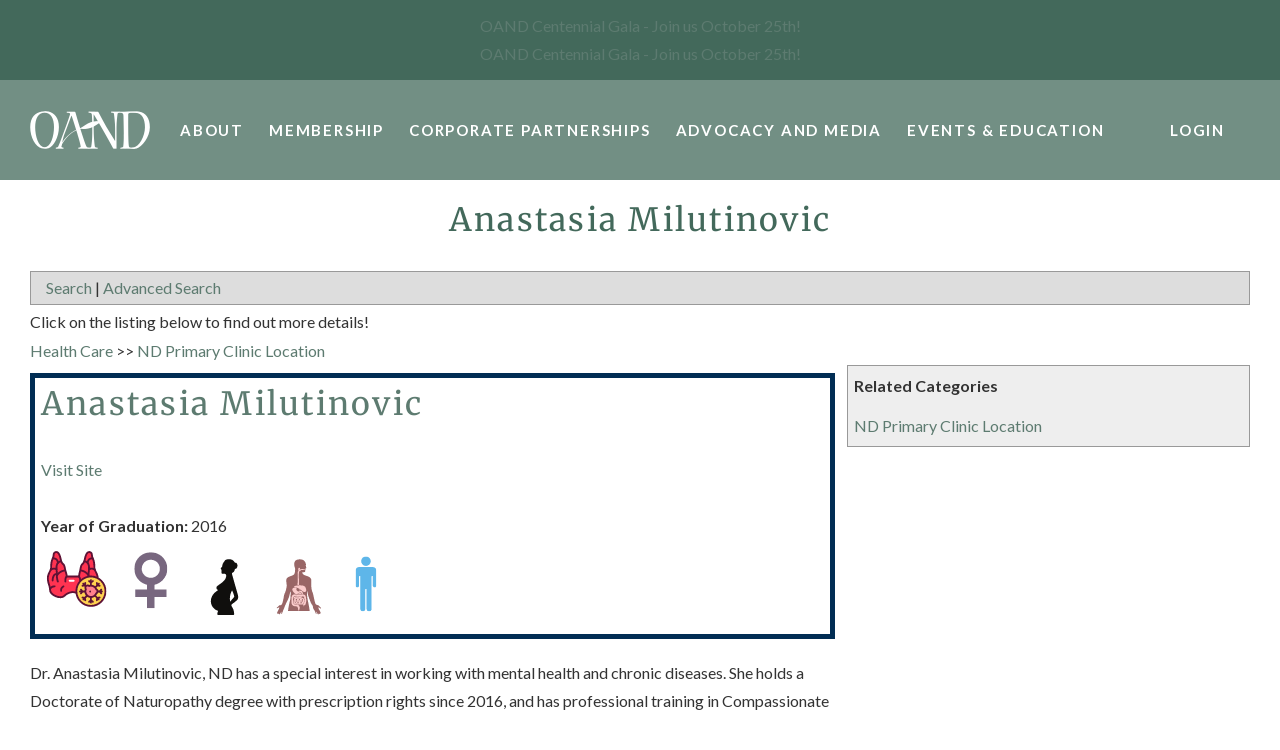

--- FILE ---
content_type: text/html; charset=utf-8
request_url: https://web.oand.org/ND-Primary-Clinic-Location-/Anastasia-Pargaru-679
body_size: 38175
content:

<!DOCTYPE html>
<html class="avada-html-layout-wide avada-html-header-position-top avada-header-color-not-opaque avada-mobile-header-color-not-opaque" lang="en-US" prefix="og: http://ogp.me/ns# fb: http://ogp.me/ns/fb#">
<head>

<!-- Begin WC Dependencies -->
<!-- Kendo -->
<script type='text/javascript' src='/external/WCControls/v12/Kendo/2013.2.918/js/kendo.all.min.js'></script>
<link href='/external/WCControls/v12/Kendo/2013.2.918/styles/kendo.common.min.css' rel='stylesheet' type='text/css' />
<link href='/external/WCControls/v12/Kendo/styles/kendo.dataviz.min.css' rel='stylesheet' type='text/css' />
<!-- JQuery UI -->
<script type='text/javascript' src='https://code.jquery.com/ui/1.12.0/jquery-ui.min.js' integrity='sha256-eGE6blurk5sHj+rmkfsGYeKyZx3M4bG+ZlFyA7Kns7E=' crossorigin='anonymous'></script>
<link href='/External/WCControls/v12/JQuery/jquery.ui/1.10.0/jquery-ui.css' rel='stylesheet' type='text/css' />
<!-- JQuery Alerts -->
<script type='text/javascript' src='/External/WCControls/v12/JQuery/jquery.alerts/1.1/jquery.alerts.js'></script>
<link href='/External/WCControls/v12/JQuery/jquery.alerts/1.1/jquery.alerts.css' rel='stylesheet' type='text/css' />
<!-- WC -->
<script type='text/javascript' src='/external/WCControls/v12/viewmodels/WC_ViewModelBase.js?v=24.20.1.27842'></script>
<script type='text/javascript' src='/external/WCControls/v12/JQuery/jquery.cookie/jquery.cookie.js'></script>
<script type='text/javascript' src='/external/WCControls/v12/JQuery/jquery.blockui/jquery.blockUI.js'></script>
<link href='/external/wcpages/v12/master/style/global.css' rel='stylesheet' type='text/css' media='all' />
<link href='/external/WCControls/v12/Kendo/2013.2.918/styles/kendo.silver.min.css' rel='stylesheet' type='text/css' />
<script type="text/javascript">jQuery.browser = {msie : 0};var wc$ = jQuery.noConflict();var $ = wc$;</script>
<!-- End WC Dependencies -->



<!-- Temp -->






<meta http-equiv="X-UA-Compatible" content="IE=edge" /><meta http-equiv="Content-Type" content="text/html; charset=utf-8" /><script type="text/javascript">window.NREUM||(NREUM={});NREUM.info = {"beacon":"bam.nr-data.net","errorBeacon":"bam.nr-data.net","licenseKey":"NRJS-525c57b9b98a04c8d2b","applicationID":"483312939,1196457782","transactionName":"MV0AMURVWUJSVkAKWggXAQRVXFJVQ1RTBhoCURAAVUBYQ0o=","queueTime":0,"applicationTime":2299,"agent":"","atts":""}</script><script type="text/javascript">(window.NREUM||(NREUM={})).init={ajax:{deny_list:["bam.nr-data.net"]},feature_flags:["soft_nav"]};(window.NREUM||(NREUM={})).loader_config={licenseKey:"NRJS-525c57b9b98a04c8d2b",applicationID:"483312939",browserID:"483347049"};;/*! For license information please see nr-loader-rum-1.308.0.min.js.LICENSE.txt */
(()=>{var e,t,r={163:(e,t,r)=>{"use strict";r.d(t,{j:()=>E});var n=r(384),i=r(1741);var a=r(2555);r(860).K7.genericEvents;const s="experimental.resources",o="register",c=e=>{if(!e||"string"!=typeof e)return!1;try{document.createDocumentFragment().querySelector(e)}catch{return!1}return!0};var d=r(2614),u=r(944),l=r(8122);const f="[data-nr-mask]",g=e=>(0,l.a)(e,(()=>{const e={feature_flags:[],experimental:{allow_registered_children:!1,resources:!1},mask_selector:"*",block_selector:"[data-nr-block]",mask_input_options:{color:!1,date:!1,"datetime-local":!1,email:!1,month:!1,number:!1,range:!1,search:!1,tel:!1,text:!1,time:!1,url:!1,week:!1,textarea:!1,select:!1,password:!0}};return{ajax:{deny_list:void 0,block_internal:!0,enabled:!0,autoStart:!0},api:{get allow_registered_children(){return e.feature_flags.includes(o)||e.experimental.allow_registered_children},set allow_registered_children(t){e.experimental.allow_registered_children=t},duplicate_registered_data:!1},browser_consent_mode:{enabled:!1},distributed_tracing:{enabled:void 0,exclude_newrelic_header:void 0,cors_use_newrelic_header:void 0,cors_use_tracecontext_headers:void 0,allowed_origins:void 0},get feature_flags(){return e.feature_flags},set feature_flags(t){e.feature_flags=t},generic_events:{enabled:!0,autoStart:!0},harvest:{interval:30},jserrors:{enabled:!0,autoStart:!0},logging:{enabled:!0,autoStart:!0},metrics:{enabled:!0,autoStart:!0},obfuscate:void 0,page_action:{enabled:!0},page_view_event:{enabled:!0,autoStart:!0},page_view_timing:{enabled:!0,autoStart:!0},performance:{capture_marks:!1,capture_measures:!1,capture_detail:!0,resources:{get enabled(){return e.feature_flags.includes(s)||e.experimental.resources},set enabled(t){e.experimental.resources=t},asset_types:[],first_party_domains:[],ignore_newrelic:!0}},privacy:{cookies_enabled:!0},proxy:{assets:void 0,beacon:void 0},session:{expiresMs:d.wk,inactiveMs:d.BB},session_replay:{autoStart:!0,enabled:!1,preload:!1,sampling_rate:10,error_sampling_rate:100,collect_fonts:!1,inline_images:!1,fix_stylesheets:!0,mask_all_inputs:!0,get mask_text_selector(){return e.mask_selector},set mask_text_selector(t){c(t)?e.mask_selector="".concat(t,",").concat(f):""===t||null===t?e.mask_selector=f:(0,u.R)(5,t)},get block_class(){return"nr-block"},get ignore_class(){return"nr-ignore"},get mask_text_class(){return"nr-mask"},get block_selector(){return e.block_selector},set block_selector(t){c(t)?e.block_selector+=",".concat(t):""!==t&&(0,u.R)(6,t)},get mask_input_options(){return e.mask_input_options},set mask_input_options(t){t&&"object"==typeof t?e.mask_input_options={...t,password:!0}:(0,u.R)(7,t)}},session_trace:{enabled:!0,autoStart:!0},soft_navigations:{enabled:!0,autoStart:!0},spa:{enabled:!0,autoStart:!0},ssl:void 0,user_actions:{enabled:!0,elementAttributes:["id","className","tagName","type"]}}})());var p=r(6154),m=r(9324);let h=0;const v={buildEnv:m.F3,distMethod:m.Xs,version:m.xv,originTime:p.WN},b={consented:!1},y={appMetadata:{},get consented(){return this.session?.state?.consent||b.consented},set consented(e){b.consented=e},customTransaction:void 0,denyList:void 0,disabled:!1,harvester:void 0,isolatedBacklog:!1,isRecording:!1,loaderType:void 0,maxBytes:3e4,obfuscator:void 0,onerror:void 0,ptid:void 0,releaseIds:{},session:void 0,timeKeeper:void 0,registeredEntities:[],jsAttributesMetadata:{bytes:0},get harvestCount(){return++h}},_=e=>{const t=(0,l.a)(e,y),r=Object.keys(v).reduce((e,t)=>(e[t]={value:v[t],writable:!1,configurable:!0,enumerable:!0},e),{});return Object.defineProperties(t,r)};var w=r(5701);const x=e=>{const t=e.startsWith("http");e+="/",r.p=t?e:"https://"+e};var R=r(7836),k=r(3241);const A={accountID:void 0,trustKey:void 0,agentID:void 0,licenseKey:void 0,applicationID:void 0,xpid:void 0},S=e=>(0,l.a)(e,A),T=new Set;function E(e,t={},r,s){let{init:o,info:c,loader_config:d,runtime:u={},exposed:l=!0}=t;if(!c){const e=(0,n.pV)();o=e.init,c=e.info,d=e.loader_config}e.init=g(o||{}),e.loader_config=S(d||{}),c.jsAttributes??={},p.bv&&(c.jsAttributes.isWorker=!0),e.info=(0,a.D)(c);const f=e.init,m=[c.beacon,c.errorBeacon];T.has(e.agentIdentifier)||(f.proxy.assets&&(x(f.proxy.assets),m.push(f.proxy.assets)),f.proxy.beacon&&m.push(f.proxy.beacon),e.beacons=[...m],function(e){const t=(0,n.pV)();Object.getOwnPropertyNames(i.W.prototype).forEach(r=>{const n=i.W.prototype[r];if("function"!=typeof n||"constructor"===n)return;let a=t[r];e[r]&&!1!==e.exposed&&"micro-agent"!==e.runtime?.loaderType&&(t[r]=(...t)=>{const n=e[r](...t);return a?a(...t):n})})}(e),(0,n.US)("activatedFeatures",w.B)),u.denyList=[...f.ajax.deny_list||[],...f.ajax.block_internal?m:[]],u.ptid=e.agentIdentifier,u.loaderType=r,e.runtime=_(u),T.has(e.agentIdentifier)||(e.ee=R.ee.get(e.agentIdentifier),e.exposed=l,(0,k.W)({agentIdentifier:e.agentIdentifier,drained:!!w.B?.[e.agentIdentifier],type:"lifecycle",name:"initialize",feature:void 0,data:e.config})),T.add(e.agentIdentifier)}},384:(e,t,r)=>{"use strict";r.d(t,{NT:()=>s,US:()=>u,Zm:()=>o,bQ:()=>d,dV:()=>c,pV:()=>l});var n=r(6154),i=r(1863),a=r(1910);const s={beacon:"bam.nr-data.net",errorBeacon:"bam.nr-data.net"};function o(){return n.gm.NREUM||(n.gm.NREUM={}),void 0===n.gm.newrelic&&(n.gm.newrelic=n.gm.NREUM),n.gm.NREUM}function c(){let e=o();return e.o||(e.o={ST:n.gm.setTimeout,SI:n.gm.setImmediate||n.gm.setInterval,CT:n.gm.clearTimeout,XHR:n.gm.XMLHttpRequest,REQ:n.gm.Request,EV:n.gm.Event,PR:n.gm.Promise,MO:n.gm.MutationObserver,FETCH:n.gm.fetch,WS:n.gm.WebSocket},(0,a.i)(...Object.values(e.o))),e}function d(e,t){let r=o();r.initializedAgents??={},t.initializedAt={ms:(0,i.t)(),date:new Date},r.initializedAgents[e]=t}function u(e,t){o()[e]=t}function l(){return function(){let e=o();const t=e.info||{};e.info={beacon:s.beacon,errorBeacon:s.errorBeacon,...t}}(),function(){let e=o();const t=e.init||{};e.init={...t}}(),c(),function(){let e=o();const t=e.loader_config||{};e.loader_config={...t}}(),o()}},782:(e,t,r)=>{"use strict";r.d(t,{T:()=>n});const n=r(860).K7.pageViewTiming},860:(e,t,r)=>{"use strict";r.d(t,{$J:()=>u,K7:()=>c,P3:()=>d,XX:()=>i,Yy:()=>o,df:()=>a,qY:()=>n,v4:()=>s});const n="events",i="jserrors",a="browser/blobs",s="rum",o="browser/logs",c={ajax:"ajax",genericEvents:"generic_events",jserrors:i,logging:"logging",metrics:"metrics",pageAction:"page_action",pageViewEvent:"page_view_event",pageViewTiming:"page_view_timing",sessionReplay:"session_replay",sessionTrace:"session_trace",softNav:"soft_navigations",spa:"spa"},d={[c.pageViewEvent]:1,[c.pageViewTiming]:2,[c.metrics]:3,[c.jserrors]:4,[c.spa]:5,[c.ajax]:6,[c.sessionTrace]:7,[c.softNav]:8,[c.sessionReplay]:9,[c.logging]:10,[c.genericEvents]:11},u={[c.pageViewEvent]:s,[c.pageViewTiming]:n,[c.ajax]:n,[c.spa]:n,[c.softNav]:n,[c.metrics]:i,[c.jserrors]:i,[c.sessionTrace]:a,[c.sessionReplay]:a,[c.logging]:o,[c.genericEvents]:"ins"}},944:(e,t,r)=>{"use strict";r.d(t,{R:()=>i});var n=r(3241);function i(e,t){"function"==typeof console.debug&&(console.debug("New Relic Warning: https://github.com/newrelic/newrelic-browser-agent/blob/main/docs/warning-codes.md#".concat(e),t),(0,n.W)({agentIdentifier:null,drained:null,type:"data",name:"warn",feature:"warn",data:{code:e,secondary:t}}))}},1687:(e,t,r)=>{"use strict";r.d(t,{Ak:()=>d,Ze:()=>f,x3:()=>u});var n=r(3241),i=r(7836),a=r(3606),s=r(860),o=r(2646);const c={};function d(e,t){const r={staged:!1,priority:s.P3[t]||0};l(e),c[e].get(t)||c[e].set(t,r)}function u(e,t){e&&c[e]&&(c[e].get(t)&&c[e].delete(t),p(e,t,!1),c[e].size&&g(e))}function l(e){if(!e)throw new Error("agentIdentifier required");c[e]||(c[e]=new Map)}function f(e="",t="feature",r=!1){if(l(e),!e||!c[e].get(t)||r)return p(e,t);c[e].get(t).staged=!0,g(e)}function g(e){const t=Array.from(c[e]);t.every(([e,t])=>t.staged)&&(t.sort((e,t)=>e[1].priority-t[1].priority),t.forEach(([t])=>{c[e].delete(t),p(e,t)}))}function p(e,t,r=!0){const s=e?i.ee.get(e):i.ee,c=a.i.handlers;if(!s.aborted&&s.backlog&&c){if((0,n.W)({agentIdentifier:e,type:"lifecycle",name:"drain",feature:t}),r){const e=s.backlog[t],r=c[t];if(r){for(let t=0;e&&t<e.length;++t)m(e[t],r);Object.entries(r).forEach(([e,t])=>{Object.values(t||{}).forEach(t=>{t[0]?.on&&t[0]?.context()instanceof o.y&&t[0].on(e,t[1])})})}}s.isolatedBacklog||delete c[t],s.backlog[t]=null,s.emit("drain-"+t,[])}}function m(e,t){var r=e[1];Object.values(t[r]||{}).forEach(t=>{var r=e[0];if(t[0]===r){var n=t[1],i=e[3],a=e[2];n.apply(i,a)}})}},1738:(e,t,r)=>{"use strict";r.d(t,{U:()=>g,Y:()=>f});var n=r(3241),i=r(9908),a=r(1863),s=r(944),o=r(5701),c=r(3969),d=r(8362),u=r(860),l=r(4261);function f(e,t,r,a){const f=a||r;!f||f[e]&&f[e]!==d.d.prototype[e]||(f[e]=function(){(0,i.p)(c.xV,["API/"+e+"/called"],void 0,u.K7.metrics,r.ee),(0,n.W)({agentIdentifier:r.agentIdentifier,drained:!!o.B?.[r.agentIdentifier],type:"data",name:"api",feature:l.Pl+e,data:{}});try{return t.apply(this,arguments)}catch(e){(0,s.R)(23,e)}})}function g(e,t,r,n,s){const o=e.info;null===r?delete o.jsAttributes[t]:o.jsAttributes[t]=r,(s||null===r)&&(0,i.p)(l.Pl+n,[(0,a.t)(),t,r],void 0,"session",e.ee)}},1741:(e,t,r)=>{"use strict";r.d(t,{W:()=>a});var n=r(944),i=r(4261);class a{#e(e,...t){if(this[e]!==a.prototype[e])return this[e](...t);(0,n.R)(35,e)}addPageAction(e,t){return this.#e(i.hG,e,t)}register(e){return this.#e(i.eY,e)}recordCustomEvent(e,t){return this.#e(i.fF,e,t)}setPageViewName(e,t){return this.#e(i.Fw,e,t)}setCustomAttribute(e,t,r){return this.#e(i.cD,e,t,r)}noticeError(e,t){return this.#e(i.o5,e,t)}setUserId(e,t=!1){return this.#e(i.Dl,e,t)}setApplicationVersion(e){return this.#e(i.nb,e)}setErrorHandler(e){return this.#e(i.bt,e)}addRelease(e,t){return this.#e(i.k6,e,t)}log(e,t){return this.#e(i.$9,e,t)}start(){return this.#e(i.d3)}finished(e){return this.#e(i.BL,e)}recordReplay(){return this.#e(i.CH)}pauseReplay(){return this.#e(i.Tb)}addToTrace(e){return this.#e(i.U2,e)}setCurrentRouteName(e){return this.#e(i.PA,e)}interaction(e){return this.#e(i.dT,e)}wrapLogger(e,t,r){return this.#e(i.Wb,e,t,r)}measure(e,t){return this.#e(i.V1,e,t)}consent(e){return this.#e(i.Pv,e)}}},1863:(e,t,r)=>{"use strict";function n(){return Math.floor(performance.now())}r.d(t,{t:()=>n})},1910:(e,t,r)=>{"use strict";r.d(t,{i:()=>a});var n=r(944);const i=new Map;function a(...e){return e.every(e=>{if(i.has(e))return i.get(e);const t="function"==typeof e?e.toString():"",r=t.includes("[native code]"),a=t.includes("nrWrapper");return r||a||(0,n.R)(64,e?.name||t),i.set(e,r),r})}},2555:(e,t,r)=>{"use strict";r.d(t,{D:()=>o,f:()=>s});var n=r(384),i=r(8122);const a={beacon:n.NT.beacon,errorBeacon:n.NT.errorBeacon,licenseKey:void 0,applicationID:void 0,sa:void 0,queueTime:void 0,applicationTime:void 0,ttGuid:void 0,user:void 0,account:void 0,product:void 0,extra:void 0,jsAttributes:{},userAttributes:void 0,atts:void 0,transactionName:void 0,tNamePlain:void 0};function s(e){try{return!!e.licenseKey&&!!e.errorBeacon&&!!e.applicationID}catch(e){return!1}}const o=e=>(0,i.a)(e,a)},2614:(e,t,r)=>{"use strict";r.d(t,{BB:()=>s,H3:()=>n,g:()=>d,iL:()=>c,tS:()=>o,uh:()=>i,wk:()=>a});const n="NRBA",i="SESSION",a=144e5,s=18e5,o={STARTED:"session-started",PAUSE:"session-pause",RESET:"session-reset",RESUME:"session-resume",UPDATE:"session-update"},c={SAME_TAB:"same-tab",CROSS_TAB:"cross-tab"},d={OFF:0,FULL:1,ERROR:2}},2646:(e,t,r)=>{"use strict";r.d(t,{y:()=>n});class n{constructor(e){this.contextId=e}}},2843:(e,t,r)=>{"use strict";r.d(t,{G:()=>a,u:()=>i});var n=r(3878);function i(e,t=!1,r,i){(0,n.DD)("visibilitychange",function(){if(t)return void("hidden"===document.visibilityState&&e());e(document.visibilityState)},r,i)}function a(e,t,r){(0,n.sp)("pagehide",e,t,r)}},3241:(e,t,r)=>{"use strict";r.d(t,{W:()=>a});var n=r(6154);const i="newrelic";function a(e={}){try{n.gm.dispatchEvent(new CustomEvent(i,{detail:e}))}catch(e){}}},3606:(e,t,r)=>{"use strict";r.d(t,{i:()=>a});var n=r(9908);a.on=s;var i=a.handlers={};function a(e,t,r,a){s(a||n.d,i,e,t,r)}function s(e,t,r,i,a){a||(a="feature"),e||(e=n.d);var s=t[a]=t[a]||{};(s[r]=s[r]||[]).push([e,i])}},3878:(e,t,r)=>{"use strict";function n(e,t){return{capture:e,passive:!1,signal:t}}function i(e,t,r=!1,i){window.addEventListener(e,t,n(r,i))}function a(e,t,r=!1,i){document.addEventListener(e,t,n(r,i))}r.d(t,{DD:()=>a,jT:()=>n,sp:()=>i})},3969:(e,t,r)=>{"use strict";r.d(t,{TZ:()=>n,XG:()=>o,rs:()=>i,xV:()=>s,z_:()=>a});const n=r(860).K7.metrics,i="sm",a="cm",s="storeSupportabilityMetrics",o="storeEventMetrics"},4234:(e,t,r)=>{"use strict";r.d(t,{W:()=>a});var n=r(7836),i=r(1687);class a{constructor(e,t){this.agentIdentifier=e,this.ee=n.ee.get(e),this.featureName=t,this.blocked=!1}deregisterDrain(){(0,i.x3)(this.agentIdentifier,this.featureName)}}},4261:(e,t,r)=>{"use strict";r.d(t,{$9:()=>d,BL:()=>o,CH:()=>g,Dl:()=>_,Fw:()=>y,PA:()=>h,Pl:()=>n,Pv:()=>k,Tb:()=>l,U2:()=>a,V1:()=>R,Wb:()=>x,bt:()=>b,cD:()=>v,d3:()=>w,dT:()=>c,eY:()=>p,fF:()=>f,hG:()=>i,k6:()=>s,nb:()=>m,o5:()=>u});const n="api-",i="addPageAction",a="addToTrace",s="addRelease",o="finished",c="interaction",d="log",u="noticeError",l="pauseReplay",f="recordCustomEvent",g="recordReplay",p="register",m="setApplicationVersion",h="setCurrentRouteName",v="setCustomAttribute",b="setErrorHandler",y="setPageViewName",_="setUserId",w="start",x="wrapLogger",R="measure",k="consent"},5289:(e,t,r)=>{"use strict";r.d(t,{GG:()=>s,Qr:()=>c,sB:()=>o});var n=r(3878),i=r(6389);function a(){return"undefined"==typeof document||"complete"===document.readyState}function s(e,t){if(a())return e();const r=(0,i.J)(e),s=setInterval(()=>{a()&&(clearInterval(s),r())},500);(0,n.sp)("load",r,t)}function o(e){if(a())return e();(0,n.DD)("DOMContentLoaded",e)}function c(e){if(a())return e();(0,n.sp)("popstate",e)}},5607:(e,t,r)=>{"use strict";r.d(t,{W:()=>n});const n=(0,r(9566).bz)()},5701:(e,t,r)=>{"use strict";r.d(t,{B:()=>a,t:()=>s});var n=r(3241);const i=new Set,a={};function s(e,t){const r=t.agentIdentifier;a[r]??={},e&&"object"==typeof e&&(i.has(r)||(t.ee.emit("rumresp",[e]),a[r]=e,i.add(r),(0,n.W)({agentIdentifier:r,loaded:!0,drained:!0,type:"lifecycle",name:"load",feature:void 0,data:e})))}},6154:(e,t,r)=>{"use strict";r.d(t,{OF:()=>c,RI:()=>i,WN:()=>u,bv:()=>a,eN:()=>l,gm:()=>s,mw:()=>o,sb:()=>d});var n=r(1863);const i="undefined"!=typeof window&&!!window.document,a="undefined"!=typeof WorkerGlobalScope&&("undefined"!=typeof self&&self instanceof WorkerGlobalScope&&self.navigator instanceof WorkerNavigator||"undefined"!=typeof globalThis&&globalThis instanceof WorkerGlobalScope&&globalThis.navigator instanceof WorkerNavigator),s=i?window:"undefined"!=typeof WorkerGlobalScope&&("undefined"!=typeof self&&self instanceof WorkerGlobalScope&&self||"undefined"!=typeof globalThis&&globalThis instanceof WorkerGlobalScope&&globalThis),o=Boolean("hidden"===s?.document?.visibilityState),c=/iPad|iPhone|iPod/.test(s.navigator?.userAgent),d=c&&"undefined"==typeof SharedWorker,u=((()=>{const e=s.navigator?.userAgent?.match(/Firefox[/\s](\d+\.\d+)/);Array.isArray(e)&&e.length>=2&&e[1]})(),Date.now()-(0,n.t)()),l=()=>"undefined"!=typeof PerformanceNavigationTiming&&s?.performance?.getEntriesByType("navigation")?.[0]?.responseStart},6389:(e,t,r)=>{"use strict";function n(e,t=500,r={}){const n=r?.leading||!1;let i;return(...r)=>{n&&void 0===i&&(e.apply(this,r),i=setTimeout(()=>{i=clearTimeout(i)},t)),n||(clearTimeout(i),i=setTimeout(()=>{e.apply(this,r)},t))}}function i(e){let t=!1;return(...r)=>{t||(t=!0,e.apply(this,r))}}r.d(t,{J:()=>i,s:()=>n})},6630:(e,t,r)=>{"use strict";r.d(t,{T:()=>n});const n=r(860).K7.pageViewEvent},7699:(e,t,r)=>{"use strict";r.d(t,{It:()=>a,KC:()=>o,No:()=>i,qh:()=>s});var n=r(860);const i=16e3,a=1e6,s="SESSION_ERROR",o={[n.K7.logging]:!0,[n.K7.genericEvents]:!1,[n.K7.jserrors]:!1,[n.K7.ajax]:!1}},7836:(e,t,r)=>{"use strict";r.d(t,{P:()=>o,ee:()=>c});var n=r(384),i=r(8990),a=r(2646),s=r(5607);const o="nr@context:".concat(s.W),c=function e(t,r){var n={},s={},u={},l=!1;try{l=16===r.length&&d.initializedAgents?.[r]?.runtime.isolatedBacklog}catch(e){}var f={on:p,addEventListener:p,removeEventListener:function(e,t){var r=n[e];if(!r)return;for(var i=0;i<r.length;i++)r[i]===t&&r.splice(i,1)},emit:function(e,r,n,i,a){!1!==a&&(a=!0);if(c.aborted&&!i)return;t&&a&&t.emit(e,r,n);var o=g(n);m(e).forEach(e=>{e.apply(o,r)});var d=v()[s[e]];d&&d.push([f,e,r,o]);return o},get:h,listeners:m,context:g,buffer:function(e,t){const r=v();if(t=t||"feature",f.aborted)return;Object.entries(e||{}).forEach(([e,n])=>{s[n]=t,t in r||(r[t]=[])})},abort:function(){f._aborted=!0,Object.keys(f.backlog).forEach(e=>{delete f.backlog[e]})},isBuffering:function(e){return!!v()[s[e]]},debugId:r,backlog:l?{}:t&&"object"==typeof t.backlog?t.backlog:{},isolatedBacklog:l};return Object.defineProperty(f,"aborted",{get:()=>{let e=f._aborted||!1;return e||(t&&(e=t.aborted),e)}}),f;function g(e){return e&&e instanceof a.y?e:e?(0,i.I)(e,o,()=>new a.y(o)):new a.y(o)}function p(e,t){n[e]=m(e).concat(t)}function m(e){return n[e]||[]}function h(t){return u[t]=u[t]||e(f,t)}function v(){return f.backlog}}(void 0,"globalEE"),d=(0,n.Zm)();d.ee||(d.ee=c)},8122:(e,t,r)=>{"use strict";r.d(t,{a:()=>i});var n=r(944);function i(e,t){try{if(!e||"object"!=typeof e)return(0,n.R)(3);if(!t||"object"!=typeof t)return(0,n.R)(4);const r=Object.create(Object.getPrototypeOf(t),Object.getOwnPropertyDescriptors(t)),a=0===Object.keys(r).length?e:r;for(let s in a)if(void 0!==e[s])try{if(null===e[s]){r[s]=null;continue}Array.isArray(e[s])&&Array.isArray(t[s])?r[s]=Array.from(new Set([...e[s],...t[s]])):"object"==typeof e[s]&&"object"==typeof t[s]?r[s]=i(e[s],t[s]):r[s]=e[s]}catch(e){r[s]||(0,n.R)(1,e)}return r}catch(e){(0,n.R)(2,e)}}},8362:(e,t,r)=>{"use strict";r.d(t,{d:()=>a});var n=r(9566),i=r(1741);class a extends i.W{agentIdentifier=(0,n.LA)(16)}},8374:(e,t,r)=>{r.nc=(()=>{try{return document?.currentScript?.nonce}catch(e){}return""})()},8990:(e,t,r)=>{"use strict";r.d(t,{I:()=>i});var n=Object.prototype.hasOwnProperty;function i(e,t,r){if(n.call(e,t))return e[t];var i=r();if(Object.defineProperty&&Object.keys)try{return Object.defineProperty(e,t,{value:i,writable:!0,enumerable:!1}),i}catch(e){}return e[t]=i,i}},9324:(e,t,r)=>{"use strict";r.d(t,{F3:()=>i,Xs:()=>a,xv:()=>n});const n="1.308.0",i="PROD",a="CDN"},9566:(e,t,r)=>{"use strict";r.d(t,{LA:()=>o,bz:()=>s});var n=r(6154);const i="xxxxxxxx-xxxx-4xxx-yxxx-xxxxxxxxxxxx";function a(e,t){return e?15&e[t]:16*Math.random()|0}function s(){const e=n.gm?.crypto||n.gm?.msCrypto;let t,r=0;return e&&e.getRandomValues&&(t=e.getRandomValues(new Uint8Array(30))),i.split("").map(e=>"x"===e?a(t,r++).toString(16):"y"===e?(3&a()|8).toString(16):e).join("")}function o(e){const t=n.gm?.crypto||n.gm?.msCrypto;let r,i=0;t&&t.getRandomValues&&(r=t.getRandomValues(new Uint8Array(e)));const s=[];for(var o=0;o<e;o++)s.push(a(r,i++).toString(16));return s.join("")}},9908:(e,t,r)=>{"use strict";r.d(t,{d:()=>n,p:()=>i});var n=r(7836).ee.get("handle");function i(e,t,r,i,a){a?(a.buffer([e],i),a.emit(e,t,r)):(n.buffer([e],i),n.emit(e,t,r))}}},n={};function i(e){var t=n[e];if(void 0!==t)return t.exports;var a=n[e]={exports:{}};return r[e](a,a.exports,i),a.exports}i.m=r,i.d=(e,t)=>{for(var r in t)i.o(t,r)&&!i.o(e,r)&&Object.defineProperty(e,r,{enumerable:!0,get:t[r]})},i.f={},i.e=e=>Promise.all(Object.keys(i.f).reduce((t,r)=>(i.f[r](e,t),t),[])),i.u=e=>"nr-rum-1.308.0.min.js",i.o=(e,t)=>Object.prototype.hasOwnProperty.call(e,t),e={},t="NRBA-1.308.0.PROD:",i.l=(r,n,a,s)=>{if(e[r])e[r].push(n);else{var o,c;if(void 0!==a)for(var d=document.getElementsByTagName("script"),u=0;u<d.length;u++){var l=d[u];if(l.getAttribute("src")==r||l.getAttribute("data-webpack")==t+a){o=l;break}}if(!o){c=!0;var f={296:"sha512-+MIMDsOcckGXa1EdWHqFNv7P+JUkd5kQwCBr3KE6uCvnsBNUrdSt4a/3/L4j4TxtnaMNjHpza2/erNQbpacJQA=="};(o=document.createElement("script")).charset="utf-8",i.nc&&o.setAttribute("nonce",i.nc),o.setAttribute("data-webpack",t+a),o.src=r,0!==o.src.indexOf(window.location.origin+"/")&&(o.crossOrigin="anonymous"),f[s]&&(o.integrity=f[s])}e[r]=[n];var g=(t,n)=>{o.onerror=o.onload=null,clearTimeout(p);var i=e[r];if(delete e[r],o.parentNode&&o.parentNode.removeChild(o),i&&i.forEach(e=>e(n)),t)return t(n)},p=setTimeout(g.bind(null,void 0,{type:"timeout",target:o}),12e4);o.onerror=g.bind(null,o.onerror),o.onload=g.bind(null,o.onload),c&&document.head.appendChild(o)}},i.r=e=>{"undefined"!=typeof Symbol&&Symbol.toStringTag&&Object.defineProperty(e,Symbol.toStringTag,{value:"Module"}),Object.defineProperty(e,"__esModule",{value:!0})},i.p="https://js-agent.newrelic.com/",(()=>{var e={374:0,840:0};i.f.j=(t,r)=>{var n=i.o(e,t)?e[t]:void 0;if(0!==n)if(n)r.push(n[2]);else{var a=new Promise((r,i)=>n=e[t]=[r,i]);r.push(n[2]=a);var s=i.p+i.u(t),o=new Error;i.l(s,r=>{if(i.o(e,t)&&(0!==(n=e[t])&&(e[t]=void 0),n)){var a=r&&("load"===r.type?"missing":r.type),s=r&&r.target&&r.target.src;o.message="Loading chunk "+t+" failed: ("+a+": "+s+")",o.name="ChunkLoadError",o.type=a,o.request=s,n[1](o)}},"chunk-"+t,t)}};var t=(t,r)=>{var n,a,[s,o,c]=r,d=0;if(s.some(t=>0!==e[t])){for(n in o)i.o(o,n)&&(i.m[n]=o[n]);if(c)c(i)}for(t&&t(r);d<s.length;d++)a=s[d],i.o(e,a)&&e[a]&&e[a][0](),e[a]=0},r=self["webpackChunk:NRBA-1.308.0.PROD"]=self["webpackChunk:NRBA-1.308.0.PROD"]||[];r.forEach(t.bind(null,0)),r.push=t.bind(null,r.push.bind(r))})(),(()=>{"use strict";i(8374);var e=i(8362),t=i(860);const r=Object.values(t.K7);var n=i(163);var a=i(9908),s=i(1863),o=i(4261),c=i(1738);var d=i(1687),u=i(4234),l=i(5289),f=i(6154),g=i(944),p=i(384);const m=e=>f.RI&&!0===e?.privacy.cookies_enabled;function h(e){return!!(0,p.dV)().o.MO&&m(e)&&!0===e?.session_trace.enabled}var v=i(6389),b=i(7699);class y extends u.W{constructor(e,t){super(e.agentIdentifier,t),this.agentRef=e,this.abortHandler=void 0,this.featAggregate=void 0,this.loadedSuccessfully=void 0,this.onAggregateImported=new Promise(e=>{this.loadedSuccessfully=e}),this.deferred=Promise.resolve(),!1===e.init[this.featureName].autoStart?this.deferred=new Promise((t,r)=>{this.ee.on("manual-start-all",(0,v.J)(()=>{(0,d.Ak)(e.agentIdentifier,this.featureName),t()}))}):(0,d.Ak)(e.agentIdentifier,t)}importAggregator(e,t,r={}){if(this.featAggregate)return;const n=async()=>{let n;await this.deferred;try{if(m(e.init)){const{setupAgentSession:t}=await i.e(296).then(i.bind(i,3305));n=t(e)}}catch(e){(0,g.R)(20,e),this.ee.emit("internal-error",[e]),(0,a.p)(b.qh,[e],void 0,this.featureName,this.ee)}try{if(!this.#t(this.featureName,n,e.init))return(0,d.Ze)(this.agentIdentifier,this.featureName),void this.loadedSuccessfully(!1);const{Aggregate:i}=await t();this.featAggregate=new i(e,r),e.runtime.harvester.initializedAggregates.push(this.featAggregate),this.loadedSuccessfully(!0)}catch(e){(0,g.R)(34,e),this.abortHandler?.(),(0,d.Ze)(this.agentIdentifier,this.featureName,!0),this.loadedSuccessfully(!1),this.ee&&this.ee.abort()}};f.RI?(0,l.GG)(()=>n(),!0):n()}#t(e,r,n){if(this.blocked)return!1;switch(e){case t.K7.sessionReplay:return h(n)&&!!r;case t.K7.sessionTrace:return!!r;default:return!0}}}var _=i(6630),w=i(2614),x=i(3241);class R extends y{static featureName=_.T;constructor(e){var t;super(e,_.T),this.setupInspectionEvents(e.agentIdentifier),t=e,(0,c.Y)(o.Fw,function(e,r){"string"==typeof e&&("/"!==e.charAt(0)&&(e="/"+e),t.runtime.customTransaction=(r||"http://custom.transaction")+e,(0,a.p)(o.Pl+o.Fw,[(0,s.t)()],void 0,void 0,t.ee))},t),this.importAggregator(e,()=>i.e(296).then(i.bind(i,3943)))}setupInspectionEvents(e){const t=(t,r)=>{t&&(0,x.W)({agentIdentifier:e,timeStamp:t.timeStamp,loaded:"complete"===t.target.readyState,type:"window",name:r,data:t.target.location+""})};(0,l.sB)(e=>{t(e,"DOMContentLoaded")}),(0,l.GG)(e=>{t(e,"load")}),(0,l.Qr)(e=>{t(e,"navigate")}),this.ee.on(w.tS.UPDATE,(t,r)=>{(0,x.W)({agentIdentifier:e,type:"lifecycle",name:"session",data:r})})}}class k extends e.d{constructor(e){var t;(super(),f.gm)?(this.features={},(0,p.bQ)(this.agentIdentifier,this),this.desiredFeatures=new Set(e.features||[]),this.desiredFeatures.add(R),(0,n.j)(this,e,e.loaderType||"agent"),t=this,(0,c.Y)(o.cD,function(e,r,n=!1){if("string"==typeof e){if(["string","number","boolean"].includes(typeof r)||null===r)return(0,c.U)(t,e,r,o.cD,n);(0,g.R)(40,typeof r)}else(0,g.R)(39,typeof e)},t),function(e){(0,c.Y)(o.Dl,function(t,r=!1){if("string"!=typeof t&&null!==t)return void(0,g.R)(41,typeof t);const n=e.info.jsAttributes["enduser.id"];r&&null!=n&&n!==t?(0,a.p)(o.Pl+"setUserIdAndResetSession",[t],void 0,"session",e.ee):(0,c.U)(e,"enduser.id",t,o.Dl,!0)},e)}(this),function(e){(0,c.Y)(o.nb,function(t){if("string"==typeof t||null===t)return(0,c.U)(e,"application.version",t,o.nb,!1);(0,g.R)(42,typeof t)},e)}(this),function(e){(0,c.Y)(o.d3,function(){e.ee.emit("manual-start-all")},e)}(this),function(e){(0,c.Y)(o.Pv,function(t=!0){if("boolean"==typeof t){if((0,a.p)(o.Pl+o.Pv,[t],void 0,"session",e.ee),e.runtime.consented=t,t){const t=e.features.page_view_event;t.onAggregateImported.then(e=>{const r=t.featAggregate;e&&!r.sentRum&&r.sendRum()})}}else(0,g.R)(65,typeof t)},e)}(this),this.run()):(0,g.R)(21)}get config(){return{info:this.info,init:this.init,loader_config:this.loader_config,runtime:this.runtime}}get api(){return this}run(){try{const e=function(e){const t={};return r.forEach(r=>{t[r]=!!e[r]?.enabled}),t}(this.init),n=[...this.desiredFeatures];n.sort((e,r)=>t.P3[e.featureName]-t.P3[r.featureName]),n.forEach(r=>{if(!e[r.featureName]&&r.featureName!==t.K7.pageViewEvent)return;if(r.featureName===t.K7.spa)return void(0,g.R)(67);const n=function(e){switch(e){case t.K7.ajax:return[t.K7.jserrors];case t.K7.sessionTrace:return[t.K7.ajax,t.K7.pageViewEvent];case t.K7.sessionReplay:return[t.K7.sessionTrace];case t.K7.pageViewTiming:return[t.K7.pageViewEvent];default:return[]}}(r.featureName).filter(e=>!(e in this.features));n.length>0&&(0,g.R)(36,{targetFeature:r.featureName,missingDependencies:n}),this.features[r.featureName]=new r(this)})}catch(e){(0,g.R)(22,e);for(const e in this.features)this.features[e].abortHandler?.();const t=(0,p.Zm)();delete t.initializedAgents[this.agentIdentifier]?.features,delete this.sharedAggregator;return t.ee.get(this.agentIdentifier).abort(),!1}}}var A=i(2843),S=i(782);class T extends y{static featureName=S.T;constructor(e){super(e,S.T),f.RI&&((0,A.u)(()=>(0,a.p)("docHidden",[(0,s.t)()],void 0,S.T,this.ee),!0),(0,A.G)(()=>(0,a.p)("winPagehide",[(0,s.t)()],void 0,S.T,this.ee)),this.importAggregator(e,()=>i.e(296).then(i.bind(i,2117))))}}var E=i(3969);class I extends y{static featureName=E.TZ;constructor(e){super(e,E.TZ),f.RI&&document.addEventListener("securitypolicyviolation",e=>{(0,a.p)(E.xV,["Generic/CSPViolation/Detected"],void 0,this.featureName,this.ee)}),this.importAggregator(e,()=>i.e(296).then(i.bind(i,9623)))}}new k({features:[R,T,I],loaderType:"lite"})})()})();</script><meta name="facebook-domain-verification" content="v5cxha4wjiis2re3ah0dbptivd5pta" /><meta name="viewport" content="width=device-width, initial-scale=1, maximum-scale=1" /><meta name="robots" content="index, follow, max-image-preview:large, max-snippet:-1, max-video-preview:-1" />

	<!-- This site is optimized with the Yoast SEO plugin v26.8 - https://yoast.com/product/yoast-seo-wordpress/ -->
	<title>
	Anastasia Milutinovic
</title><link rel="canonical" href="https://oand.org/mc-template/" /><meta property="og:locale" content="en_US" /><meta property="og:type" content="article" />
	<!--Removed org:url meta tag to keep social networks from referencing the wrong page-->
	<meta property="og:site_name" content="OAND" /><meta property="article:modified_time" content="2022-07-14T12:06:17+00:00" /><meta name="twitter:card" content="summary_large_image" /><meta name="twitter:label1" content="Est. reading time" /><meta name="twitter:data1" content="1 minute" />
	<script type="application/ld+json" class="yoast-schema-graph">{"@context":"https://schema.org","@graph":[{"@type":"WebPage","@id":"https://oand.org/mc-template/","url":"https://oand.org/mc-template/","name":"","isPartOf":{"@id":"https://oand.org/#website"},"datePublished":"2022-05-13T15:48:35+00:00","dateModified":"2022-07-14T12:06:17+00:00","breadcrumb":{"@id":"https://oand.org/mc-template/#breadcrumb"},"inLanguage":"en-US","potentialAction":[{"@type":"ReadAction","target":["https://oand.org/mc-template/"]}]},{"@type":"BreadcrumbList","@id":"https://oand.org/mc-template/#breadcrumb","itemListElement":[{"@type":"ListItem","position":1,"name":"Home","item":"https://oand.org/"},{"@type":"ListItem","position":2,"name":"MC template"}]},{"@type":"WebSite","@id":"https://oand.org/#website","url":"https://oand.org/","name":"OAND","description":"Ontario Association of Naturopathic Doctors","potentialAction":[{"@type":"SearchAction","target":{"@type":"EntryPoint","urlTemplate":"https://oand.org/?s={search_term_string}"},"query-input":{"@type":"PropertyValueSpecification","valueRequired":true,"valueName":"search_term_string"}}],"inLanguage":"en-US"}]}</script>
	<!-- / Yoast SEO plugin. -->


<link rel="dns-prefetch" href="//www.googletagmanager.com" /><link rel="alternate" type="application/rss+xml" title="OAND » Feed" href="https://oand.org/feed/" /><link rel="alternate" type="text/calendar" title="OAND » iCal Feed" href="https://oand.org/events/?ical=1" /><link rel="alternate" title="oEmbed (JSON)" type="application/json+oembed" href="https://oand.org/wp-json/oembed/1.0/embed?url=https%3A%2F%2Foand.org%2Fmc-template%2F" /><link rel="alternate" title="oEmbed (XML)" type="text/xml+oembed" href="https://oand.org/wp-json/oembed/1.0/embed?url=https%3A%2F%2Foand.org%2Fmc-template%2F&amp;format=xml" /><meta property="og:locale" content="en_US" /><meta property="og:type" content="article" /><meta property="og:site_name" content="OAND" />
		<!--Removed og:title meta tag-->

				<!--Removed org:url meta tag to keep social networks from referencing the wrong page-->
													<meta property="article:modified_time" content="2022-07-14T12:06:17+00:00" />
						<!-- This site uses the Google Analytics by MonsterInsights plugin v9.11.1 - Using Analytics tracking - https://www.monsterinsights.com/ -->
							<script src="//www.googletagmanager.com/gtag/js?id=G-MRHZFF5TNH"  data-cfasync="false" data-wpfc-render="false" type="text/javascript" async></script>
			<script data-cfasync="false" data-wpfc-render="false" type="text/javascript">
				var mi_version = '9.11.1';
				var mi_track_user = true;
				var mi_no_track_reason = '';
								var MonsterInsightsDefaultLocations = {"page_location":"https:\/\/oand.org\/mc-template\/"};
								if ( typeof MonsterInsightsPrivacyGuardFilter === 'function' ) {
					var MonsterInsightsLocations = (typeof MonsterInsightsExcludeQuery === 'object') ? MonsterInsightsPrivacyGuardFilter( MonsterInsightsExcludeQuery ) : MonsterInsightsPrivacyGuardFilter( MonsterInsightsDefaultLocations );
				} else {
					var MonsterInsightsLocations = (typeof MonsterInsightsExcludeQuery === 'object') ? MonsterInsightsExcludeQuery : MonsterInsightsDefaultLocations;
				}

								var disableStrs = [
										'ga-disable-G-MRHZFF5TNH',
									];

				/* Function to detect opted out users */
				function __gtagTrackerIsOptedOut() {
					for (var index = 0; index < disableStrs.length; index++) {
						if (document.cookie.indexOf(disableStrs[index] + '=true') > -1) {
							return true;
						}
					}

					return false;
				}

				/* Disable tracking if the opt-out cookie exists. */
				if (__gtagTrackerIsOptedOut()) {
					for (var index = 0; index < disableStrs.length; index++) {
						window[disableStrs[index]] = true;
					}
				}

				/* Opt-out function */
				function __gtagTrackerOptout() {
					for (var index = 0; index < disableStrs.length; index++) {
						document.cookie = disableStrs[index] + '=true; expires=Thu, 31 Dec 2099 23:59:59 UTC; path=/';
						window[disableStrs[index]] = true;
					}
				}

				if ('undefined' === typeof gaOptout) {
					function gaOptout() {
						__gtagTrackerOptout();
					}
				}
								window.dataLayer = window.dataLayer || [];

				window.MonsterInsightsDualTracker = {
					helpers: {},
					trackers: {},
				};
				if (mi_track_user) {
					function __gtagDataLayer() {
						dataLayer.push(arguments);
					}

					function __gtagTracker(type, name, parameters) {
						if (!parameters) {
							parameters = {};
						}

						if (parameters.send_to) {
							__gtagDataLayer.apply(null, arguments);
							return;
						}

						if (type === 'event') {
														parameters.send_to = monsterinsights_frontend.v4_id;
							var hookName = name;
							if (typeof parameters['event_category'] !== 'undefined') {
								hookName = parameters['event_category'] + ':' + name;
							}

							if (typeof MonsterInsightsDualTracker.trackers[hookName] !== 'undefined') {
								MonsterInsightsDualTracker.trackers[hookName](parameters);
							} else {
								__gtagDataLayer('event', name, parameters);
							}
							
						} else {
							__gtagDataLayer.apply(null, arguments);
						}
					}

					__gtagTracker('js', new Date());
					__gtagTracker('set', {
						'developer_id.dZGIzZG': true,
											});
					if ( MonsterInsightsLocations.page_location ) {
						__gtagTracker('set', MonsterInsightsLocations);
					}
										__gtagTracker('config', 'G-MRHZFF5TNH', {"forceSSL":"true","link_attribution":"true"} );
										window.gtag = __gtagTracker;										(function () {
						/* https://developers.google.com/analytics/devguides/collection/analyticsjs/ */
						/* ga and __gaTracker compatibility shim. */
						var noopfn = function () {
							return null;
						};
						var newtracker = function () {
							return new Tracker();
						};
						var Tracker = function () {
							return null;
						};
						var p = Tracker.prototype;
						p.get = noopfn;
						p.set = noopfn;
						p.send = function () {
							var args = Array.prototype.slice.call(arguments);
							args.unshift('send');
							__gaTracker.apply(null, args);
						};
						var __gaTracker = function () {
							var len = arguments.length;
							if (len === 0) {
								return;
							}
							var f = arguments[len - 1];
							if (typeof f !== 'object' || f === null || typeof f.hitCallback !== 'function') {
								if ('send' === arguments[0]) {
									var hitConverted, hitObject = false, action;
									if ('event' === arguments[1]) {
										if ('undefined' !== typeof arguments[3]) {
											hitObject = {
												'eventAction': arguments[3],
												'eventCategory': arguments[2],
												'eventLabel': arguments[4],
												'value': arguments[5] ? arguments[5] : 1,
											}
										}
									}
									if ('pageview' === arguments[1]) {
										if ('undefined' !== typeof arguments[2]) {
											hitObject = {
												'eventAction': 'page_view',
												'page_path': arguments[2],
											}
										}
									}
									if (typeof arguments[2] === 'object') {
										hitObject = arguments[2];
									}
									if (typeof arguments[5] === 'object') {
										Object.assign(hitObject, arguments[5]);
									}
									if ('undefined' !== typeof arguments[1].hitType) {
										hitObject = arguments[1];
										if ('pageview' === hitObject.hitType) {
											hitObject.eventAction = 'page_view';
										}
									}
									if (hitObject) {
										action = 'timing' === arguments[1].hitType ? 'timing_complete' : hitObject.eventAction;
										hitConverted = mapArgs(hitObject);
										__gtagTracker('event', action, hitConverted);
									}
								}
								return;
							}

							function mapArgs(args) {
								var arg, hit = {};
								var gaMap = {
									'eventCategory': 'event_category',
									'eventAction': 'event_action',
									'eventLabel': 'event_label',
									'eventValue': 'event_value',
									'nonInteraction': 'non_interaction',
									'timingCategory': 'event_category',
									'timingVar': 'name',
									'timingValue': 'value',
									'timingLabel': 'event_label',
									'page': 'page_path',
									'location': 'page_location',
									'title': 'page_title',
									'referrer' : 'page_referrer',
								};
								for (arg in args) {
																		if (!(!args.hasOwnProperty(arg) || !gaMap.hasOwnProperty(arg))) {
										hit[gaMap[arg]] = args[arg];
									} else {
										hit[arg] = args[arg];
									}
								}
								return hit;
							}

							try {
								f.hitCallback();
							} catch (ex) {
							}
						};
						__gaTracker.create = newtracker;
						__gaTracker.getByName = newtracker;
						__gaTracker.getAll = function () {
							return [];
						};
						__gaTracker.remove = noopfn;
						__gaTracker.loaded = true;
						window['__gaTracker'] = __gaTracker;
					})();
									} else {
										console.log("");
					(function () {
						function __gtagTracker() {
							return null;
						}

						window['__gtagTracker'] = __gtagTracker;
						window['gtag'] = __gtagTracker;
					})();
									}
			</script>
							<!-- / Google Analytics by MonsterInsights -->
		<style id='wp-img-auto-sizes-contain-inline-css' type='text/css'>
img:is([sizes=auto i],[sizes^="auto," i]){contain-intrinsic-size:3000px 1500px}
/*# sourceURL=wp-img-auto-sizes-contain-inline-css */
</style>
<link rel="stylesheet" href="https://oand.org/wp-includes/css/dashicons.min.css?ver=6.9" type="text/css" media="all" /><link rel="stylesheet" href="https://oand.org/wp-content/plugins/multi-image-widget/assets/css/owl.carousel.css?ver=6.9" type="text/css" media="all" /><link rel="stylesheet" href="https://oand.org/wp-content/plugins/multi-image-widget/assets/css/owl.theme.css?ver=6.9" type="text/css" media="all" /><link rel="stylesheet" href="https://oand.org/wp-content/plugins/multi-image-widget/assets/css/miw_frontend.css?ver=6.9" type="text/css" media="all" /><link rel="stylesheet" href="https://oand.org/wp-content/plugins/wishlist-login/css/genericons.css?ver=6.9" type="text/css" media="all" /><link rel="stylesheet" href="https://oand.org/wp-content/plugins/wishlist-login/css/frontend.css?ver=6.9" type="text/css" media="all" /><link rel="stylesheet" href="https://oand.org/wp-content/plugins/bulletin-announcements/frontend/build/free.css?ver=3.13.4" type="text/css" media="all" /><link rel="stylesheet" href="https://oand.org/wp-content/uploads/fusion-styles/75a8c3264de3fcd0a15fead93708bdc2.min.css?ver=3.13.1" type="text/css" media="all" />
<script type="text/javascript" src="https://oand.org/wp-includes/js/jquery/jquery.min.js?ver=3.7.1" id="jquery-core-js"></script>
<script type="text/javascript" src="https://oand.org/wp-includes/js/jquery/jquery-migrate.min.js?ver=3.4.1" id="jquery-migrate-js"></script>
<script type="text/javascript" src="https://oand.org/wp-content/plugins/google-analytics-for-wordpress/assets/js/frontend-gtag.js?ver=9.11.1" id="monsterinsights-frontend-script-js" async="async" data-wp-strategy="async"></script>
<script data-cfasync="false" data-wpfc-render="false" type="text/javascript" id='monsterinsights-frontend-script-js-extra'>/* <![CDATA[ */
var monsterinsights_frontend = {"js_events_tracking":"true","download_extensions":"doc,pdf,ppt,zip,xls,docx,pptx,xlsx","inbound_paths":"[{\"path\":\"\\\/go\\\/\",\"label\":\"affiliate\"},{\"path\":\"\\\/recommend\\\/\",\"label\":\"affiliate\"}]","home_url":"https:\/\/oand.org","hash_tracking":"false","v4_id":"G-MRHZFF5TNH"};/* ]]> */
</script>
<script type="text/javascript" src="https://oand.org/wp-content/plugins/wishlist-login/js/wllogin.external.js?ver=6.9" id="wl-login-external-js"></script>
<link rel="https://api.w.org/" href="https://oand.org/wp-json/" /><link rel="alternate" title="JSON" type="application/json" href="https://oand.org/wp-json/wp/v2/pages/11699" /><link rel="EditURI" type="application/rsd+xml" title="RSD" href="https://oand.org/xmlrpc.php?rsd" /><meta name="generator" content="WordPress 6.9" /><link rel="shortlink" href="https://oand.org/?p=11699" />

<!-- This site is using AdRotate Professional v5.15.4 to display their advertisements - https://ajdg.solutions/ -->
<!-- AdRotate CSS -->
<style type="text/css" media="screen">
	.g { margin:0px; padding:0px; overflow:hidden; line-height:1; zoom:1; }
	.g img { height:auto; }
	.g-col { position:relative; float:left; }
	.g-col:first-child { margin-left: 0; }
	.g-col:last-child { margin-right: 0; }
	.woocommerce-page .g, .bbpress-wrapper .g { margin: 20px auto; clear:both; }
	.g-1 {  width:100%; max-width:430px;  height:100%; max-height:860px; margin: 0 auto; }
	.g-3 {  width:100%; max-width:1430px;  height:100%; max-height:180px; margin: 0 auto; }
	.g-4 {  width:100%; max-width:728px;  height:100%; max-height:100px; margin: 0 auto; }
	@media only screen and (max-width: 480px) {
		.g-col, .g-dyn, .g-single { width:100%; margin-left:0; margin-right:0; }
		.woocommerce-page .g, .bbpress-wrapper .g { margin: 10px auto; }
	}
</style>
<!-- /AdRotate CSS -->

<meta name="generator" content="Site Kit by Google 1.170.0" /><!-- Google Tag Manager -->
<script>(function(w,d,s,l,i){w[l]=w[l]||[];w[l].push({'gtm.start':
new Date().getTime(),event:'gtm.js'});var f=d.getElementsByTagName(s)[0],
j=d.createElement(s),dl=l!='dataLayer'?'&l='+l:'';j.async=true;j.src=
'https://www.googletagmanager.com/gtm.js?id='+i+dl;f.parentNode.insertBefore(j,f);
})(window,document,'script','dataLayer','GTM-TTCD3JHK');</script>
<!-- End Google Tag Manager --><!-- Running WishList Member&trade; Legacy v3.29.2 (b934) -->
<meta name="tec-api-version" content="v1" /><meta name="tec-api-origin" content="https://oand.org" /><link rel="alternate" href="https://oand.org/wp-json/tribe/events/v1/" /><style type="text/css" id="css-fb-visibility">@media screen and (max-width: 640px){.fusion-no-small-visibility{display:none !important;}body .sm-text-align-center{text-align:center !important;}body .sm-text-align-left{text-align:left !important;}body .sm-text-align-right{text-align:right !important;}body .sm-flex-align-center{justify-content:center !important;}body .sm-flex-align-flex-start{justify-content:flex-start !important;}body .sm-flex-align-flex-end{justify-content:flex-end !important;}body .sm-mx-auto{margin-left:auto !important;margin-right:auto !important;}body .sm-ml-auto{margin-left:auto !important;}body .sm-mr-auto{margin-right:auto !important;}body .fusion-absolute-position-small{position:absolute;top:auto;width:100%;}.awb-sticky.awb-sticky-small{ position: sticky; top: var(--awb-sticky-offset,0); }}@media screen and (min-width: 641px) and (max-width: 1024px){.fusion-no-medium-visibility{display:none !important;}body .md-text-align-center{text-align:center !important;}body .md-text-align-left{text-align:left !important;}body .md-text-align-right{text-align:right !important;}body .md-flex-align-center{justify-content:center !important;}body .md-flex-align-flex-start{justify-content:flex-start !important;}body .md-flex-align-flex-end{justify-content:flex-end !important;}body .md-mx-auto{margin-left:auto !important;margin-right:auto !important;}body .md-ml-auto{margin-left:auto !important;}body .md-mr-auto{margin-right:auto !important;}body .fusion-absolute-position-medium{position:absolute;top:auto;width:100%;}.awb-sticky.awb-sticky-medium{ position: sticky; top: var(--awb-sticky-offset,0); }}@media screen and (min-width: 1025px){.fusion-no-large-visibility{display:none !important;}body .lg-text-align-center{text-align:center !important;}body .lg-text-align-left{text-align:left !important;}body .lg-text-align-right{text-align:right !important;}body .lg-flex-align-center{justify-content:center !important;}body .lg-flex-align-flex-start{justify-content:flex-start !important;}body .lg-flex-align-flex-end{justify-content:flex-end !important;}body .lg-mx-auto{margin-left:auto !important;margin-right:auto !important;}body .lg-ml-auto{margin-left:auto !important;}body .lg-mr-auto{margin-right:auto !important;}body .fusion-absolute-position-large{position:absolute;top:auto;width:100%;}.awb-sticky.awb-sticky-large{ position: sticky; top: var(--awb-sticky-offset,0); }}</style><!-- this cool-looking banner is made using bulletin. https://www.rocksolidplugins.com/plugins/bulletin/ -->        
                  <div id="bulletinwp-generator"> <div id="bulletinwp-bulletin-item-6" class="bulletinwp-bulletins bulletinwp-placement-top  bulletinwp-top-fixed" data-header-banner-style="above-header" data-header-banner-scroll="fixed" data-site-has-fixed-header="false" data-fixed-header-selector=""> <div class="bulletinwp-bulletin-item " style="background-color:#43695b;color:#fff;padding:12px" data-id="6"> <div class="bulletinwp-main-container" style="max-width: none"> <div class="bulletinwp-top-container" style="margin-bottom: 0"> <div class="bulletinwp-center-container"> <div class="bulletinwp-bulletin-content-wrapper" style="text-align: center"> <div class="bulletinwp-bulletin-content bulletinwp-bulletin-content-main"> <a href="https://form.jotform.com/251615039026148" target="_blank">OAND Centennial Gala - Join us October 25th!</a> </div> <div class="bulletinwp-bulletin-mobile-content bulletinwp-bulletin-mobile-content-main"> <a href="https://form.jotform.com/251615039026148" target="_blank">OAND Centennial Gala - Join us October 25th!</a> </div> </div> </div> </div> </div> </div> <style>       #bulletinwp-bulletin-item-6{font-size:16px!important}#bulletinwp-bulletin-item-6 p{font-size:16px!important}@media (max-width:767px){#bulletinwp-bulletin-item-6{font-size:16px!important}#bulletinwp-bulletin-item-6 p{font-size:16px!important}}      </style> </div> </div>               		<style type="text/css" id="wp-custom-css">
			.hr-adspace {
    height: 100%;
    margin-bottom: 40px;
}
.hr-adspace .img-container img {
    height: 100%;
}


.fusion-flexslider .slides img {
    max-width: 100%;
    max-height: 380px;
}
.fusion-flexslider {
    max-width: 100%; /* Set to the width of your largest image */
    margin: 0 auto; /* Center the slider */
}

.post-content img.alignnone.size-full.wp-image-13462 {
    background-color: #43695b;
}
.homepage-cta-half .fusion-column-inner-bg {
    margin-left: 0;
}
.fusion-main-menu .sub-menu {
    background: #43695b !important;
}
.fusion-page-title-bar-center .fusion-page-title-captions {
    margin-top: 60px;
}
@media only screen and (max-width: 767px) {
	.events-template-default main#main{max-width:100%}
  .fusion-fullwidth {
    margin-left: 0 !important;
	    margin-right: 0 !important;
}
}

/****************************************
 * 1. REMOVE GREEN TINT + FORCE GRAYSCALE
 ****************************************/
.page-id-8688 .fusion-content-boxes.content-boxes-icon-on-top .heading img,
.page-id-8688 .image img {
    -webkit-filter: grayscale(100%) !important;
    filter: grayscale(100%) !important;
    mix-blend-mode: normal !important;
}


/****************************************
 * 2. MAKE ALL PHOTOS SQUARE & UNIFORM
 ****************************************/
.page-id-8688 .image {
    width: 100%;
    aspect-ratio: 1 / 1;      /* Makes image containers perfect squares */
    overflow: hidden;         /* Crops anything outside the square */
    position: relative;
}


/****************************************
 * 3. MAKE IMAGES FILL THE SQUARE NICELY
 ****************************************/
.page-id-8688 .image img {
    width: 100%;
    height: 100%;
    object-fit: cover;        /* Ensures clean cropping */
    object-position: center;  /* Centers faces */
    display: block;
}


/* Media Form */
/* FORCE FULL WIDTH FOR CF7 SELECTS INSIDE FLEX */
.media-form .col span.wpcf7-form-control-wrap {
    display: block;
    width: 100%;
background: #4e878c17;
}


.media-form select {
    width: 100% !important;
    max-width: 100%;
}

/* Ensure columns donÃ¢â‚¬â„¢t shrink */
.media-form .two-col {
    display: flex;
    gap: 40px;
margin-left: -40px;
}

.media-form .two-col .col {
    flex: 1 1 0;
    min-width: 0;
}

/* Fix underline alignment */
.media-form input,
.media-form select {
    box-sizing: border-box;
}
.media-form-select .wpcf7-select-parent{width:100%!important;}
.media-form-select select{color: #444!important;
    font-size: 18px!important;}

/* Captcha and submit CSS*/
/* Wrapper */
.captcha-submit-wrap {
  display: flex;
  align-items: center;
  gap: 20px;justify-content: flex-end;
}

/* Captcha row */
.captcha {
  display: flex;
  align-items: center;
  gap: 10px;
}

/* Captcha input */
.captcha-input {
  width: 80px;
  height: 44px;
  padding: 6px 10px;
  border: 1px solid #ddd;
}

/* Submit button */
.submit-row input[type="submit"] {
 background-color: #4e878c !important;
  color: #fff;
  border: none;
  padding: 12px 28px;
  border-radius: 30px;
  font-weight: 600;
  cursor: pointer;
}
.wpcf7-spinner {
 background-color: #4e878c!important;
margin: -8px 8px!important;
	}
.captcha .wpcf7-form-control-wrap {   width: 50px;
    display: inline-block;
    background: #eff4f5;
    margin-right: 20px;}

.captcha .wpcf7-form-control-wrap input {font-size: 18px;color: #444;}

.wpcf7-form .captcha .wpcf7-form-control-wrap .wpcf7-not-valid-tip {

    position: absolute;
    left: 0;
    top: 50px;
    text-align: left;
    width: 200px;
}
/* Hover effect */
.submit-row input[type="submit"]:hover {
  opacity: 0.9;
}
/* @media (max-width: 600px) {
  .captcha-submit-wrap {
    flex-direction: column;
    align-items: flex-start;
  }
} */

		</style>
			<link rel="stylesheet" href="https://oand.org/wp-content/themes/Avada-Child-Theme/style.css?1768929876" type="text/css" media="all" />
	<!-- <link rel="stylesheet" href="https://oand.org/wp-content/themes/Avada-Child-Theme/fusion-style-production.css" type="text/css" media="all" /> -->
	<style type="text/css">
		.page-id-11718 .fusion-page-title-bar{display: none;}
		.page-id-11718 .fusion-main-menu-search{display: none;}
		.page-id-11718 .fusion-flyout-search-toggle{display: none;}
		.page-id-11699 .fusion-page-title-bar{display: none;}
		.page-id-11699 .fusion-main-menu-search{display: none;}
		.page-id-11699 .fusion-flyout-search-toggle{display: none;}
	</style>
			<script type="text/javascript">
			var doc = document.documentElement;
			doc.setAttribute( 'data-useragent', navigator.userAgent );
		</script>
		
		
	<script type="text/javascript">
		var doc = document.documentElement;
		doc.setAttribute('data-useragent', navigator.userAgent);
    </script>

    <script type='text/javascript'>
    (function() {
        var useSSL = 'https:' == document.location.protocol;
        var src = (useSSL ? 'https:' : 'http:') +
            '//www.googletagservices.com/tag/js/gpt.js';
        document.write('<scr' + 'ipt src="' + src + '"></scr' + 'ipt>');
    })();
    </script>


    <link href="https://fonts.googleapis.com/css?family=Lato:400,400i,700,700i&amp;display=swap" rel="stylesheet" />
    <script src="https://ajax.googleapis.com/ajax/libs/jquery/2.1.1/jquery.min.js"></script>
    <script src="https://maxcdn.bootstrapcdn.com/bootstrap/3.3.7/js/bootstrap.min.js"></script>
    <link href="https://maxcdn.bootstrapcdn.com/bootstrap/3.3.7/css/bootstrap.min.css" rel="stylesheet" />
    <script type='text/javascript' src='https://oand.org/wp-content/themes/Avada-Child-Theme/js/custom.js'></script>
    <script type='text/javascript' src='https://oand.org/wp-content/themes/Avada-Child-Theme/js/jquery.cornerslider.js'></script>
    <script type='text/javascript' src='https://oand.org/wp-content/themes/Avada-Child-Theme/js/jquery.anythingslider.min.js?ver=3a4fa14ede0b68ee89c8a8891ca5d01c'></script>
    <!-- 
    <script type='text/javascript' src='https://oand.org/wp-content/themes/Avada-Child-Theme/js/custom.js?ver=3a4fa14ede0b68ee89c8a8891ca5d01c'></script>
     -->
    <script type='text/javascript' src='https://oand.org/wp-content/themes/Avada-Child-Theme/js/jquery.validate.min.js?ver=3a4fa14ede0b68ee89c8a8891ca5d01c'></script>


	<meta name="format-detection" content="telephone=no" />    <script>
    
        (function($){
            $(document).ready(function () {
                $("#corner-slider").cornerSlider({
                    showAtScrollingHeight : 1300,
                    speedEffect           : 300,
                    right                 : 0,
                    bottom                : 100,
                    cookieMinutesToExpiry : 0
                });
            });
        }(jQuery));
    </script>
	<!-- Facebook Pixel Code -->
	<script>
		!function(f,b,e,v,n,t,s)
		{if(f.fbq)return;n=f.fbq=function(){n.callMethod?
		n.callMethod.apply(n,arguments):n.queue.push(arguments)};
		if(!f._fbq)f._fbq=n;n.push=n;n.loaded=!0;n.version='2.0';
		n.queue=[];t=b.createElement(e);t.async=!0;
		t.src=v;s=b.getElementsByTagName(e)[0];
		s.parentNode.insertBefore(t,s)}(window,document,'script',
		'https://connect.facebook.net/en_US/fbevents.js');
		fbq('init', '305443903566638'); 
		fbq('track', 'PageView');
	</script>
	<noscript>
		<img height="1" width="1" 
		src="https://www.facebook.com/tr?id=305443903566638&ev=PageView
		&noscript=1"/>
	</noscript>
	<!-- End Facebook Pixel Code -->

	<!-- Pinterest Tag -->
	<script>
	!function(e){if(!window.pintrk){window.pintrk = function () {
	window.pintrk.queue.push(Array.prototype.slice.call(arguments))};var
	n=window.pintrk;n.queue=[],n.version="3.0";var
	t=document.createElement("script");t.async=!0,t.src=e;var
	r=document.getElementsByTagName("script")[0];
	r.parentNode.insertBefore(t,r)}}("https://s.pinimg.com/ct/core.js");
	pintrk('load', '2612951012410', {em: '<user_email_address>'});
	pintrk('page');
	</script>
	
	<img height="1" width="1" style="display:none;" alt=""
	src="https://ct.pinterest.com/v3/?event=init&tid=2612951012410&pd[em]=<hashed_email_address>&noscript=1" />
	
	<!-- end Pinterest Tag -->

	<!-- Eyereturn Tag -->
	<script type='text/javascript'>
		(function l(d) { 
			var site = '12037', page = 'generic', s, er = d.createElement('script'); 
			er.type = 'text/javascript'; 
			er.async = true; 
			er.src = '//o2.eyereturn.com/?site=' + site + '&page=' + page; s = d.getElementsByTagName('script')[0]; 
			s.parentNode.insertBefore(er, s); 
		} )(document);
	</script>

	<script type='text/javascript'>
		(function l(d) { 
			var site = '12037', page = 'generic_buttons', s, er = d.createElement('script'); 
			er.type = 'text/javascript'; 
			er.async = true; 
			er.src = '//o2.eyereturn.com/?site=' + site + '&page=' + page; 
			s = d.getElementsByTagName('script')[0]; 
			s.parentNode.insertBefore(er, s); 
		} )(document);
	</script>
	<!-- Eyereturn Tag -->

	<!-- Google tag (gtag.js) -->
	<!-- <script async src="https://www.googletagmanager.com/gtag/js?id=G-TYBN8CX4WG"></script>
	<script>
	  window.dataLayer = window.dataLayer || [];
	  function gtag(){dataLayer.push(arguments);}
	  gtag('js', new Date());

	  gtag('config', 'G-TYBN8CX4WG');
	</script> -->
	<!-- End Google Tag Manager -->

<style id='global-styles-inline-css' type='text/css'>
:root{--wp--preset--aspect-ratio--square: 1;--wp--preset--aspect-ratio--4-3: 4/3;--wp--preset--aspect-ratio--3-4: 3/4;--wp--preset--aspect-ratio--3-2: 3/2;--wp--preset--aspect-ratio--2-3: 2/3;--wp--preset--aspect-ratio--16-9: 16/9;--wp--preset--aspect-ratio--9-16: 9/16;--wp--preset--color--black: #000000;--wp--preset--color--cyan-bluish-gray: #abb8c3;--wp--preset--color--white: #ffffff;--wp--preset--color--pale-pink: #f78da7;--wp--preset--color--vivid-red: #cf2e2e;--wp--preset--color--luminous-vivid-orange: #ff6900;--wp--preset--color--luminous-vivid-amber: #fcb900;--wp--preset--color--light-green-cyan: #7bdcb5;--wp--preset--color--vivid-green-cyan: #00d084;--wp--preset--color--pale-cyan-blue: #8ed1fc;--wp--preset--color--vivid-cyan-blue: #0693e3;--wp--preset--color--vivid-purple: #9b51e0;--wp--preset--color--awb-color-1: #ffffff;--wp--preset--color--awb-color-2: #f7f3f2;--wp--preset--color--awb-color-3: #663c2d;--wp--preset--color--awb-color-4: #5d7b70;--wp--preset--color--awb-color-5: #b9cfc4;--wp--preset--color--awb-color-6: #003d36;--wp--preset--color--awb-color-7: #e76f51;--wp--preset--color--awb-color-8: #333333;--wp--preset--color--awb-color-custom-11: rgba(235,234,234,0);--wp--preset--gradient--vivid-cyan-blue-to-vivid-purple: linear-gradient(135deg,rgb(6,147,227) 0%,rgb(155,81,224) 100%);--wp--preset--gradient--light-green-cyan-to-vivid-green-cyan: linear-gradient(135deg,rgb(122,220,180) 0%,rgb(0,208,130) 100%);--wp--preset--gradient--luminous-vivid-amber-to-luminous-vivid-orange: linear-gradient(135deg,rgb(252,185,0) 0%,rgb(255,105,0) 100%);--wp--preset--gradient--luminous-vivid-orange-to-vivid-red: linear-gradient(135deg,rgb(255,105,0) 0%,rgb(207,46,46) 100%);--wp--preset--gradient--very-light-gray-to-cyan-bluish-gray: linear-gradient(135deg,rgb(238,238,238) 0%,rgb(169,184,195) 100%);--wp--preset--gradient--cool-to-warm-spectrum: linear-gradient(135deg,rgb(74,234,220) 0%,rgb(151,120,209) 20%,rgb(207,42,186) 40%,rgb(238,44,130) 60%,rgb(251,105,98) 80%,rgb(254,248,76) 100%);--wp--preset--gradient--blush-light-purple: linear-gradient(135deg,rgb(255,206,236) 0%,rgb(152,150,240) 100%);--wp--preset--gradient--blush-bordeaux: linear-gradient(135deg,rgb(254,205,165) 0%,rgb(254,45,45) 50%,rgb(107,0,62) 100%);--wp--preset--gradient--luminous-dusk: linear-gradient(135deg,rgb(255,203,112) 0%,rgb(199,81,192) 50%,rgb(65,88,208) 100%);--wp--preset--gradient--pale-ocean: linear-gradient(135deg,rgb(255,245,203) 0%,rgb(182,227,212) 50%,rgb(51,167,181) 100%);--wp--preset--gradient--electric-grass: linear-gradient(135deg,rgb(202,248,128) 0%,rgb(113,206,126) 100%);--wp--preset--gradient--midnight: linear-gradient(135deg,rgb(2,3,129) 0%,rgb(40,116,252) 100%);--wp--preset--font-size--small: 12px;--wp--preset--font-size--medium: 20px;--wp--preset--font-size--large: 24px;--wp--preset--font-size--x-large: 42px;--wp--preset--font-size--normal: 16px;--wp--preset--font-size--xlarge: 32px;--wp--preset--font-size--huge: 48px;--wp--preset--spacing--20: 0.44rem;--wp--preset--spacing--30: 0.67rem;--wp--preset--spacing--40: 1rem;--wp--preset--spacing--50: 1.5rem;--wp--preset--spacing--60: 2.25rem;--wp--preset--spacing--70: 3.38rem;--wp--preset--spacing--80: 5.06rem;--wp--preset--shadow--natural: 6px 6px 9px rgba(0, 0, 0, 0.2);--wp--preset--shadow--deep: 12px 12px 50px rgba(0, 0, 0, 0.4);--wp--preset--shadow--sharp: 6px 6px 0px rgba(0, 0, 0, 0.2);--wp--preset--shadow--outlined: 6px 6px 0px -3px rgb(255, 255, 255), 6px 6px rgb(0, 0, 0);--wp--preset--shadow--crisp: 6px 6px 0px rgb(0, 0, 0);}:where(.is-layout-flex){gap: 0.5em;}:where(.is-layout-grid){gap: 0.5em;}body .is-layout-flex{display: flex;}.is-layout-flex{flex-wrap: wrap;align-items: center;}.is-layout-flex > :is(*, div){margin: 0;}body .is-layout-grid{display: grid;}.is-layout-grid > :is(*, div){margin: 0;}:where(.wp-block-columns.is-layout-flex){gap: 2em;}:where(.wp-block-columns.is-layout-grid){gap: 2em;}:where(.wp-block-post-template.is-layout-flex){gap: 1.25em;}:where(.wp-block-post-template.is-layout-grid){gap: 1.25em;}.has-black-color{color: var(--wp--preset--color--black) !important;}.has-cyan-bluish-gray-color{color: var(--wp--preset--color--cyan-bluish-gray) !important;}.has-white-color{color: var(--wp--preset--color--white) !important;}.has-pale-pink-color{color: var(--wp--preset--color--pale-pink) !important;}.has-vivid-red-color{color: var(--wp--preset--color--vivid-red) !important;}.has-luminous-vivid-orange-color{color: var(--wp--preset--color--luminous-vivid-orange) !important;}.has-luminous-vivid-amber-color{color: var(--wp--preset--color--luminous-vivid-amber) !important;}.has-light-green-cyan-color{color: var(--wp--preset--color--light-green-cyan) !important;}.has-vivid-green-cyan-color{color: var(--wp--preset--color--vivid-green-cyan) !important;}.has-pale-cyan-blue-color{color: var(--wp--preset--color--pale-cyan-blue) !important;}.has-vivid-cyan-blue-color{color: var(--wp--preset--color--vivid-cyan-blue) !important;}.has-vivid-purple-color{color: var(--wp--preset--color--vivid-purple) !important;}.has-black-background-color{background-color: var(--wp--preset--color--black) !important;}.has-cyan-bluish-gray-background-color{background-color: var(--wp--preset--color--cyan-bluish-gray) !important;}.has-white-background-color{background-color: var(--wp--preset--color--white) !important;}.has-pale-pink-background-color{background-color: var(--wp--preset--color--pale-pink) !important;}.has-vivid-red-background-color{background-color: var(--wp--preset--color--vivid-red) !important;}.has-luminous-vivid-orange-background-color{background-color: var(--wp--preset--color--luminous-vivid-orange) !important;}.has-luminous-vivid-amber-background-color{background-color: var(--wp--preset--color--luminous-vivid-amber) !important;}.has-light-green-cyan-background-color{background-color: var(--wp--preset--color--light-green-cyan) !important;}.has-vivid-green-cyan-background-color{background-color: var(--wp--preset--color--vivid-green-cyan) !important;}.has-pale-cyan-blue-background-color{background-color: var(--wp--preset--color--pale-cyan-blue) !important;}.has-vivid-cyan-blue-background-color{background-color: var(--wp--preset--color--vivid-cyan-blue) !important;}.has-vivid-purple-background-color{background-color: var(--wp--preset--color--vivid-purple) !important;}.has-black-border-color{border-color: var(--wp--preset--color--black) !important;}.has-cyan-bluish-gray-border-color{border-color: var(--wp--preset--color--cyan-bluish-gray) !important;}.has-white-border-color{border-color: var(--wp--preset--color--white) !important;}.has-pale-pink-border-color{border-color: var(--wp--preset--color--pale-pink) !important;}.has-vivid-red-border-color{border-color: var(--wp--preset--color--vivid-red) !important;}.has-luminous-vivid-orange-border-color{border-color: var(--wp--preset--color--luminous-vivid-orange) !important;}.has-luminous-vivid-amber-border-color{border-color: var(--wp--preset--color--luminous-vivid-amber) !important;}.has-light-green-cyan-border-color{border-color: var(--wp--preset--color--light-green-cyan) !important;}.has-vivid-green-cyan-border-color{border-color: var(--wp--preset--color--vivid-green-cyan) !important;}.has-pale-cyan-blue-border-color{border-color: var(--wp--preset--color--pale-cyan-blue) !important;}.has-vivid-cyan-blue-border-color{border-color: var(--wp--preset--color--vivid-cyan-blue) !important;}.has-vivid-purple-border-color{border-color: var(--wp--preset--color--vivid-purple) !important;}.has-vivid-cyan-blue-to-vivid-purple-gradient-background{background: var(--wp--preset--gradient--vivid-cyan-blue-to-vivid-purple) !important;}.has-light-green-cyan-to-vivid-green-cyan-gradient-background{background: var(--wp--preset--gradient--light-green-cyan-to-vivid-green-cyan) !important;}.has-luminous-vivid-amber-to-luminous-vivid-orange-gradient-background{background: var(--wp--preset--gradient--luminous-vivid-amber-to-luminous-vivid-orange) !important;}.has-luminous-vivid-orange-to-vivid-red-gradient-background{background: var(--wp--preset--gradient--luminous-vivid-orange-to-vivid-red) !important;}.has-very-light-gray-to-cyan-bluish-gray-gradient-background{background: var(--wp--preset--gradient--very-light-gray-to-cyan-bluish-gray) !important;}.has-cool-to-warm-spectrum-gradient-background{background: var(--wp--preset--gradient--cool-to-warm-spectrum) !important;}.has-blush-light-purple-gradient-background{background: var(--wp--preset--gradient--blush-light-purple) !important;}.has-blush-bordeaux-gradient-background{background: var(--wp--preset--gradient--blush-bordeaux) !important;}.has-luminous-dusk-gradient-background{background: var(--wp--preset--gradient--luminous-dusk) !important;}.has-pale-ocean-gradient-background{background: var(--wp--preset--gradient--pale-ocean) !important;}.has-electric-grass-gradient-background{background: var(--wp--preset--gradient--electric-grass) !important;}.has-midnight-gradient-background{background: var(--wp--preset--gradient--midnight) !important;}.has-small-font-size{font-size: var(--wp--preset--font-size--small) !important;}.has-medium-font-size{font-size: var(--wp--preset--font-size--medium) !important;}.has-large-font-size{font-size: var(--wp--preset--font-size--large) !important;}.has-x-large-font-size{font-size: var(--wp--preset--font-size--x-large) !important;}
/*# sourceURL=global-styles-inline-css */
</style>
<link rel="stylesheet" href="https://oand.org/wp-includes/css/dist/block-library/style.min.css?ver=6.9" type="text/css" media="all" />
<style id='wp-block-library-inline-css' type='text/css'>
/*wp_block_styles_on_demand_placeholder:696fba54e100b*/
/*# sourceURL=wp-block-library-inline-css */
</style>
<style id='wp-block-library-theme-inline-css' type='text/css'>
.wp-block-audio :where(figcaption){color:#555;font-size:13px;text-align:center}.is-dark-theme .wp-block-audio :where(figcaption){color:#ffffffa6}.wp-block-audio{margin:0 0 1em}.wp-block-code{border:1px solid #ccc;border-radius:4px;font-family:Menlo,Consolas,monaco,monospace;padding:.8em 1em}.wp-block-embed :where(figcaption){color:#555;font-size:13px;text-align:center}.is-dark-theme .wp-block-embed :where(figcaption){color:#ffffffa6}.wp-block-embed{margin:0 0 1em}.blocks-gallery-caption{color:#555;font-size:13px;text-align:center}.is-dark-theme .blocks-gallery-caption{color:#ffffffa6}:root :where(.wp-block-image figcaption){color:#555;font-size:13px;text-align:center}.is-dark-theme :root :where(.wp-block-image figcaption){color:#ffffffa6}.wp-block-image{margin:0 0 1em}.wp-block-pullquote{border-bottom:4px solid;border-top:4px solid;color:currentColor;margin-bottom:1.75em}.wp-block-pullquote :where(cite),.wp-block-pullquote :where(footer),.wp-block-pullquote__citation{color:currentColor;font-size:.8125em;font-style:normal;text-transform:uppercase}.wp-block-quote{border-left:.25em solid;margin:0 0 1.75em;padding-left:1em}.wp-block-quote cite,.wp-block-quote footer{color:currentColor;font-size:.8125em;font-style:normal;position:relative}.wp-block-quote:where(.has-text-align-right){border-left:none;border-right:.25em solid;padding-left:0;padding-right:1em}.wp-block-quote:where(.has-text-align-center){border:none;padding-left:0}.wp-block-quote.is-large,.wp-block-quote.is-style-large,.wp-block-quote:where(.is-style-plain){border:none}.wp-block-search .wp-block-search__label{font-weight:700}.wp-block-search__button{border:1px solid #ccc;padding:.375em .625em}:where(.wp-block-group.has-background){padding:1.25em 2.375em}.wp-block-separator.has-css-opacity{opacity:.4}.wp-block-separator{border:none;border-bottom:2px solid;margin-left:auto;margin-right:auto}.wp-block-separator.has-alpha-channel-opacity{opacity:1}.wp-block-separator:not(.is-style-wide):not(.is-style-dots){width:100px}.wp-block-separator.has-background:not(.is-style-dots){border-bottom:none;height:1px}.wp-block-separator.has-background:not(.is-style-wide):not(.is-style-dots){height:2px}.wp-block-table{margin:0 0 1em}.wp-block-table td,.wp-block-table th{word-break:normal}.wp-block-table :where(figcaption){color:#555;font-size:13px;text-align:center}.is-dark-theme .wp-block-table :where(figcaption){color:#ffffffa6}.wp-block-video :where(figcaption){color:#555;font-size:13px;text-align:center}.is-dark-theme .wp-block-video :where(figcaption){color:#ffffffa6}.wp-block-video{margin:0 0 1em}:root :where(.wp-block-template-part.has-background){margin-bottom:0;margin-top:0;padding:1.25em 2.375em}
/*# sourceURL=/wp-includes/css/dist/block-library/theme.min.css */
</style>
<style id='classic-theme-styles-inline-css' type='text/css'>
/*! This file is auto-generated */
.wp-block-button__link{color:#fff;background-color:#32373c;border-radius:9999px;box-shadow:none;text-decoration:none;padding:calc(.667em + 2px) calc(1.333em + 2px);font-size:1.125em}.wp-block-file__button{background:#32373c;color:#fff;text-decoration:none}
/*# sourceURL=/wp-includes/css/classic-themes.min.css */
</style>
<meta content="Anastasia Milutinovic" property="og:title" /><meta content="https://web.oand.org/external/wcpages/images/facebook-new-members.jpg" property="og:image" /><meta content="Anastasia Milutinovic" property="og:description" /><meta content="200" property="og:image:width" /><meta content="200" property="og:image:height" /><meta content="https://web.oand.org/external/wcpages/wcdirectory/results/listing.aspx?listingid=679" property="og:url" /><link rel="canonical" href="https://web.oand.org/ND-Primary-Clinic-Location/Anastasia-Milutinovic-679"/><meta name="description" content="Anastasia Milutinovic | , , ,  | " /><meta name="keywords" content="Anastasia Milutinovic | , , , " /></head>


<body class="wp-singular page-template page-template-mc-template page-template-mc-template-php page page-id-11699 wp-theme-Avada wp-child-theme-Avada-Child-Theme tribe-no-js fusion-image-hovers fusion-pagination-sizing fusion-button_type-flat fusion-button_span-no fusion-button_gradient-linear avada-image-rollover-circle-yes avada-image-rollover-no fusion-body ltr fusion-sticky-header no-mobile-slidingbar no-desktop-totop no-mobile-totop avada-has-rev-slider-styles fusion-disable-outline fusion-sub-menu-slide mobile-logo-pos-left layout-wide-mode avada-has-boxed-modal-shadow- layout-scroll-offset-full avada-has-zero-margin-offset-top fusion-top-header menu-text-align-center mobile-menu-design-flyout fusion-show-pagination-text fusion-header-layout-v1 avada-responsive avada-footer-fx-none avada-menu-highlight-style-textcolor fusion-search-form-clean fusion-main-menu-search-dropdown fusion-avatar-square avada-sticky-shrinkage avada-dropdown-styles avada-blog-layout-large avada-blog-archive-layout-large alternate avada-ec-not-100-width avada-ec-meta-layout-sidebar avada-header-shadow-no avada-menu-icon-position-right avada-has-mainmenu-dropdown-divider avada-has-pagetitle-bg-full avada-has-mobile-menu-search avada-has-main-nav-search-icon avada-has-breadcrumb-mobile-hidden avada-has-titlebar-bar_and_content avada-header-border-color-full-transparent avada-has-pagination-padding avada-flyout-menu-direction-fade avada-ec-views-v2">
<form name="aspnetForm" method="post" action="/ND-Primary-Clinic-Location-/Anastasia-Pargaru-679" id="ctl01">
<div>
<input type="hidden" name="__VIEWSTATE" id="__VIEWSTATE" value="/[base64]/////D2R1tFSzrvTEepWpyY+fuXRHibtsEKAX3Fzf7ydmFYqDsw==" />
</div>

<script type="text/javascript">
//<![CDATA[
var theForm = document.forms['ctl01'];
if (!theForm) {
    theForm = document.ctl01;
}
function __doPostBack(eventTarget, eventArgument) {
    if (!theForm.onsubmit || (theForm.onsubmit() != false)) {
        theForm.__EVENTTARGET.value = eventTarget;
        theForm.__EVENTARGUMENT.value = eventArgument;
        theForm.submit();
    }
}
//]]>
</script>


<script src="/WebResource.axd?d=PYlKHeRnDsK3zthoEf6EtA8XzoS_2nc48ClhSk30sLT175kgqzRW3HbicLwplYuSTLED7_9vF0bd3kZleC1RmkNhnCSCJesogCZLKRhkUTY1&amp;t=638901536248157332" type="text/javascript"></script>


	<!-- Google Tag Manager (noscript) -->
	<noscript><iframe src="https://www.googletagmanager.com/ns.html?id=GTM-T4QXDL9"
	height="0" width="0" style="display:none;visibility:hidden"></iframe></noscript>
	<!-- End Google Tag Manager (noscript) -->


	<a class="skip-link screen-reader-text" href="https://oand.org/mc-template/#content">Skip to content</a>
	<!-- Google Tag Manager (noscript) -->
<noscript><iframe src="https://www.googletagmanager.com/ns.html?id=GTM-TTCD3JHK"
height="0" width="0" style="display:none;visibility:hidden"></iframe></noscript>
<!-- End Google Tag Manager (noscript) -->			<div id="wrapper" class="">
		<div id="home" style="position:relative;top:-1px;"></div>
		
		        
		
			<header class="fusion-header-wrapper">
				<div class="fusion-header-v1 fusion-logo-alignment fusion-logo-left fusion-sticky-menu- fusion-sticky-logo- fusion-mobile-logo-  fusion-mobile-menu-design-flyout fusion-header-has-flyout-menu">
					<div class="fusion-header-sticky-height"></div>
<div class="fusion-header">
	<div class="fusion-row">
					<div class="fusion-header-has-flyout-menu-content">
					<div class="fusion-logo" data-margin-top="31px" data-margin-bottom="31px" data-margin-left="0px" data-margin-right="0px">
			<a class="fusion-logo-link"  href="https://oand.org/" >

						<!-- standard logo -->
			<img src="https://oand.org/wp-content/uploads/2020/02/OAND-Nav-Logo.png" srcset="https://oand.org/wp-content/uploads/2020/02/OAND-Nav-Logo.png 1x" width="120" height="38" alt="OAND Logo" data-retina_logo_url="" class="fusion-standard-logo" />

			
					</a>
		</div>		<nav class="fusion-main-menu" aria-label="Main Menu"><ul id="menu-main-menu" class="fusion-menu"><li  id="menu-item-10130"  class="menu-item menu-item-type-post_type menu-item-object-page menu-item-has-children menu-item-10130 fusion-dropdown-menu"  data-item-id="10130"><a  href="https://oand.org/about-oand/" class="fusion-textcolor-highlight"><span class="menu-text">About</span></a><ul class="sub-menu"><li  id="menu-item-10134"  class="menu-item menu-item-type-post_type menu-item-object-page menu-item-10134 fusion-dropdown-submenu" ><a  href="https://oand.org/about-oand/strategy-vision-priorities/" class="fusion-textcolor-highlight"><span>Strategy, Vision, &#038; Priorities</span></a></li><li  id="menu-item-10137"  class="menu-item menu-item-type-post_type menu-item-object-page menu-item-has-children menu-item-10137 fusion-dropdown-submenu" ><a  href="https://oand.org/about-naturopathic-medicine/" class="fusion-textcolor-highlight"><span>Naturopathic Medicine</span></a><ul class="sub-menu"><li  id="menu-item-10139"  class="menu-item menu-item-type-post_type menu-item-object-page menu-item-10139" ><a  href="https://oand.org/nd-search/" class="fusion-textcolor-highlight"><span>Connect with a Naturopathic Doctor</span></a></li><li  id="menu-item-10140"  class="menu-item menu-item-type-post_type menu-item-object-page menu-item-10140" ><a  href="https://oand.org/about-naturopathic-medicine/practice-of-naturopathic-medicine/" class="fusion-textcolor-highlight"><span>Practice of Naturopathic Medicine</span></a></li><li  id="menu-item-10138"  class="menu-item menu-item-type-post_type menu-item-object-page menu-item-10138" ><a  href="https://oand.org/about-naturopathic-medicine/how-naturopathic-doctors-can-help-faq/" class="fusion-textcolor-highlight"><span>How naturopathic doctors can help &#038; FAQ</span></a></li><li  id="menu-item-10141"  class="menu-item menu-item-type-post_type menu-item-object-page menu-item-10141" ><a  href="https://oand.org/about-naturopathic-medicine/education-training/" class="fusion-textcolor-highlight"><span>Education &#038; Training</span></a></li><li  id="menu-item-10142"  class="menu-item menu-item-type-post_type menu-item-object-page menu-item-10142" ><a  href="https://oand.org/about-naturopathic-medicine/resources/" class="fusion-textcolor-highlight"><span>Resources</span></a></li></ul></li><li  id="menu-item-10136"  class="menu-item menu-item-type-post_type menu-item-object-page menu-item-10136 fusion-dropdown-submenu" ><a  href="https://oand.org/about-oand/staff-board-members/" class="fusion-textcolor-highlight"><span>Staff &#038; Board Members</span></a></li><li  id="menu-item-14060"  class="menu-item menu-item-type-post_type menu-item-object-page menu-item-14060 fusion-dropdown-submenu" ><a  href="https://oand.org/work-with-us/" class="fusion-textcolor-highlight"><span>Work With Us</span></a></li><li  id="menu-item-10131"  class="menu-item menu-item-type-post_type menu-item-object-page menu-item-10131 fusion-dropdown-submenu" ><a  href="https://oand.org/about-oand/contact-us/" class="fusion-textcolor-highlight"><span>Contact Us</span></a></li></ul></li><li  id="menu-item-10143"  class="menu-item menu-item-type-post_type menu-item-object-page menu-item-has-children menu-item-10143 fusion-dropdown-menu"  data-item-id="10143"><a  href="https://oand.org/membership-2/" class="fusion-textcolor-highlight"><span class="menu-text">Membership</span></a><ul class="sub-menu"><li  id="menu-item-14525"  class="menu-item menu-item-type-custom menu-item-object-custom menu-item-14525 fusion-dropdown-submenu" ><a  href="https://oand.org/membership-2/professional-memberships/" class="fusion-textcolor-highlight"><span>Become a member</span></a></li></ul></li><li  id="menu-item-10144"  class="menu-item menu-item-type-post_type menu-item-object-page menu-item-has-children menu-item-10144 fusion-dropdown-menu"  data-item-id="10144"><a  href="https://oand.org/membership-2/corporate-partnerships/" class="fusion-textcolor-highlight"><span class="menu-text">Corporate Partnerships</span></a><ul class="sub-menu"><li  id="menu-item-10132"  class="menu-item menu-item-type-post_type menu-item-object-page menu-item-10132 fusion-dropdown-submenu" ><a  href="https://oand.org/about-oand/corporate-partners/" class="fusion-textcolor-highlight"><span>Corporate Partners</span></a></li></ul></li><li  id="menu-item-14605"  class="menu-item menu-item-type-custom menu-item-object-custom menu-item-has-children menu-item-14605 fusion-dropdown-menu"  data-item-id="14605"><a  href="https://oand.org/advocacy/" class="fusion-textcolor-highlight"><span class="menu-text">Advocacy and Media</span></a><ul class="sub-menu"><li  id="menu-item-14604"  class="menu-item menu-item-type-custom menu-item-object-custom menu-item-14604 fusion-dropdown-submenu" ><a  href="https://oand.org/advocacy/oand-position-statements/" class="fusion-textcolor-highlight"><span>OAND Position Statements</span></a></li><li  id="menu-item-14609"  class="menu-item menu-item-type-custom menu-item-object-custom menu-item-14609 fusion-dropdown-submenu" ><a  href="https://oand.org/advocacy/policy-responses/" class="fusion-textcolor-highlight"><span>Policy Responses</span></a></li><li  id="menu-item-14661"  class="menu-item menu-item-type-custom menu-item-object-custom menu-item-14661 fusion-dropdown-submenu" ><a  href="https://oand.org/advocacy/media-contact/" class="fusion-textcolor-highlight"><span>Media Contact</span></a></li></ul></li><li  id="menu-item-10148"  class="menu-item menu-item-type-post_type menu-item-object-page menu-item-has-children menu-item-10148 fusion-dropdown-menu"  data-item-id="10148"><a  href="https://oand.org/events-education/" class="fusion-textcolor-highlight"><span class="menu-text">Events &#038; Education</span></a><ul class="sub-menu"><li  id="menu-item-14547"  class="menu-item menu-item-type-post_type menu-item-object-page menu-item-has-children menu-item-14547 fusion-dropdown-submenu" ><a  href="https://oand.org/events-education/events/" class="fusion-textcolor-highlight"><span>Events</span></a><ul class="sub-menu"><li  id="menu-item-14725"  class="menu-item menu-item-type-custom menu-item-object-custom menu-item-14725" ><a  href="https://oand.org/oand-centennial-gala-recap/" class="fusion-textcolor-highlight"><span>OAND Centennial Gala Recap</span></a></li></ul></li><li  id="menu-item-14545"  class="menu-item menu-item-type-post_type menu-item-object-page menu-item-14545 fusion-dropdown-submenu" ><a  href="https://oand.org/events-education/continuing-education-webinars/" class="fusion-textcolor-highlight"><span>Continuing Education Webinars</span></a></li><li  id="menu-item-14544"  class="menu-item menu-item-type-post_type menu-item-object-page menu-item-14544 fusion-dropdown-submenu" ><a  href="https://oand.org/events-education/certificate-training-courses/" class="fusion-textcolor-highlight"><span>Certificate Training Courses</span></a></li></ul></li><li  id="menu-item-12209"  class="menu-item menu-item-type-custom menu-item-object-custom menu-item-12209"  data-item-id="12209"><a  href="https://web.oand.org/atlas/" class="fusion-textcolor-highlight"><span class="menu-text">Login</span></a></li><li  id="menu-item-10157"  class="menu-item menu-item-type-custom menu-item-object-custom menu-item-10157"  data-item-id="10157"><a  href="https://oand.org/wp-login.php?action=logout" class="fusion-textcolor-highlight"><span class="menu-text">Logout</span></a></li><li class="fusion-custom-menu-item fusion-main-menu-search"><a class="fusion-main-menu-icon" href="https://oand.org/mc-template/#" aria-label="Search" data-title="Search" title="Search" role="button" aria-expanded="false"></a><div class="fusion-custom-menu-item-contents"></div></li></ul></nav><div class="fusion-flyout-menu-icons fusion-flyout-mobile-menu-icons">
	
	
			<div class="fusion-flyout-search-toggle">
			<div class="fusion-toggle-icon">
				<div class="fusion-toggle-icon-line"></div>
				<div class="fusion-toggle-icon-line"></div>
				<div class="fusion-toggle-icon-line"></div>
			</div>
			<a class="fusion-icon awb-icon-search" aria-hidden="true" aria-label="Toggle Search" href="https://oand.org/mc-template/#"></a>
		</div>
	
				<a class="fusion-flyout-menu-toggle" aria-hidden="true" aria-label="Toggle Menu" href="https://oand.org/mc-template/#">
			<div class="fusion-toggle-icon-line"></div>
			<div class="fusion-toggle-icon-line"></div>
			<div class="fusion-toggle-icon-line"></div>
		</a>
	</div>

	<div class="fusion-flyout-search">
			</div>

<div class="fusion-flyout-menu-bg"></div>

<nav class="fusion-mobile-nav-holder fusion-flyout-menu fusion-flyout-mobile-menu" aria-label="Main Menu Mobile"></nav>

							</div>
			</div>
</div>
				</div>
				<div class="fusion-clearfix"></div>
			</header>
			
					<section class="avada-page-titlebar-wrapper" aria-label="Page Title Bar">
	<div class="fusion-page-title-bar fusion-page-title-bar-breadcrumbs fusion-page-title-bar-center">
		<div class="fusion-page-title-row">
			<div class="fusion-page-title-wrapper">
				<div class="fusion-page-title-captions">

																							<h1 class="entry-title">MC template</h1>

											
																
				</div>

				
			</div>
		</div>
	</div>
</section>
				
		        				<div id="sliders-container" class="fusion-slider-visibility">
					</div>
						<main id="main" class="clearfix " style="">
			<div class="fusion-row" style="">
<div class="wli-ad-leaderboard"><script type='text/javascript' src="https://web.oand.org/external/wcpages/v12/banners/banner-js.aspx?Bannername=leaderboard" referrerpolicy="no-referrer-when-downgrade"></script></div>
<div class="wli-ad-mobile"><script type='text/javascript' src="https://web.oand.org/external/wcpages/v12/banners/banner-js.aspx?Bannername=mediumrectangle_mobile" referrerpolicy="no-referrer-when-downgrade"></script></div>
<section id="content" style="width: 100%;">
	<article id="post-11699" class="post post-11699 page type-page status-publish hentry">
		<div class="post-content news">
			<div class="fusion-fullwidth fullwidth-box fusion-builder-row-1 nonhundred-percent-fullwidth non-hundred-percent-height-scrolling" style="--awb-border-radius-top-left:0px;--awb-border-radius-top-right:0px;--awb-border-radius-bottom-right:0px;--awb-border-radius-bottom-left:0px;--awb-flex-wrap:wrap;" ><div class="fusion-builder-row fusion-row"><div class="fusion-layout-column fusion_builder_column fusion-builder-column-0 fusion_builder_column_1_1 1_1 fusion-one-full fusion-column-first fusion-column-last" style="--awb-bg-size:cover;"><div class="fusion-column-wrapper fusion-flex-column-wrapper-legacy"><div class="fusion-title title fusion-title-1 fusion-sep-none fusion-title-center fusion-title-text fusion-title-size-two"><h2 class="fusion-title-heading title-heading-center" style="margin:0;">Anastasia Milutinovic
<style type="text/css">
    .wc-legacyPageTitle,
	.GeneralHeader,
	.HeaderStyle1, 
    #wc-eventDetailsPageTitle,
    #wc-eventRegistrationPageTitle
    {
        display: none!important;
    }
</style></h2></div><div class="fusion-text fusion-text-1"><p>
    <link rel="stylesheet" type="text/css" href="/external/wcpages/v12/master/style/businessdirectory.aspx?settinggroup=listingdetails" />
<script type="text/javascript">var secureWebRoot = "https://web.oand.org";</script>
<script type="text/javascript">var AFT = "PGBYOYEHQMDVOFUS8EDVQ7DPO7UF8BDO3CQRDGONUS3PGX29QJDNOPUW3CG93T1U3H7LQZ24VXTJ7GQGDFOIU84DBI6T3CQBDMOFUH4BBT2D1YQX2KVCTQBKNDQODUOIUI89D9BSEYE7MQJ4TPU6JIORHISHFCGPFOS3SSBZM3F0O8UKSLJ0F1T7";</script>
<script type="text/javascript">
    function recordReferralOnClick(profileidcsv, listingidcsv, referraltype) {
        var filename = 'Results.aspx';
        var xmlhttp0; xmlhttp0 = new XMLHttpRequest();
        // Browser cannot post to SSL path unless it is the same domain.  Most of our sites are not the same domain.
        //xmlhttp0.open("POST", secureWebRoot + "/external/wcpages/v12/gateway/gateway.aspx?OutputType=json&Namespace=Weblink_Core&TypeName=WC_ReferralManager&MethodName=AddListingReferralEntries&FriendlyResponse=False&Async=True", true);
        xmlhttp0.open("POST", "/external/wcpages/v12/referral/record.aspx?ProfileIDsCSV=" + profileidcsv + "&ListingIDsCSV=" + listingidcsv + "&ReferralType=" + referraltype + "&FileName=" + filename + "&AFT=" + AFT, true);
        xmlhttp0.setRequestHeader("Content-type", "application/x-www-form-urlencoded");
        var xmlhttp0POST = '{"ProfileIDsCSV" : "' + profileidcsv + '","ListingIDsCSV" : "' + listingidcsv + '","ReferralType" : "' + referraltype + '","FileName" : "' + filename + '","AFT" : "' + AFT + '"}';
        xmlhttp0.send(xmlhttp0POST);
    }
</script>

<h1 id="wc-pageTitle" class="wc-pageTitle wc-legacyPageTitle">Anastasia Milutinovic</h1>

<div class="clearDiv">&nbsp;</div>
<div class="fullWidth">
    <div class="directory_navigation">
	    <div class="directory_navigation_box">
            <span class='Directory_Search_Link' style='display:none;'><a href='/search' >Search</a></span><span class='Directory_Advanced_Search_Link' style='display:none;'><span class='Directory_Search_Link' style='display:none;'>&nbsp;|&nbsp;</span><a href='/advancedsearch' >Advanced Search</a></span><span class='Directory_New_Members_Link' style='display:none;'>&nbsp;|&nbsp;<a href='/directory/results.aspx?NewMemberSearch=true&adkeyword=NewMember' >New Members</a></span><span class='Directory_Coupons_Link' style='display:none;'>&nbsp;|&nbsp;<a href='/coupons' >Coupons and Discounts</a></span><span class='Directory_All_Categories_Link' style='display:none;'>&nbsp;|&nbsp;<a href='/allcategories' >All Categories</a></span>
        </div>
    </div>

    <div style="clear:both;height:1px;width:100%;overflow:hidden;">&nbsp;</div>
    Click on the listing below to find out more details!&nbsp;

</div>

<div style="clear:both;height:1px;width:100%;overflow:hidden;">&nbsp;</div>

<div class="right thirdWidth" id="mdiv_DirectoryContentRight">
    
    <div class="fullWidth" id="mdiv_DirectorySubContent1">
        <div class="clearDiv">&nbsp;</div>
        <div class="ListingDetails_MapContainer">
            <div id="map_canvas" style="min-height:250px;"></div>
        </div>
        <div class="clearDiv height8">&nbsp;</div>
    </div>
    <div class="fullWidth" id="mdiv_DirectorySubContent0">
        <div class="clearDiv">&nbsp;</div>
        
        <div class="clearDiv">&nbsp;</div>
    </div>
    <div class="fullWidth" id="mdiv_DirectorySubContent2">
        <div class="clearDiv">&nbsp;</div>
        
        <div id="relatedCategories_canvas">&nbsp</div>
        <div class="clearDiv height8">&nbsp;</div>
    </div>
    <div class="fullWidth wc-directory-sub-content-3" id="mdiv_DirectorySubContent3">
        <div class="clearDiv">&nbsp;</div>
	    
	    
        <div class="clearDiv">&nbsp;</div>
    </div>
</div>

<div class="left twoThirdsWidth" id="mdiv_DirectoryContentLeft">
    <div class="directory_container">
        <script type="text/javascript" >var listingLatitude = new Array();var listingLongitude = new Array();var locationsToMap = new Array();var addressesToMap = new Array();listingLatitude.push('0');listingLongitude.push('0');locationsToMap.push('<strong><div class="mapaddresscontainer">Anastasia Milutinovic</strong><br/><br/>, &nbsp;&nbsp;<br/><a href="/directory/results/map.aspx?listingid=679" class="maplargerlink">View Larger Map</a> | <a href="/directory/results/directions.aspx?listingid=679" class="mapdirectionslink">Get Directions</a><br/>');
addressesToMap.push(', , , </div>');
</script>
<style>#map_canvas {display:none}</style>

<script type="text/javascript">if (document.getElementById("relatedCategories_canvas")) document.getElementById("relatedCategories_canvas").innerHTML = '<div class="ListingResults_Related ListingResults_Related_Categories">  <div class="ListingResults_Related_Box">    <div class="ListingResults_Related_Box_Box">      <div class="ListingResults_Related_TITLE">            Related Categories          </div><span class="RelatedCategories_Category"><a href="/ND-Primary-Clinic-Location">ND Primary Clinic Location</a></span><br></div>  </div></div>';</script>



<div class="tabber">
  <style type="text/css">.tabbernav {visibility:hidden;}</style>
  <div class="ListingDetails_Level3_BREADCRUMBS"><a href="/Health-Care">Health Care</a> &gt;&gt; <a href="/ND-Primary-Clinic-Location">ND Primary Clinic Location</a></div>
  <div style="width:100%;clear:both;height:8px;overflow:hidden;"></div>
  <div class="ListingDetails_Level3_HEADER" itemscope="" itemtype="http://data-vocabulary.org/Organization">
    <div class="ListingDetails_Level3_HEADERBOX">
      <div class="ListingDetails_Level3_HEADERBOXBOX">
        <h2><span itemprop="name"><a href="http://www.DrAnaND.ca" class="&#xA;                        ListingDetails_Level3_SITELINK&#xA;                      " target="_blank" onclick="recordReferralOnClick('7889', '679', 'W');">Anastasia Milutinovic</a></span></h2>
        <div class="ListingDetails_Level3_LOGO"></div>
        <div class="ListingDetails_Level3_HEADERCONTAINER">
          <div class="ListingDetails_Level3_CONTACTINFO" itemprop="address" itemscope="" itemtype="http://data-vocabulary.org/Address">
            <div class="ListingDetails_Level3_ADDITIONALINFO"><span class="ListingDetails_Level3_MAINCONTACT"></span><span class="ListingDetails_Level3_VISITSITE" itemprop="url"><br><a href="http://www.DrAnaND.ca" onclick="recordReferralOnClick('7889', '679', 'W');" target="_blank" class="ListingDetails_Level3_SITELINK">
                          Visit Site
                        </a></span><br><br><div class="ListingDetails_Level3_CUSTOMFIELDS"><span class="ListingDetails_Level3_CUSTOMFIELDS_Name"><strong>Year of Graduation:</strong> </span><span class="ListingDetails_Level3_CUSTOMFIELDS_Value">2016</span></div>
            </div>
          </div>
        </div>
        <div class="ListingDetails_Level3_AFFILIATIONS"><a href="https://web.oand.org/directory/results/results.aspx?AffCode=Endocrinology"><img src="https://web.oand.org/External/WCPages/WCWebContent/webcontentpage.aspx?ContentID=150" alt="Endocrinology" title="Endocrinology"></a><a href="https://web.oand.org/directory/results/results.aspx?AffCode=Women%27s+Health"><img src="https://web.oand.org/External/WCPages/WCWebContent/webcontentpage.aspx?ContentID=112" alt="Women's Health" title="Women's Health"></a><img src="https://web.oand.org/External/WCPages/WCWebContent/webcontentpage.aspx?ContentID=153" alt="Fertility &amp; Prenatal Health" title="Fertility &amp; Prenatal Health"><a href="https://web.oand.org/directory/results/results.aspx?AffCode=Digestive+Disorders"><img src="https://web.oand.org/External/WCPages/WCWebContent/webcontentpage.aspx?ContentID=147" alt="Digestive Disorders" title="Digestive Disorders"></a><a href="https://web.oand.org/directory/results/results.aspx?AffCode=Men%27s+Health"><img src="https://web.oand.org/External/WCPages/WCWebContent/webcontentpage.aspx?ContentID=165" alt="Men's Health" title="Men's Health"></a></div>
      </div>
    </div>
  </div>
  <div class="ListingDetails_Level3_BODY">
    <div class="ListingDetails_Level3_BODYBOX">
      <div class="ListingDetails_Level3_COUPONS"></div>
      <div class="ListingDetails_Level3_SOCIALMEDIA" id="ListingDetails_Level_SOCIALMEDIA"></div>
      <div class="ListingDetails_Level3_DESCRIPTION" id="ListingDetails_Level_DESCRIPTION"><p>Dr. Anastasia Milutinovic, ND has a special interest in working with mental health and chronic diseases. She holds a Doctorate of Naturopathy degree with prescription rights since 2016, and has professional training in Compassionate Inquiry, a psychotherapeutic approach developed by Gabor Mate. Anastasia strives to &nbsp;connect with her patients, to understand their goals and their challenges in order to create the most comprehensive and individualized treatment plan that works for them. Anastasia works with her patients to encourage personal development and self-awareness, shifting the mind and body towards health and vitality.&nbsp;</p>
</div>
      <div style="width:100%;clear:both;height:8px;overflow:hidden;"></div>
    </div>
  </div>
</div>

<script type="text/javascript"></script>

<div class="ListingForm_Container">
    <div class="ListingForm_Container_box">
        

<table border="0" width="98%">
	<tr>
		<td colspan="2">
		    <strong style="font-size:110%;opacity: .75;moz-opacity: 75%;"><span id="content1_Directory1_Directory1_EmailForm1_lblSendTo">Send a message to:</span></strong><br /><br />

            
                    <input id="content1_Directory1_Directory1_EmailForm1_lvProfileNames_cbxProfileName_0" type="checkbox" name="ctl00$content1$Directory1$Directory1$EmailForm1$lvProfileNames$ctrl0$cbxProfileName" checked="checked" />&nbsp;&nbsp;<span id="content1_Directory1_Directory1_EmailForm1_lvProfileNames_lblDisplayName_0" style="font-weight:bold;">Anastasia Milutinovic</span>
                    &nbsp;<br />
                    
		            
                
            <br />
		</td>
	</tr>
	<tr>
		<td colspan="2">
		<span id="content1_Directory1_Directory1_EmailForm1_lblMessage" style="color:Red;font-weight:bold;"></span>
		</td>
	</tr>
	<tr>
		<td>
		<span id="content1_Directory1_Directory1_EmailForm1_lblYourName">Your Name</span>: </td>
		<td>
		<input name="ctl00$content1$Directory1$Directory1$EmailForm1$txtName" type="text" id="content1_Directory1_Directory1_EmailForm1_txtName" style="width:70%;" />
		</td>
	</tr>
	<tr>
		<td>
		<span id="content1_Directory1_Directory1_EmailForm1_lblYourEmail">Your Email</span>: </td>
		<td>
		<input name="ctl00$content1$Directory1$Directory1$EmailForm1$txtEmail" type="text" id="content1_Directory1_Directory1_EmailForm1_txtEmail" style="width:70%;" />
		</td>
	</tr>
	<tr>
		<td>
		<span id="content1_Directory1_Directory1_EmailForm1_lblSubject">Subject</span>: </td>
		<td>
		<input name="ctl00$content1$Directory1$Directory1$EmailForm1$txtSubject" type="text" value="Referral from Ontario Association of Naturopathic Doctors - 2/1/2026" id="content1_Directory1_Directory1_EmailForm1_txtSubject" disabled="disabled" title="You cannot change the Email Subject" style="width:80%;" />
		</td>
	</tr>
    <tr>
		<td>&nbsp;</td>
		<td>&nbsp;</td>
	</tr>
	<tr>
		<td valign="top">
		<span id="content1_Directory1_Directory1_EmailForm1_lblYourMessage">Message</span>: </td>
		<td>
		    
            <textarea name="ctl00$content1$Directory1$Directory1$EmailForm1$txtMessage" rows="2" cols="20" id="content1_Directory1_Directory1_EmailForm1_txtMessage" style="height:100px;width:100%;">
</textarea>
            
		</td>
	</tr>
    <tr>
		<td>&nbsp;</td>
		<td>&nbsp;</td>
	</tr>
	<tr>
		<td>&nbsp;</td>
		<td>
            <script src="https://www.google.com/recaptcha/api.js" async defer></script>
            <div class="g-recaptcha" data-sitekey="6Le7r3UUAAAAAJhCT2dIyRfLzTCZZLkEmWQcatY1"></div>
            <br/>
		<input type="submit" name="ctl00$content1$Directory1$Directory1$EmailForm1$cmdSend" value="Send" id="content1_Directory1_Directory1_EmailForm1_cmdSend" style="height:26px;width:75px;" />
		<input type="submit" name="ctl00$content1$Directory1$Directory1$EmailForm1$cmdClear" value="Clear" id="content1_Directory1_Directory1_EmailForm1_cmdClear" style="width:75px;" />
		&nbsp;(<span id="content1_Directory1_Directory1_EmailForm1_lblDate1">Date</span>: <span id="content1_Directory1_Directory1_EmailForm1_lblDate">2/1/2026</span>)</td>
	</tr>
	<tr>
		<td colspan="2" style="padding-top: 15px">
		
		</td>
	</tr>
</table>

<script type="text/javascript">var frm = document.getElementsByTagName("form")[0];frm.setAttribute("action", "/ND-Primary-Clinic-Location-/Anastasia-Pargaru-679");</script>



    </div>
</div>


	</div>
    <div class="clearDiv">&nbsp;</div>
    <p style="margin-bottom: 25px;margin-top: 15px; clear: both;" class="directory_results_footer_container" id="WeblinkLocal_footerCONTAINER">
        
    </p>
</div> 
      
<div class="clearDiv">&nbsp;</div>

<script type="text/javascript">
    if (hidemapcanvas == true) {
    document.getElementById("map_canvas").style.height = "0px"; document.getElementById("map_canvas").style.minHeight = "0px"; document.getElementById("map_canvas").style.overflow = "hidden";
    }
</script>



</p>
</div><div class="fusion-clearfix"></div></div></div></div></div>
		</div>
	</article>
</section>
					
				</div>  <!-- fusion-row -->
			</main>  <!-- #main -->
			
			
			
										
				<div class="fusion-footer">
						
	<footer class="fusion-footer-widget-area fusion-widget-area">
		<div class="fusion-row">
			<div class="fusion-columns fusion-columns-5 fusion-widget-area">
				
																									<div class="fusion-column col-lg-2 col-md-2 col-sm-2">
							<section id="social_links-widget-2" class="fusion-footer-widget-column widget social_links">
		<div class="fusion-social-networks">

			<div class="fusion-social-networks-wrapper">
																												
						
																																			<a class="fusion-social-network-icon fusion-tooltip fusion-facebook awb-icon-facebook" href="https://www.facebook.com/ndontario/"  data-placement="top" data-title="Facebook" data-toggle="tooltip" data-original-title=""  title="Facebook" aria-label="Facebook" rel="noopener noreferrer" target="_blank" style="font-size:25px;color:#ffffff;"></a>
											
										
																				
						
																																			<a class="fusion-social-network-icon fusion-tooltip fusion-twitter awb-icon-twitter" href="https://twitter.com/OANDorg"  data-placement="top" data-title="Twitter" data-toggle="tooltip" data-original-title=""  title="Twitter" aria-label="Twitter" rel="noopener noreferrer" target="_blank" style="font-size:25px;color:#ffffff;"></a>
											
										
																				
						
																																			<a class="fusion-social-network-icon fusion-tooltip fusion-instagram awb-icon-instagram" href="https://www.instagram.com/ndontario/"  data-placement="top" data-title="Instagram" data-toggle="tooltip" data-original-title=""  title="Instagram" aria-label="Instagram" rel="noopener noreferrer" target="_blank" style="font-size:25px;color:#ffffff;"></a>
											
										
																				
						
																																			<a class="fusion-social-network-icon fusion-tooltip fusion-linkedin awb-icon-linkedin" href="https://www.linkedin.com/company/ontario-association-of-naturopathic-doctors/"  data-placement="top" data-title="LinkedIn" data-toggle="tooltip" data-original-title=""  title="LinkedIn" aria-label="LinkedIn" rel="noopener noreferrer" target="_blank" style="font-size:25px;color:#ffffff;"></a>
											
										
				
			</div>
		</div>

		<div style="clear:both;"></div></section>																					</div>
																										<div class="fusion-column col-lg-2 col-md-2 col-sm-2">
							<section id="text-7" class="fusion-footer-widget-column widget widget_text"><h4 class="widget-title">Contact</h4>			<div class="textwidget"><p style="text-align: left;"><b>Note Our New Mailing Address:<br />
</b></p>
<p>Suite 1379, 3-1750 The Queensway<br />
Etobicoke, Ontario<br />
M9C5H5</p>
<p style="text-align: left;">416-233-2001 / 1-877-NAT-PATH (628-7284)</p>
<p><a href="mailto:info@oand.org">info@oand.org</a></p>
</div>
		<div style="clear:both;"></div></section>																					</div>
																										<div class="fusion-column col-lg-2 col-md-2 col-sm-2">
							<style type="text/css" data-id="avada-vertical-menu-widget-6">#avada-vertical-menu-widget-6 .menu { border-right-color:#ffffff !important;border-top-color:#ffffff !important;}#avada-vertical-menu-widget-6 .menu li a { border-bottom-color:#ffffff !important; }#avada-vertical-menu-widget-6 .right .menu { border-left-color:#ffffff !important; }</style><section id="avada-vertical-menu-widget-6" class="fusion-footer-widget-column widget avada_vertical_menu"><h4 class="widget-title">General</h4><style>#fusion-vertical-menu-widget-avada-vertical-menu-widget-6-nav ul.menu li a {font-size:14px;}</style><nav id="fusion-vertical-menu-widget-avada-vertical-menu-widget-6-nav" class="fusion-vertical-menu-widget fusion-menu hover left no-border" aria-label="Secondary Navigation: General"><ul id="menu-footer-general" class="menu"><li id="menu-item-10170" class="menu-item menu-item-type-post_type menu-item-object-page menu-item-home menu-item-10170"><a href="https://oand.org/"><span class="link-text"> Home</span><span class="arrow"></span></a></li><li id="menu-item-10171" class="menu-item menu-item-type-post_type menu-item-object-page menu-item-10171"><a href="https://oand.org/about-oand/"><span class="link-text"> About The OAND</span><span class="arrow"></span></a></li><li id="menu-item-10173" class="menu-item menu-item-type-post_type menu-item-object-page menu-item-10173"><a href="https://oand.org/about-oand/strategy-vision-priorities/"><span class="link-text"> Strategy, Vision, &#038; Priorities</span><span class="arrow"></span></a></li><li id="menu-item-10172" class="menu-item menu-item-type-post_type menu-item-object-page menu-item-10172"><a href="https://oand.org/about-oand/contact-us/"><span class="link-text"> Contact Us</span><span class="arrow"></span></a></li><li id="menu-item-10175" class="menu-item menu-item-type-post_type menu-item-object-page menu-item-10175"><a href="https://oand.org/privacy-policy/"><span class="link-text"> Privacy Policy</span><span class="arrow"></span></a></li></ul></nav><div style="clear:both;"></div></section>																					</div>
																										<div class="fusion-column col-lg-2 col-md-2 col-sm-2">
							<style type="text/css" data-id="avada-vertical-menu-widget-7">#avada-vertical-menu-widget-7 .menu { border-right-color:#ffffff !important;border-top-color:#ffffff !important;}#avada-vertical-menu-widget-7 .menu li a { border-bottom-color:#ffffff !important; }#avada-vertical-menu-widget-7 .right .menu { border-left-color:#ffffff !important; }</style><section id="avada-vertical-menu-widget-7" class="fusion-footer-widget-column widget avada_vertical_menu"><h4 class="widget-title">Patients</h4><style>#fusion-vertical-menu-widget-avada-vertical-menu-widget-7-nav ul.menu li a {font-size:14px;}</style><nav id="fusion-vertical-menu-widget-avada-vertical-menu-widget-7-nav" class="fusion-vertical-menu-widget fusion-menu hover left no-border" aria-label="Secondary Navigation: Patients"><ul id="menu-footer-patients" class="menu"><li id="menu-item-10176" class="menu-item menu-item-type-post_type menu-item-object-page menu-item-10176"><a href="https://oand.org/nd-search/"><span class="link-text"> Connect with a Naturopathic Doctor</span><span class="arrow"></span></a></li><li id="menu-item-10177" class="menu-item menu-item-type-post_type menu-item-object-page menu-item-10177"><a href="https://oand.org/about-naturopathic-medicine/practice-of-naturopathic-medicine/"><span class="link-text"> About Naturopathic Medicine</span><span class="arrow"></span></a></li><li id="menu-item-10178" class="menu-item menu-item-type-post_type menu-item-object-page menu-item-10178"><a href="https://oand.org/about-naturopathic-medicine/how-naturopathic-doctors-can-help-faq/"><span class="link-text"> How Naturopathic Doctors can help &#038; FAQ</span><span class="arrow"></span></a></li></ul></nav><div style="clear:both;"></div></section>																					</div>
																										<div class="fusion-column fusion-column-last col-lg-2 col-md-2 col-sm-2">
							<style type="text/css" data-id="avada-vertical-menu-widget-8">#avada-vertical-menu-widget-8 .menu { border-right-color:#ffffff !important;border-top-color:#ffffff !important;}#avada-vertical-menu-widget-8 .menu li a { border-bottom-color:#ffffff !important; }#avada-vertical-menu-widget-8 .right .menu { border-left-color:#ffffff !important; }</style><section id="avada-vertical-menu-widget-8" class="fusion-footer-widget-column widget avada_vertical_menu"><h4 class="widget-title">Professionals</h4><style>#fusion-vertical-menu-widget-avada-vertical-menu-widget-8-nav ul.menu li a {font-size:14px;}</style><nav id="fusion-vertical-menu-widget-avada-vertical-menu-widget-8-nav" class="fusion-vertical-menu-widget fusion-menu hover left no-border" aria-label="Secondary Navigation: Professionals"><ul id="menu-footer-professionals" class="menu"><li id="menu-item-10180" class="menu-item menu-item-type-post_type menu-item-object-page menu-item-10180"><a href="https://oand.org/membership-2/"><span class="link-text"> Membership</span><span class="arrow"></span></a></li><li id="menu-item-10181" class="menu-item menu-item-type-post_type menu-item-object-page menu-item-10181"><a href="https://oand.org/events-education/"><span class="link-text"> Events &#038; Education</span><span class="arrow"></span></a></li><li id="menu-item-10182" class="menu-item menu-item-type-post_type menu-item-object-page menu-item-10182"><a href="https://oand.org/member-login/"><span class="link-text"> Login</span><span class="arrow"></span></a></li></ul></nav><div style="clear:both;"></div></section>																					</div>
																		
				<div class="fusion-clearfix"></div>
			</div> <!-- fusion-columns -->
		</div> <!-- fusion-row -->
	</footer> <!-- fusion-footer-widget-area -->

	
	<footer id="footer" class="fusion-footer-copyright-area">
		<div class="fusion-row">
			<div class="fusion-copyright-content">

				<div class="fusion-copyright-notice">
		<div>
		<p style="text-align:right;"> Copyright Ã‚Â© <script>document.write(new Date().getFullYear());</script> The Ontario Association of Naturopathic Doctors   </p>	</div>
</div>
<div class="fusion-social-links-footer">
	<div class="fusion-social-networks"><div class="fusion-social-networks-wrapper"><a  class="fusion-social-network-icon fusion-tooltip fusion-facebook awb-icon-facebook" style data-placement="top" data-title="Facebook" data-toggle="tooltip" title="Facebook" href="https://www.facebook.com/ThemeFusion-101565403356430/" target="_blank" rel="noreferrer"><span class="screen-reader-text">Facebook</span></a><a  class="fusion-social-network-icon fusion-tooltip fusion-twitter awb-icon-twitter" style data-placement="top" data-title="X" data-toggle="tooltip" title="X" href="https://twitter.com/Theme_Fusion" target="_blank" rel="noopener noreferrer"><span class="screen-reader-text">X</span></a><a  class="fusion-social-network-icon fusion-tooltip fusion-pinterest awb-icon-pinterest" style data-placement="top" data-title="Pinterest" data-toggle="tooltip" title="Pinterest" href="https://oand.org/mc-template/#" target="_blank" rel="noopener noreferrer"><span class="screen-reader-text">Pinterest</span></a><a  class="fusion-social-network-icon fusion-tooltip fusion-instagram awb-icon-instagram" style data-placement="top" data-title="Instagram" data-toggle="tooltip" title="Instagram" href="https://www.facebook.com/ThemeFusion-101565403356430/" target="_blank" rel="noopener noreferrer"><span class="screen-reader-text">Instagram</span></a><a  class="fusion-social-network-icon fusion-tooltip fusion-linkedin awb-icon-linkedin" style data-placement="top" data-title="LinkedIn" data-toggle="tooltip" title="LinkedIn" href="https://www.linkedin.com/company/ontario-association-of-naturopathic-doctors/" target="_blank" rel="noopener noreferrer"><span class="screen-reader-text">LinkedIn</span></a></div></div></div>

			</div> <!-- fusion-fusion-copyright-content -->
		</div> <!-- fusion-row -->
	</footer> <!-- #footer -->
				</div> <!-- fusion-footer -->

									</div> <!-- wrapper -->

								<a class="fusion-one-page-text-link fusion-page-load-link"></a>

        <script type="text/javascript" src="https://kl100.infusionsoft.com/app/webTracking/getTrackingCode?trackingId=a4923cd0e57da417ecdb9fc48cd52b2c"></script>
												<script type="text/javascript">
				function get_stripe_vars() {
					return eval( '(' + '{"cancelmessage":"Are you sure you want to cancel your subscription?","nonceinvoices":"ad4aa0ae72","nonceinvoicedetail":"2b59f3fac4","noncecoupon":"0471bd4189","noncecoupondetail":"fc32003ba3","stripethankyouurl":"https:\/\/oand.org\/register\/"}' +')');
				}
			</script>
			<script type="text/javascript">
jQuery(function($) {
});
</script>
<!-- Lightbox Plus Colorbox v2.7.2/1.5.9 - 2013.01.24 - Message: 0-->
<script type="text/javascript">
jQuery(document).ready(function($){
  $("a[rel*=lightbox]").colorbox({initialWidth:"30%",initialHeight:"30%",maxWidth:"90%",maxHeight:"90%",opacity:0.8});
});
</script>
<script type='text/javascript' src='https://oand.org/wp-includes/js/jquery/ui/core.min.js'></script>
<script type='text/javascript' src='https://oand.org/wp-includes/js/admin-bar.min.js'></script>
<!-- <script type='text/javascript' src='https://oand.org/wp-content/plugins/multi-image-widget/assets/js/owl.carousel.min.js'></script> -->
<script type="text/javascript" src="https://cdnjs.cloudflare.com/ajax/libs/OwlCarousel2/2.3.4/owl.carousel.min.js"></script>
<script type='text/javascript' src='https://oand.org/wp-content/plugins/multi-image-widget/assets/js/miw_frontend_custom.js'></script>
<!-- <script type='text/javascript' src='https://oand.org/wp-includes/js/jquery/ui/widget.min.js'></script> -->
<script type='text/javascript' src='https://oand.org/wp-includes/js/jquery/ui/mouse.min.js'></script>
<script type='text/javascript' src='https://oand.org/wp-includes/js/jquery/ui/draggable.min.js'></script>
<!-- <script type='text/javascript' src='https://oand.org/wp-content/plugins/page-links-to/js/new-tab.min.js'></script> -->
<script type='text/javascript' src='https://oand.org/wp-content/plugins/lightbox-plus/js/jquery.colorbox.1.5.9-min.js'></script>
<script type='text/javascript' src='https://oand.org/wp-includes/js/wp-embed.min.js'></script>
<script type='text/javascript' src='https://oand.org/wp-includes/js/jquery/ui/tabs.min.js'></script>
<script type='text/javascript' src='https://oand.org/wp-content/themes/ndotheme/js/tabs.js'></script>
<script type='text/javascript' src='https://oand.org/wp-includes/js/jquery/ui/datepicker.min.js'></script>

<script type="text/javascript">
  var _gaq = _gaq || [];
  _gaq.push(['_setAccount', 'UA-368221-30']);
  _gaq.push(['_trackPageview']);

  (function() {
    var ga = document.createElement('script'); ga.type = 'text/javascript'; ga.async = true;
    ga.src = ('https:' == document.location.protocol ? 'https://ssl' : 'http://www') + '.google-analytics.com/ga.js';
    var s = document.getElementsByTagName('script')[0]; s.parentNode.insertBefore(ga, s);
  })();
</script> 


		<script type="text/javascript">var fusionNavIsCollapsed=function(e){var t,n;window.innerWidth<=e.getAttribute("data-breakpoint")?(e.classList.add("collapse-enabled"),e.classList.remove("awb-menu_desktop"),e.classList.contains("expanded")||window.dispatchEvent(new CustomEvent("fusion-mobile-menu-collapsed",{detail:{nav:e}})),(n=e.querySelectorAll(".menu-item-has-children.expanded")).length&&n.forEach((function(e){e.querySelector(".awb-menu__open-nav-submenu_mobile").setAttribute("aria-expanded","false")}))):(null!==e.querySelector(".menu-item-has-children.expanded .awb-menu__open-nav-submenu_click")&&e.querySelector(".menu-item-has-children.expanded .awb-menu__open-nav-submenu_click").click(),e.classList.remove("collapse-enabled"),e.classList.add("awb-menu_desktop"),null!==e.querySelector(".awb-menu__main-ul")&&e.querySelector(".awb-menu__main-ul").removeAttribute("style")),e.classList.add("no-wrapper-transition"),clearTimeout(t),t=setTimeout(()=>{e.classList.remove("no-wrapper-transition")},400),e.classList.remove("loading")},fusionRunNavIsCollapsed=function(){var e,t=document.querySelectorAll(".awb-menu");for(e=0;e<t.length;e++)fusionNavIsCollapsed(t[e])};function avadaGetScrollBarWidth(){var e,t,n,l=document.createElement("p");return l.style.width="100%",l.style.height="200px",(e=document.createElement("div")).style.position="absolute",e.style.top="0px",e.style.left="0px",e.style.visibility="hidden",e.style.width="200px",e.style.height="150px",e.style.overflow="hidden",e.appendChild(l),document.body.appendChild(e),t=l.offsetWidth,e.style.overflow="scroll",t==(n=l.offsetWidth)&&(n=e.clientWidth),document.body.removeChild(e),jQuery("html").hasClass("awb-scroll")&&10<t-n?10:t-n}fusionRunNavIsCollapsed(),window.addEventListener("fusion-resize-horizontal",fusionRunNavIsCollapsed);</script><script type="speculationrules">
{"prefetch":[{"source":"document","where":{"and":[{"href_matches":"/*"},{"not":{"href_matches":["/wp-*.php","/wp-admin/*","/wp-content/uploads/*","/wp-content/*","/wp-content/plugins/*","/wp-content/themes/Avada-Child-Theme/*","/wp-content/themes/Avada/*","/*\\?(.+)"]}},{"not":{"selector_matches":"a[rel~=\"nofollow\"]"}},{"not":{"selector_matches":".no-prefetch, .no-prefetch a"}}]},"eagerness":"conservative"}]}
</script>
												<div id="wl_login_popup_container">
				<div id="wl_login_popup_inner" class="wl_login_popup_inner_layout_full">
					<span class="wl_login_popup_close"><a href="https://oand.org/mc-template/#"><div class="genericon genericon-close"></div></a></span>
																				<div class="wllogin2_form">
<div class="wl_login_layout_full wl_login_skin_teal">
	<div id="wl_login_full_form">
				
                        			<p class="wl_login_full_form_input_container" id="wl_login_username_input_container">
				<input class="wl_login_input_text" id="wl_login_input_username" type="text" name="log" placeholder="Username" value="">
			</p>
			<p class="wl_login_full_form_input_container" id="wl_login_password_input_container">
				<input class="wl_login_input_text" id="wl_login_input_password" type="password" name="pwd" placeholder="Password" value="">
			</p>
			<p class="wl_login_full_form_input_container" id="wl_login_remember_input_container">
				<input  class="wl_login_full_form_input_checkrememberme" type="checkbox" name="rememberme" value="forever" /> <label>Remember Me</label>
			</p>
			<p class="wl_login_full_form_input_container" id="wl_login_submit_input_container">
				<span class="wl_login_full_form_reset_pass"><a href="https://oand.org/wp-login.php?action=lostpassword">Lost your Password</a></span>
				<input class="wl_login_input_submit" id="wl_login_input_submit" name="wp-submit" type="submit" value="Login" />
			</p>

						<input type="hidden" name="redirect_to" value=""/>
		
	</div>
		<div class="wl_login_section_divider">
		<p class="wl_login_section_divider_line"></p>
		<p class="wl_login_section_divider_text">OR</p>
		<p class="wl_login_section_divider_line"></p>
	</div>
	<p class="wl_login_social_links_container">
		<ul class="wl_login_social_links">
														</ul>
	</p>
	</div></div>				</div>
			</div>
											                <script type="text/javascript">
                    function get_stripe_vars() {
                        return eval('(' + '{"cancelmessage":"Are you sure you want to cancel your subscription?","nonceinvoices":"9dd7f5fe83","nonceinvoicedetail":"bb5f54a3da","noncecoupon":"58baeaba30","noncecoupondetail":"ea2fac425e","nonce_prorate":"f0f0ce5e77","stripethankyouurl":"https:\/\/oand.org\/register\/"}' + ')');
                    }
                    jQuery(function($) {
                        // Coupon code toggle.
                        $('.stripe-coupon').hide();
                        $('<a href="https://oand.org/mc-template/#" style="display:block;padding: 0.5em 0" onclick="jQuery(this).hide();jQuery(this.dataset.target).show().focus();return false;" data-target=".stripe-coupon">'+wp.i18n.__('Have a coupon code?','wishlist-member')+'</a>').insertAfter('.stripe-coupon');
                    });
                </script>
                <script type="text/javascript">
jQuery(function($) {
        });
</script>
        		<script>
		( function ( body ) {
			'use strict';
			body.className = body.className.replace( /\btribe-no-js\b/, 'tribe-js' );
		} )( document.body );
		</script>
		<script> /* <![CDATA[ */var tribe_l10n_datatables = {"aria":{"sort_ascending":": activate to sort column ascending","sort_descending":": activate to sort column descending"},"length_menu":"Show _MENU_ entries","empty_table":"No data available in table","info":"Showing _START_ to _END_ of _TOTAL_ entries","info_empty":"Showing 0 to 0 of 0 entries","info_filtered":"(filtered from _MAX_ total entries)","zero_records":"No matching records found","search":"Search:","all_selected_text":"All items on this page were selected. ","select_all_link":"Select all pages","clear_selection":"Clear Selection.","pagination":{"all":"All","next":"Next","previous":"Previous"},"select":{"rows":{"0":"","_":": Selected %d rows","1":": Selected 1 row"}},"datepicker":{"dayNames":["Sunday","Monday","Tuesday","Wednesday","Thursday","Friday","Saturday"],"dayNamesShort":["Sun","Mon","Tue","Wed","Thu","Fri","Sat"],"dayNamesMin":["S","M","T","W","T","F","S"],"monthNames":["January","February","March","April","May","June","July","August","September","October","November","December"],"monthNamesShort":["January","February","March","April","May","June","July","August","September","October","November","December"],"monthNamesMin":["Jan","Feb","Mar","Apr","May","Jun","Jul","Aug","Sep","Oct","Nov","Dec"],"nextText":"Next","prevText":"Prev","currentText":"Today","closeText":"Done","today":"Today","clear":"Clear"}};/* ]]> */ </script><script type="text/javascript" src="https://oand.org/wp-includes/js/jquery/ui/core.min.js?ver=1.13.3" id="jquery-ui-core-js"></script>
<script type="text/javascript" src="https://oand.org/wp-content/plugins/the-events-calendar/common/build/js/user-agent.js?ver=da75d0bdea6dde3898df" id="tec-user-agent-js"></script>
<script type="text/javascript" id="adrotate-dyngroup-js-extra">
/* <![CDATA[ */
var impression_object = {"ajax_url":"https://oand.org/wp-admin/admin-ajax.php"};
//# sourceURL=adrotate-dyngroup-js-extra
/* ]]> */
</script>
<script type="text/javascript" src="https://oand.org/wp-content/plugins/adrotate-pro/library/jquery.adrotate.dyngroup.js" id="adrotate-dyngroup-js"></script>
<script type="text/javascript" id="adrotate-clicktracker-js-extra">
/* <![CDATA[ */
var click_object = {"ajax_url":"https://oand.org/wp-admin/admin-ajax.php"};
//# sourceURL=adrotate-clicktracker-js-extra
/* ]]> */
</script>
<script type="text/javascript" src="https://oand.org/wp-content/plugins/adrotate-pro/library/clicker.js" id="adrotate-clicktracker-js"></script>
<script type="text/javascript" src="https://oand.org/wp-includes/js/dist/hooks.min.js?ver=dd5603f07f9220ed27f1" id="wp-hooks-js"></script>
<script type="text/javascript" src="https://oand.org/wp-includes/js/dist/i18n.min.js?ver=c26c3dc7bed366793375" id="wp-i18n-js"></script>
<script type="text/javascript" id="wp-i18n-js-after">
/* <![CDATA[ */
wp.i18n.setLocaleData( { 'text direction\u0004ltr': [ 'ltr' ] } );
//# sourceURL=wp-i18n-js-after
/* ]]> */
</script>
<script type="text/javascript" src="https://oand.org/wp-content/plugins/contact-form-7/includes/swv/js/index.js?ver=6.1.4" id="swv-js"></script>
<script type="text/javascript" id="contact-form-7-js-before">
/* <![CDATA[ */
var wpcf7 = {
    "api": {
        "root": "https:\/\/oand.org\/wp-json\/",
        "namespace": "contact-form-7\/v1"
    },
    "cached": 1
};
//# sourceURL=contact-form-7-js-before
/* ]]> */
</script>
<script type="text/javascript" src="https://oand.org/wp-content/plugins/contact-form-7/includes/js/index.js?ver=6.1.4" id="contact-form-7-js"></script>
<script type="text/javascript" src="https://oand.org/wp-content/plugins/multi-image-widget/assets/js/owl.carousel.min.js?ver=6.9" id="miw_owl.carousel.min.js-js"></script>
<script type="text/javascript" src="https://oand.org/wp-content/plugins/multi-image-widget/assets/js/miw_frontend_custom.js?ver=6.9" id="miw_frontendcustom-js"></script>
<script src='https://oand.org/wp-content/plugins/the-events-calendar/common/build/js/underscore-before.js'></script>
<script type="text/javascript" src="https://oand.org/wp-includes/js/underscore.min.js?ver=1.13.7" id="underscore-js"></script>
<script src='https://oand.org/wp-content/plugins/the-events-calendar/common/build/js/underscore-after.js'></script>
<script type="text/javascript" id="bulletinwp-frontend-scripts-js-extra">
/* <![CDATA[ */
var BULLETINWP = {"pluginSlug":"bulletinwp"};
//# sourceURL=bulletinwp-frontend-scripts-js-extra
/* ]]> */
</script>
<script type="text/javascript" src="https://oand.org/wp-content/plugins/bulletin-announcements/frontend/build/free.js?ver=3.13.4" id="bulletinwp-frontend-scripts-js"></script>
<script type="text/javascript" src="https://oand.org/wp-content/plugins/page-links-to/dist/new-tab.js?ver=3.3.7" id="page-links-to-js"></script>
<script type="text/javascript" src="https://oand.org/wp-content/themes/Avada/includes/lib/assets/min/js/library/cssua.js?ver=2.1.28" id="cssua-js"></script>
<script type="text/javascript" id="fusion-animations-js-extra">
/* <![CDATA[ */
var fusionAnimationsVars = {"status_css_animations":"desktop"};
//# sourceURL=fusion-animations-js-extra
/* ]]> */
</script>
<script type="text/javascript" src="https://oand.org/wp-content/plugins/fusion-builder/assets/js/min/general/fusion-animations.js?ver=3.13.1" id="fusion-animations-js"></script>
<script type="text/javascript" src="https://oand.org/wp-content/plugins/fusion-builder/assets/js/min/library/gsap.js?ver=3.13.1" id="gsap-js"></script>
<script type="text/javascript" src="https://oand.org/wp-content/plugins/fusion-builder/assets/js/min/library/ScrollTrigger.js?ver=3.13.1" id="gsap-scroll-trigger-js"></script>
<script type="text/javascript" src="https://oand.org/wp-content/plugins/fusion-builder/assets/js/min/library/SplitType.js?ver=3.13.1" id="split-type-js"></script>
<script type="text/javascript" src="https://oand.org/wp-content/themes/Avada/includes/lib/assets/min/js/general/awb-tabs-widget.js?ver=3.13.1" id="awb-tabs-widget-js"></script>
<script type="text/javascript" src="https://oand.org/wp-content/themes/Avada/includes/lib/assets/min/js/general/awb-vertical-menu-widget.js?ver=3.13.1" id="awb-vertical-menu-widget-js"></script>
<script type="text/javascript" src="https://oand.org/wp-content/themes/Avada/includes/lib/assets/min/js/library/modernizr.js?ver=3.3.1" id="modernizr-js"></script>
<script type="text/javascript" id="fusion-js-extra">
/* <![CDATA[ */
var fusionJSVars = {"visibility_small":"640","visibility_medium":"1024"};
//# sourceURL=fusion-js-extra
/* ]]> */
</script>
<script type="text/javascript" src="https://oand.org/wp-content/themes/Avada/includes/lib/assets/min/js/general/fusion.js?ver=3.13.1" id="fusion-js"></script>
<script type="text/javascript" src="https://oand.org/wp-content/themes/Avada/includes/lib/assets/min/js/library/swiper.js?ver=11.2.5" id="swiper-js"></script>
<script type="text/javascript" src="https://oand.org/wp-content/themes/Avada/includes/lib/assets/min/js/library/bootstrap.transition.js?ver=3.3.6" id="bootstrap-transition-js"></script>
<script type="text/javascript" src="https://oand.org/wp-content/themes/Avada/includes/lib/assets/min/js/library/bootstrap.tooltip.js?ver=3.3.5" id="bootstrap-tooltip-js"></script>
<script type="text/javascript" src="https://oand.org/wp-content/themes/Avada/includes/lib/assets/min/js/library/jquery.requestAnimationFrame.js?ver=1" id="jquery-request-animation-frame-js"></script>
<script type="text/javascript" src="https://oand.org/wp-content/themes/Avada/includes/lib/assets/min/js/library/jquery.easing.js?ver=1.3" id="jquery-easing-js"></script>
<script type="text/javascript" src="https://oand.org/wp-content/themes/Avada/includes/lib/assets/min/js/library/jquery.fitvids.js?ver=1.1" id="jquery-fitvids-js"></script>
<script type="text/javascript" id="jquery-lightbox-js-extra">
/* <![CDATA[ */
var fusionLightboxVideoVars = {"lightbox_video_width":"1280","lightbox_video_height":"720"};
//# sourceURL=jquery-lightbox-js-extra
/* ]]> */
</script>
<script type="text/javascript" src="https://oand.org/wp-content/themes/Avada/includes/lib/assets/min/js/library/jquery.ilightbox.js?ver=2.2.3" id="jquery-lightbox-js"></script>
<script type="text/javascript" src="https://oand.org/wp-content/themes/Avada/includes/lib/assets/min/js/library/jquery.mousewheel.js?ver=3.0.6" id="jquery-mousewheel-js"></script>
<script type="text/javascript" src="https://oand.org/wp-content/themes/Avada/includes/lib/assets/min/js/library/jquery.fade.js?ver=1" id="jquery-fade-js"></script>
<script type="text/javascript" src="https://oand.org/wp-content/themes/Avada/includes/lib/assets/min/js/library/imagesLoaded.js?ver=3.1.8" id="images-loaded-js"></script>
<script type="text/javascript" id="fusion-equal-heights-js-extra">
/* <![CDATA[ */
var fusionEqualHeightVars = {"content_break_point":"800"};
//# sourceURL=fusion-equal-heights-js-extra
/* ]]> */
</script>
<script type="text/javascript" src="https://oand.org/wp-content/themes/Avada/includes/lib/assets/min/js/general/fusion-equal-heights.js?ver=1" id="fusion-equal-heights-js"></script>
<script type="text/javascript" src="https://oand.org/wp-content/themes/Avada/includes/lib/assets/min/js/library/fusion-parallax.js?ver=1" id="fusion-parallax-js"></script>
<script type="text/javascript" id="fusion-video-general-js-extra">
/* <![CDATA[ */
var fusionVideoGeneralVars = {"status_vimeo":"1","status_yt":"1"};
//# sourceURL=fusion-video-general-js-extra
/* ]]> */
</script>
<script type="text/javascript" src="https://oand.org/wp-content/themes/Avada/includes/lib/assets/min/js/library/fusion-video-general.js?ver=1" id="fusion-video-general-js"></script>
<script type="text/javascript" id="fusion-video-bg-js-extra">
/* <![CDATA[ */
var fusionVideoBgVars = {"status_vimeo":"1","status_yt":"1"};
//# sourceURL=fusion-video-bg-js-extra
/* ]]> */
</script>
<script type="text/javascript" src="https://oand.org/wp-content/themes/Avada/includes/lib/assets/min/js/library/fusion-video-bg.js?ver=1" id="fusion-video-bg-js"></script>
<script type="text/javascript" id="fusion-lightbox-js-extra">
/* <![CDATA[ */
var fusionLightboxVars = {"status_lightbox":"1","lightbox_gallery":"1","lightbox_skin":"metro-white","lightbox_title":"1","lightbox_zoom":"1.00","lightbox_arrows":"1","lightbox_slideshow_speed":"5000","lightbox_loop":"0","lightbox_autoplay":"","lightbox_opacity":"0.90","lightbox_desc":"1","lightbox_social":"1","lightbox_social_links":{"facebook":{"source":"https://www.facebook.com/sharer.php?u={URL}","text":"Share on Facebook"},"twitter":{"source":"https://x.com/intent/post?url={URL}","text":"Share on X"},"linkedin":{"source":"https://www.linkedin.com/shareArticle?mini=true&url={URL}","text":"Share on LinkedIn"},"mail":{"source":"mailto:?body={URL}","text":"Share by Email"}},"lightbox_deeplinking":"1","lightbox_path":"vertical","lightbox_post_images":"1","lightbox_animation_speed":"normal","l10n":{"close":"Press Esc to close","enterFullscreen":"Enter Fullscreen (Shift+Enter)","exitFullscreen":"Exit Fullscreen (Shift+Enter)","slideShow":"Slideshow","next":"Next","previous":"Previous"}};
//# sourceURL=fusion-lightbox-js-extra
/* ]]> */
</script>
<script type="text/javascript" src="https://oand.org/wp-content/themes/Avada/includes/lib/assets/min/js/general/fusion-lightbox.js?ver=1" id="fusion-lightbox-js"></script>
<script type="text/javascript" src="https://oand.org/wp-content/themes/Avada/includes/lib/assets/min/js/general/fusion-tooltip.js?ver=1" id="fusion-tooltip-js"></script>
<script type="text/javascript" src="https://oand.org/wp-content/themes/Avada/includes/lib/assets/min/js/general/fusion-sharing-box.js?ver=1" id="fusion-sharing-box-js"></script>
<script type="text/javascript" src="https://oand.org/wp-content/themes/Avada/includes/lib/assets/min/js/library/jquery.sticky-kit.js?ver=1.1.2" id="jquery-sticky-kit-js"></script>
<script type="text/javascript" src="https://oand.org/wp-content/themes/Avada/includes/lib/assets/min/js/library/fusion-youtube.js?ver=2.2.1" id="fusion-youtube-js"></script>
<script type="text/javascript" src="https://oand.org/wp-content/themes/Avada/includes/lib/assets/min/js/library/vimeoPlayer.js?ver=2.2.1" id="vimeo-player-js"></script>
<script type="text/javascript" src="https://oand.org/wp-content/themes/Avada/includes/lib/assets/min/js/general/fusion-general-global.js?ver=3.13.1" id="fusion-general-global-js"></script>
<script type="text/javascript" src="https://oand.org/wp-content/themes/Avada/includes/lib/assets/min/js/library/lazysizes.js?ver=6.9" id="lazysizes-js"></script>
<script type="text/javascript" src="https://oand.org/wp-content/themes/Avada/assets/min/js/general/avada-general-footer.js?ver=7.13.1" id="avada-general-footer-js"></script>
<script type="text/javascript" src="https://oand.org/wp-content/themes/Avada/assets/min/js/general/avada-quantity.js?ver=7.13.1" id="avada-quantity-js"></script>
<script type="text/javascript" src="https://oand.org/wp-content/themes/Avada/assets/min/js/general/avada-crossfade-images.js?ver=7.13.1" id="avada-crossfade-images-js"></script>
<script type="text/javascript" src="https://oand.org/wp-content/themes/Avada/assets/min/js/general/avada-select.js?ver=7.13.1" id="avada-select-js"></script>
<script type="text/javascript" src="https://oand.org/wp-content/themes/Avada/assets/min/js/general/avada-contact-form-7.js?ver=7.13.1" id="avada-contact-form-7-js"></script>
<script type="text/javascript" src="https://oand.org/wp-content/themes/Avada/assets/min/js/general/avada-events.js?ver=7.13.1" id="avada-events-js"></script>
<script type="text/javascript" id="avada-live-search-js-extra">
/* <![CDATA[ */
var avadaLiveSearchVars = {"live_search":"1","ajaxurl":"https://oand.org/wp-admin/admin-ajax.php","no_search_results":"No search results match your query. Please try again","min_char_count":"3","per_page":"30","show_feat_img":"1","display_post_type":"1"};
//# sourceURL=avada-live-search-js-extra
/* ]]> */
</script>
<script type="text/javascript" src="https://oand.org/wp-content/themes/Avada/assets/min/js/general/avada-live-search.js?ver=7.13.1" id="avada-live-search-js"></script>
<script type="text/javascript" src="https://oand.org/wp-content/themes/Avada/includes/lib/assets/min/js/general/fusion-alert.js?ver=6.9" id="fusion-alert-js"></script>
<script type="text/javascript" src="https://oand.org/wp-content/plugins/fusion-builder/assets/js/min/general/awb-off-canvas.js?ver=3.13.1" id="awb-off-canvas-js"></script>
<script type="text/javascript" src="https://oand.org/wp-content/plugins/fusion-builder/assets/js/min/general/fusion-column-legacy.js?ver=6.9" id="fusion-column-legacy-js"></script>
<script type="text/javascript" src="https://oand.org/wp-content/plugins/fusion-builder/assets/js/min/library/jquery.textillate.js?ver=3.13.1" id="jquery-title-textillate-js"></script>
<script type="text/javascript" src="https://oand.org/wp-content/plugins/fusion-builder/assets/js/min/general/fusion-title.js?ver=6.9" id="fusion-title-js"></script>
<script type="text/javascript" src="https://oand.org/wp-content/plugins/fusion-builder/assets/js/min/general/awb-background-slider.js?ver=6.9" id="awb-background-slider-js"></script>
<script type="text/javascript" id="fusion-container-js-extra">
/* <![CDATA[ */
var fusionContainerVars = {"content_break_point":"800","container_hundred_percent_height_mobile":"0","is_sticky_header_transparent":"0","hundred_percent_scroll_sensitivity":"450"};
//# sourceURL=fusion-container-js-extra
/* ]]> */
</script>
<script type="text/javascript" src="https://oand.org/wp-content/plugins/fusion-builder/assets/js/min/general/fusion-container.js?ver=3.13.1" id="fusion-container-js"></script>
<script type="text/javascript" src="https://oand.org/wp-content/themes/Avada/assets/min/js/library/jquery.elasticslider.js?ver=7.13.1" id="jquery-elastic-slider-js"></script>
<script type="text/javascript" id="avada-elastic-slider-js-extra">
/* <![CDATA[ */
var avadaElasticSliderVars = {"tfes_autoplay":"1","tfes_animation":"sides","tfes_interval":"3000","tfes_speed":"800","tfes_width":"150"};
//# sourceURL=avada-elastic-slider-js-extra
/* ]]> */
</script>
<script type="text/javascript" src="https://oand.org/wp-content/themes/Avada/assets/min/js/general/avada-elastic-slider.js?ver=7.13.1" id="avada-elastic-slider-js"></script>
<script type="text/javascript" id="avada-drop-down-js-extra">
/* <![CDATA[ */
var avadaSelectVars = {"avada_drop_down":"1"};
//# sourceURL=avada-drop-down-js-extra
/* ]]> */
</script>
<script type="text/javascript" src="https://oand.org/wp-content/themes/Avada/assets/min/js/general/avada-drop-down.js?ver=7.13.1" id="avada-drop-down-js"></script>
<script type="text/javascript" id="avada-header-js-extra">
/* <![CDATA[ */
var avadaHeaderVars = {"header_position":"top","header_sticky":"1","header_sticky_type2_layout":"menu_only","header_sticky_shadow":"","side_header_break_point":"800","header_sticky_mobile":"1","header_sticky_tablet":"1","mobile_menu_design":"flyout","sticky_header_shrinkage":"1","nav_height":"40","nav_highlight_border":"0","nav_highlight_style":"textcolor","logo_margin_top":"31px","logo_margin_bottom":"31px","layout_mode":"wide","header_padding_top":"0px","header_padding_bottom":"0px","scroll_offset":"full"};
//# sourceURL=avada-header-js-extra
/* ]]> */
</script>
<script type="text/javascript" src="https://oand.org/wp-content/themes/Avada/assets/min/js/general/avada-header.js?ver=7.13.1" id="avada-header-js"></script>
<script type="text/javascript" id="avada-menu-js-extra">
/* <![CDATA[ */
var avadaMenuVars = {"site_layout":"wide","header_position":"top","logo_alignment":"left","header_sticky":"1","header_sticky_mobile":"1","header_sticky_tablet":"1","side_header_break_point":"800","megamenu_base_width":"custom_width","mobile_menu_design":"flyout","dropdown_goto":"Go to...","mobile_nav_cart":"Shopping Cart","mobile_submenu_open":"Open submenu of %s","mobile_submenu_close":"Close submenu of %s","submenu_slideout":"1"};
//# sourceURL=avada-menu-js-extra
/* ]]> */
</script>
<script type="text/javascript" src="https://oand.org/wp-content/themes/Avada/assets/min/js/general/avada-menu.js?ver=7.13.1" id="avada-menu-js"></script>
<script type="text/javascript" src="https://oand.org/wp-content/themes/Avada/assets/min/js/library/bootstrap.scrollspy.js?ver=7.13.1" id="bootstrap-scrollspy-js"></script>
<script type="text/javascript" src="https://oand.org/wp-content/themes/Avada/assets/min/js/general/avada-scrollspy.js?ver=7.13.1" id="avada-scrollspy-js"></script>
<script type="text/javascript" id="fusion-responsive-typography-js-extra">
/* <![CDATA[ */
var fusionTypographyVars = {"site_width":"1752px","typography_sensitivity":"0.00","typography_factor":"1.50","elements":"h1, h2, h3, h4, h5, h6"};
//# sourceURL=fusion-responsive-typography-js-extra
/* ]]> */
</script>
<script type="text/javascript" src="https://oand.org/wp-content/themes/Avada/includes/lib/assets/min/js/general/fusion-responsive-typography.js?ver=3.13.1" id="fusion-responsive-typography-js"></script>
<script type="text/javascript" id="fusion-scroll-to-anchor-js-extra">
/* <![CDATA[ */
var fusionScrollToAnchorVars = {"content_break_point":"800","container_hundred_percent_height_mobile":"0","hundred_percent_scroll_sensitivity":"450"};
//# sourceURL=fusion-scroll-to-anchor-js-extra
/* ]]> */
</script>
<script type="text/javascript" src="https://oand.org/wp-content/themes/Avada/includes/lib/assets/min/js/general/fusion-scroll-to-anchor.js?ver=3.13.1" id="fusion-scroll-to-anchor-js"></script>
<script type="text/javascript" id="fusion-video-js-extra">
/* <![CDATA[ */
var fusionVideoVars = {"status_vimeo":"1"};
//# sourceURL=fusion-video-js-extra
/* ]]> */
</script>
<script type="text/javascript" src="https://oand.org/wp-content/plugins/fusion-builder/assets/js/min/general/fusion-video.js?ver=3.13.1" id="fusion-video-js"></script>
<script type="text/javascript" src="https://oand.org/wp-content/plugins/fusion-builder/assets/js/min/general/fusion-column.js?ver=3.13.1" id="fusion-column-js"></script>
				<script type="text/javascript">
				jQuery( document ).ready( function() {
					var ajaxurl = 'https://oand.org/wp-admin/admin-ajax.php';
					if ( 0 < jQuery( '.fusion-login-nonce' ).length ) {
						jQuery.get( ajaxurl, { 'action': 'fusion_login_nonce' }, function( response ) {
							jQuery( '.fusion-login-nonce' ).html( response );
						});
					}
				});
				</script>
				<!-- AdRotate JS -->
<script type="text/javascript">
jQuery(document).ready(function(){if(jQuery.fn.gslider) {
	jQuery('.g-1').gslider({groupid:1,speed:5000,repeat_impressions:'Y'});
	jQuery('.g-3').gslider({groupid:3,speed:10000,repeat_impressions:'Y'});
	jQuery('.g-4').gslider({groupid:4,speed:8000,repeat_impressions:'Y'});
}});
</script>
<!-- /AdRotate JS -->

<div id="corner-slider">      
    <div class="connect-widget row">
        <a href="https://oand.org/naturopathic-medicine-2/connect-with-an-nd/"> Connect with a<br />Naturopathic Doctor<img src="https://oand.org/wp-content/themes/Avada-Child-Theme/images/search-widget.png" alt="search" height="25" width="25"></a>
    </div>
</div>	
<div>

	<input type="hidden" name="__VIEWSTATEGENERATOR" id="__VIEWSTATEGENERATOR" value="214C7081" />
	<input type="hidden" name="__SCROLLPOSITIONX" id="__SCROLLPOSITIONX" value="0" />
	<input type="hidden" name="__SCROLLPOSITIONY" id="__SCROLLPOSITIONY" value="0" />
	<input type="hidden" name="__EVENTTARGET" id="__EVENTTARGET" value="" />
	<input type="hidden" name="__EVENTARGUMENT" id="__EVENTARGUMENT" value="" />
	<input type="hidden" name="__EVENTVALIDATION" id="__EVENTVALIDATION" value="/wEdAAgnFQHEZTjsmcfvB+43aMbvH4P5g5MHoETre47xR3uIk1tLHlGkKZ6Lko5XHnHZeFhQVDvMut/OjnrjQE0Dek5dp860/VahjtdNjuaerI7xokXuK88QJNNnkmiMPgAYypp9tAwZcTsRFncqCKlFPTEvQOl4FzfpVDma8VL+hD+dV+DOXyDnHEkOjc8/2k5LdQbQi36U8MOvgy6MllZahVwr" />
</div>

<script type="text/javascript">
//<![CDATA[

theForm.oldSubmit = theForm.submit;
theForm.submit = WebForm_SaveScrollPositionSubmit;

theForm.oldOnSubmit = theForm.onsubmit;
theForm.onsubmit = WebForm_SaveScrollPositionOnSubmit;
//]]>
</script>
</form>
</body>
</html>


--- FILE ---
content_type: text/html; charset=utf-8
request_url: https://www.google.com/recaptcha/api2/anchor?ar=1&k=6Le7r3UUAAAAAJhCT2dIyRfLzTCZZLkEmWQcatY1&co=aHR0cHM6Ly93ZWIub2FuZC5vcmc6NDQz&hl=en&v=N67nZn4AqZkNcbeMu4prBgzg&size=normal&anchor-ms=20000&execute-ms=30000&cb=3as6petwsgb9
body_size: 49456
content:
<!DOCTYPE HTML><html dir="ltr" lang="en"><head><meta http-equiv="Content-Type" content="text/html; charset=UTF-8">
<meta http-equiv="X-UA-Compatible" content="IE=edge">
<title>reCAPTCHA</title>
<style type="text/css">
/* cyrillic-ext */
@font-face {
  font-family: 'Roboto';
  font-style: normal;
  font-weight: 400;
  font-stretch: 100%;
  src: url(//fonts.gstatic.com/s/roboto/v48/KFO7CnqEu92Fr1ME7kSn66aGLdTylUAMa3GUBHMdazTgWw.woff2) format('woff2');
  unicode-range: U+0460-052F, U+1C80-1C8A, U+20B4, U+2DE0-2DFF, U+A640-A69F, U+FE2E-FE2F;
}
/* cyrillic */
@font-face {
  font-family: 'Roboto';
  font-style: normal;
  font-weight: 400;
  font-stretch: 100%;
  src: url(//fonts.gstatic.com/s/roboto/v48/KFO7CnqEu92Fr1ME7kSn66aGLdTylUAMa3iUBHMdazTgWw.woff2) format('woff2');
  unicode-range: U+0301, U+0400-045F, U+0490-0491, U+04B0-04B1, U+2116;
}
/* greek-ext */
@font-face {
  font-family: 'Roboto';
  font-style: normal;
  font-weight: 400;
  font-stretch: 100%;
  src: url(//fonts.gstatic.com/s/roboto/v48/KFO7CnqEu92Fr1ME7kSn66aGLdTylUAMa3CUBHMdazTgWw.woff2) format('woff2');
  unicode-range: U+1F00-1FFF;
}
/* greek */
@font-face {
  font-family: 'Roboto';
  font-style: normal;
  font-weight: 400;
  font-stretch: 100%;
  src: url(//fonts.gstatic.com/s/roboto/v48/KFO7CnqEu92Fr1ME7kSn66aGLdTylUAMa3-UBHMdazTgWw.woff2) format('woff2');
  unicode-range: U+0370-0377, U+037A-037F, U+0384-038A, U+038C, U+038E-03A1, U+03A3-03FF;
}
/* math */
@font-face {
  font-family: 'Roboto';
  font-style: normal;
  font-weight: 400;
  font-stretch: 100%;
  src: url(//fonts.gstatic.com/s/roboto/v48/KFO7CnqEu92Fr1ME7kSn66aGLdTylUAMawCUBHMdazTgWw.woff2) format('woff2');
  unicode-range: U+0302-0303, U+0305, U+0307-0308, U+0310, U+0312, U+0315, U+031A, U+0326-0327, U+032C, U+032F-0330, U+0332-0333, U+0338, U+033A, U+0346, U+034D, U+0391-03A1, U+03A3-03A9, U+03B1-03C9, U+03D1, U+03D5-03D6, U+03F0-03F1, U+03F4-03F5, U+2016-2017, U+2034-2038, U+203C, U+2040, U+2043, U+2047, U+2050, U+2057, U+205F, U+2070-2071, U+2074-208E, U+2090-209C, U+20D0-20DC, U+20E1, U+20E5-20EF, U+2100-2112, U+2114-2115, U+2117-2121, U+2123-214F, U+2190, U+2192, U+2194-21AE, U+21B0-21E5, U+21F1-21F2, U+21F4-2211, U+2213-2214, U+2216-22FF, U+2308-230B, U+2310, U+2319, U+231C-2321, U+2336-237A, U+237C, U+2395, U+239B-23B7, U+23D0, U+23DC-23E1, U+2474-2475, U+25AF, U+25B3, U+25B7, U+25BD, U+25C1, U+25CA, U+25CC, U+25FB, U+266D-266F, U+27C0-27FF, U+2900-2AFF, U+2B0E-2B11, U+2B30-2B4C, U+2BFE, U+3030, U+FF5B, U+FF5D, U+1D400-1D7FF, U+1EE00-1EEFF;
}
/* symbols */
@font-face {
  font-family: 'Roboto';
  font-style: normal;
  font-weight: 400;
  font-stretch: 100%;
  src: url(//fonts.gstatic.com/s/roboto/v48/KFO7CnqEu92Fr1ME7kSn66aGLdTylUAMaxKUBHMdazTgWw.woff2) format('woff2');
  unicode-range: U+0001-000C, U+000E-001F, U+007F-009F, U+20DD-20E0, U+20E2-20E4, U+2150-218F, U+2190, U+2192, U+2194-2199, U+21AF, U+21E6-21F0, U+21F3, U+2218-2219, U+2299, U+22C4-22C6, U+2300-243F, U+2440-244A, U+2460-24FF, U+25A0-27BF, U+2800-28FF, U+2921-2922, U+2981, U+29BF, U+29EB, U+2B00-2BFF, U+4DC0-4DFF, U+FFF9-FFFB, U+10140-1018E, U+10190-1019C, U+101A0, U+101D0-101FD, U+102E0-102FB, U+10E60-10E7E, U+1D2C0-1D2D3, U+1D2E0-1D37F, U+1F000-1F0FF, U+1F100-1F1AD, U+1F1E6-1F1FF, U+1F30D-1F30F, U+1F315, U+1F31C, U+1F31E, U+1F320-1F32C, U+1F336, U+1F378, U+1F37D, U+1F382, U+1F393-1F39F, U+1F3A7-1F3A8, U+1F3AC-1F3AF, U+1F3C2, U+1F3C4-1F3C6, U+1F3CA-1F3CE, U+1F3D4-1F3E0, U+1F3ED, U+1F3F1-1F3F3, U+1F3F5-1F3F7, U+1F408, U+1F415, U+1F41F, U+1F426, U+1F43F, U+1F441-1F442, U+1F444, U+1F446-1F449, U+1F44C-1F44E, U+1F453, U+1F46A, U+1F47D, U+1F4A3, U+1F4B0, U+1F4B3, U+1F4B9, U+1F4BB, U+1F4BF, U+1F4C8-1F4CB, U+1F4D6, U+1F4DA, U+1F4DF, U+1F4E3-1F4E6, U+1F4EA-1F4ED, U+1F4F7, U+1F4F9-1F4FB, U+1F4FD-1F4FE, U+1F503, U+1F507-1F50B, U+1F50D, U+1F512-1F513, U+1F53E-1F54A, U+1F54F-1F5FA, U+1F610, U+1F650-1F67F, U+1F687, U+1F68D, U+1F691, U+1F694, U+1F698, U+1F6AD, U+1F6B2, U+1F6B9-1F6BA, U+1F6BC, U+1F6C6-1F6CF, U+1F6D3-1F6D7, U+1F6E0-1F6EA, U+1F6F0-1F6F3, U+1F6F7-1F6FC, U+1F700-1F7FF, U+1F800-1F80B, U+1F810-1F847, U+1F850-1F859, U+1F860-1F887, U+1F890-1F8AD, U+1F8B0-1F8BB, U+1F8C0-1F8C1, U+1F900-1F90B, U+1F93B, U+1F946, U+1F984, U+1F996, U+1F9E9, U+1FA00-1FA6F, U+1FA70-1FA7C, U+1FA80-1FA89, U+1FA8F-1FAC6, U+1FACE-1FADC, U+1FADF-1FAE9, U+1FAF0-1FAF8, U+1FB00-1FBFF;
}
/* vietnamese */
@font-face {
  font-family: 'Roboto';
  font-style: normal;
  font-weight: 400;
  font-stretch: 100%;
  src: url(//fonts.gstatic.com/s/roboto/v48/KFO7CnqEu92Fr1ME7kSn66aGLdTylUAMa3OUBHMdazTgWw.woff2) format('woff2');
  unicode-range: U+0102-0103, U+0110-0111, U+0128-0129, U+0168-0169, U+01A0-01A1, U+01AF-01B0, U+0300-0301, U+0303-0304, U+0308-0309, U+0323, U+0329, U+1EA0-1EF9, U+20AB;
}
/* latin-ext */
@font-face {
  font-family: 'Roboto';
  font-style: normal;
  font-weight: 400;
  font-stretch: 100%;
  src: url(//fonts.gstatic.com/s/roboto/v48/KFO7CnqEu92Fr1ME7kSn66aGLdTylUAMa3KUBHMdazTgWw.woff2) format('woff2');
  unicode-range: U+0100-02BA, U+02BD-02C5, U+02C7-02CC, U+02CE-02D7, U+02DD-02FF, U+0304, U+0308, U+0329, U+1D00-1DBF, U+1E00-1E9F, U+1EF2-1EFF, U+2020, U+20A0-20AB, U+20AD-20C0, U+2113, U+2C60-2C7F, U+A720-A7FF;
}
/* latin */
@font-face {
  font-family: 'Roboto';
  font-style: normal;
  font-weight: 400;
  font-stretch: 100%;
  src: url(//fonts.gstatic.com/s/roboto/v48/KFO7CnqEu92Fr1ME7kSn66aGLdTylUAMa3yUBHMdazQ.woff2) format('woff2');
  unicode-range: U+0000-00FF, U+0131, U+0152-0153, U+02BB-02BC, U+02C6, U+02DA, U+02DC, U+0304, U+0308, U+0329, U+2000-206F, U+20AC, U+2122, U+2191, U+2193, U+2212, U+2215, U+FEFF, U+FFFD;
}
/* cyrillic-ext */
@font-face {
  font-family: 'Roboto';
  font-style: normal;
  font-weight: 500;
  font-stretch: 100%;
  src: url(//fonts.gstatic.com/s/roboto/v48/KFO7CnqEu92Fr1ME7kSn66aGLdTylUAMa3GUBHMdazTgWw.woff2) format('woff2');
  unicode-range: U+0460-052F, U+1C80-1C8A, U+20B4, U+2DE0-2DFF, U+A640-A69F, U+FE2E-FE2F;
}
/* cyrillic */
@font-face {
  font-family: 'Roboto';
  font-style: normal;
  font-weight: 500;
  font-stretch: 100%;
  src: url(//fonts.gstatic.com/s/roboto/v48/KFO7CnqEu92Fr1ME7kSn66aGLdTylUAMa3iUBHMdazTgWw.woff2) format('woff2');
  unicode-range: U+0301, U+0400-045F, U+0490-0491, U+04B0-04B1, U+2116;
}
/* greek-ext */
@font-face {
  font-family: 'Roboto';
  font-style: normal;
  font-weight: 500;
  font-stretch: 100%;
  src: url(//fonts.gstatic.com/s/roboto/v48/KFO7CnqEu92Fr1ME7kSn66aGLdTylUAMa3CUBHMdazTgWw.woff2) format('woff2');
  unicode-range: U+1F00-1FFF;
}
/* greek */
@font-face {
  font-family: 'Roboto';
  font-style: normal;
  font-weight: 500;
  font-stretch: 100%;
  src: url(//fonts.gstatic.com/s/roboto/v48/KFO7CnqEu92Fr1ME7kSn66aGLdTylUAMa3-UBHMdazTgWw.woff2) format('woff2');
  unicode-range: U+0370-0377, U+037A-037F, U+0384-038A, U+038C, U+038E-03A1, U+03A3-03FF;
}
/* math */
@font-face {
  font-family: 'Roboto';
  font-style: normal;
  font-weight: 500;
  font-stretch: 100%;
  src: url(//fonts.gstatic.com/s/roboto/v48/KFO7CnqEu92Fr1ME7kSn66aGLdTylUAMawCUBHMdazTgWw.woff2) format('woff2');
  unicode-range: U+0302-0303, U+0305, U+0307-0308, U+0310, U+0312, U+0315, U+031A, U+0326-0327, U+032C, U+032F-0330, U+0332-0333, U+0338, U+033A, U+0346, U+034D, U+0391-03A1, U+03A3-03A9, U+03B1-03C9, U+03D1, U+03D5-03D6, U+03F0-03F1, U+03F4-03F5, U+2016-2017, U+2034-2038, U+203C, U+2040, U+2043, U+2047, U+2050, U+2057, U+205F, U+2070-2071, U+2074-208E, U+2090-209C, U+20D0-20DC, U+20E1, U+20E5-20EF, U+2100-2112, U+2114-2115, U+2117-2121, U+2123-214F, U+2190, U+2192, U+2194-21AE, U+21B0-21E5, U+21F1-21F2, U+21F4-2211, U+2213-2214, U+2216-22FF, U+2308-230B, U+2310, U+2319, U+231C-2321, U+2336-237A, U+237C, U+2395, U+239B-23B7, U+23D0, U+23DC-23E1, U+2474-2475, U+25AF, U+25B3, U+25B7, U+25BD, U+25C1, U+25CA, U+25CC, U+25FB, U+266D-266F, U+27C0-27FF, U+2900-2AFF, U+2B0E-2B11, U+2B30-2B4C, U+2BFE, U+3030, U+FF5B, U+FF5D, U+1D400-1D7FF, U+1EE00-1EEFF;
}
/* symbols */
@font-face {
  font-family: 'Roboto';
  font-style: normal;
  font-weight: 500;
  font-stretch: 100%;
  src: url(//fonts.gstatic.com/s/roboto/v48/KFO7CnqEu92Fr1ME7kSn66aGLdTylUAMaxKUBHMdazTgWw.woff2) format('woff2');
  unicode-range: U+0001-000C, U+000E-001F, U+007F-009F, U+20DD-20E0, U+20E2-20E4, U+2150-218F, U+2190, U+2192, U+2194-2199, U+21AF, U+21E6-21F0, U+21F3, U+2218-2219, U+2299, U+22C4-22C6, U+2300-243F, U+2440-244A, U+2460-24FF, U+25A0-27BF, U+2800-28FF, U+2921-2922, U+2981, U+29BF, U+29EB, U+2B00-2BFF, U+4DC0-4DFF, U+FFF9-FFFB, U+10140-1018E, U+10190-1019C, U+101A0, U+101D0-101FD, U+102E0-102FB, U+10E60-10E7E, U+1D2C0-1D2D3, U+1D2E0-1D37F, U+1F000-1F0FF, U+1F100-1F1AD, U+1F1E6-1F1FF, U+1F30D-1F30F, U+1F315, U+1F31C, U+1F31E, U+1F320-1F32C, U+1F336, U+1F378, U+1F37D, U+1F382, U+1F393-1F39F, U+1F3A7-1F3A8, U+1F3AC-1F3AF, U+1F3C2, U+1F3C4-1F3C6, U+1F3CA-1F3CE, U+1F3D4-1F3E0, U+1F3ED, U+1F3F1-1F3F3, U+1F3F5-1F3F7, U+1F408, U+1F415, U+1F41F, U+1F426, U+1F43F, U+1F441-1F442, U+1F444, U+1F446-1F449, U+1F44C-1F44E, U+1F453, U+1F46A, U+1F47D, U+1F4A3, U+1F4B0, U+1F4B3, U+1F4B9, U+1F4BB, U+1F4BF, U+1F4C8-1F4CB, U+1F4D6, U+1F4DA, U+1F4DF, U+1F4E3-1F4E6, U+1F4EA-1F4ED, U+1F4F7, U+1F4F9-1F4FB, U+1F4FD-1F4FE, U+1F503, U+1F507-1F50B, U+1F50D, U+1F512-1F513, U+1F53E-1F54A, U+1F54F-1F5FA, U+1F610, U+1F650-1F67F, U+1F687, U+1F68D, U+1F691, U+1F694, U+1F698, U+1F6AD, U+1F6B2, U+1F6B9-1F6BA, U+1F6BC, U+1F6C6-1F6CF, U+1F6D3-1F6D7, U+1F6E0-1F6EA, U+1F6F0-1F6F3, U+1F6F7-1F6FC, U+1F700-1F7FF, U+1F800-1F80B, U+1F810-1F847, U+1F850-1F859, U+1F860-1F887, U+1F890-1F8AD, U+1F8B0-1F8BB, U+1F8C0-1F8C1, U+1F900-1F90B, U+1F93B, U+1F946, U+1F984, U+1F996, U+1F9E9, U+1FA00-1FA6F, U+1FA70-1FA7C, U+1FA80-1FA89, U+1FA8F-1FAC6, U+1FACE-1FADC, U+1FADF-1FAE9, U+1FAF0-1FAF8, U+1FB00-1FBFF;
}
/* vietnamese */
@font-face {
  font-family: 'Roboto';
  font-style: normal;
  font-weight: 500;
  font-stretch: 100%;
  src: url(//fonts.gstatic.com/s/roboto/v48/KFO7CnqEu92Fr1ME7kSn66aGLdTylUAMa3OUBHMdazTgWw.woff2) format('woff2');
  unicode-range: U+0102-0103, U+0110-0111, U+0128-0129, U+0168-0169, U+01A0-01A1, U+01AF-01B0, U+0300-0301, U+0303-0304, U+0308-0309, U+0323, U+0329, U+1EA0-1EF9, U+20AB;
}
/* latin-ext */
@font-face {
  font-family: 'Roboto';
  font-style: normal;
  font-weight: 500;
  font-stretch: 100%;
  src: url(//fonts.gstatic.com/s/roboto/v48/KFO7CnqEu92Fr1ME7kSn66aGLdTylUAMa3KUBHMdazTgWw.woff2) format('woff2');
  unicode-range: U+0100-02BA, U+02BD-02C5, U+02C7-02CC, U+02CE-02D7, U+02DD-02FF, U+0304, U+0308, U+0329, U+1D00-1DBF, U+1E00-1E9F, U+1EF2-1EFF, U+2020, U+20A0-20AB, U+20AD-20C0, U+2113, U+2C60-2C7F, U+A720-A7FF;
}
/* latin */
@font-face {
  font-family: 'Roboto';
  font-style: normal;
  font-weight: 500;
  font-stretch: 100%;
  src: url(//fonts.gstatic.com/s/roboto/v48/KFO7CnqEu92Fr1ME7kSn66aGLdTylUAMa3yUBHMdazQ.woff2) format('woff2');
  unicode-range: U+0000-00FF, U+0131, U+0152-0153, U+02BB-02BC, U+02C6, U+02DA, U+02DC, U+0304, U+0308, U+0329, U+2000-206F, U+20AC, U+2122, U+2191, U+2193, U+2212, U+2215, U+FEFF, U+FFFD;
}
/* cyrillic-ext */
@font-face {
  font-family: 'Roboto';
  font-style: normal;
  font-weight: 900;
  font-stretch: 100%;
  src: url(//fonts.gstatic.com/s/roboto/v48/KFO7CnqEu92Fr1ME7kSn66aGLdTylUAMa3GUBHMdazTgWw.woff2) format('woff2');
  unicode-range: U+0460-052F, U+1C80-1C8A, U+20B4, U+2DE0-2DFF, U+A640-A69F, U+FE2E-FE2F;
}
/* cyrillic */
@font-face {
  font-family: 'Roboto';
  font-style: normal;
  font-weight: 900;
  font-stretch: 100%;
  src: url(//fonts.gstatic.com/s/roboto/v48/KFO7CnqEu92Fr1ME7kSn66aGLdTylUAMa3iUBHMdazTgWw.woff2) format('woff2');
  unicode-range: U+0301, U+0400-045F, U+0490-0491, U+04B0-04B1, U+2116;
}
/* greek-ext */
@font-face {
  font-family: 'Roboto';
  font-style: normal;
  font-weight: 900;
  font-stretch: 100%;
  src: url(//fonts.gstatic.com/s/roboto/v48/KFO7CnqEu92Fr1ME7kSn66aGLdTylUAMa3CUBHMdazTgWw.woff2) format('woff2');
  unicode-range: U+1F00-1FFF;
}
/* greek */
@font-face {
  font-family: 'Roboto';
  font-style: normal;
  font-weight: 900;
  font-stretch: 100%;
  src: url(//fonts.gstatic.com/s/roboto/v48/KFO7CnqEu92Fr1ME7kSn66aGLdTylUAMa3-UBHMdazTgWw.woff2) format('woff2');
  unicode-range: U+0370-0377, U+037A-037F, U+0384-038A, U+038C, U+038E-03A1, U+03A3-03FF;
}
/* math */
@font-face {
  font-family: 'Roboto';
  font-style: normal;
  font-weight: 900;
  font-stretch: 100%;
  src: url(//fonts.gstatic.com/s/roboto/v48/KFO7CnqEu92Fr1ME7kSn66aGLdTylUAMawCUBHMdazTgWw.woff2) format('woff2');
  unicode-range: U+0302-0303, U+0305, U+0307-0308, U+0310, U+0312, U+0315, U+031A, U+0326-0327, U+032C, U+032F-0330, U+0332-0333, U+0338, U+033A, U+0346, U+034D, U+0391-03A1, U+03A3-03A9, U+03B1-03C9, U+03D1, U+03D5-03D6, U+03F0-03F1, U+03F4-03F5, U+2016-2017, U+2034-2038, U+203C, U+2040, U+2043, U+2047, U+2050, U+2057, U+205F, U+2070-2071, U+2074-208E, U+2090-209C, U+20D0-20DC, U+20E1, U+20E5-20EF, U+2100-2112, U+2114-2115, U+2117-2121, U+2123-214F, U+2190, U+2192, U+2194-21AE, U+21B0-21E5, U+21F1-21F2, U+21F4-2211, U+2213-2214, U+2216-22FF, U+2308-230B, U+2310, U+2319, U+231C-2321, U+2336-237A, U+237C, U+2395, U+239B-23B7, U+23D0, U+23DC-23E1, U+2474-2475, U+25AF, U+25B3, U+25B7, U+25BD, U+25C1, U+25CA, U+25CC, U+25FB, U+266D-266F, U+27C0-27FF, U+2900-2AFF, U+2B0E-2B11, U+2B30-2B4C, U+2BFE, U+3030, U+FF5B, U+FF5D, U+1D400-1D7FF, U+1EE00-1EEFF;
}
/* symbols */
@font-face {
  font-family: 'Roboto';
  font-style: normal;
  font-weight: 900;
  font-stretch: 100%;
  src: url(//fonts.gstatic.com/s/roboto/v48/KFO7CnqEu92Fr1ME7kSn66aGLdTylUAMaxKUBHMdazTgWw.woff2) format('woff2');
  unicode-range: U+0001-000C, U+000E-001F, U+007F-009F, U+20DD-20E0, U+20E2-20E4, U+2150-218F, U+2190, U+2192, U+2194-2199, U+21AF, U+21E6-21F0, U+21F3, U+2218-2219, U+2299, U+22C4-22C6, U+2300-243F, U+2440-244A, U+2460-24FF, U+25A0-27BF, U+2800-28FF, U+2921-2922, U+2981, U+29BF, U+29EB, U+2B00-2BFF, U+4DC0-4DFF, U+FFF9-FFFB, U+10140-1018E, U+10190-1019C, U+101A0, U+101D0-101FD, U+102E0-102FB, U+10E60-10E7E, U+1D2C0-1D2D3, U+1D2E0-1D37F, U+1F000-1F0FF, U+1F100-1F1AD, U+1F1E6-1F1FF, U+1F30D-1F30F, U+1F315, U+1F31C, U+1F31E, U+1F320-1F32C, U+1F336, U+1F378, U+1F37D, U+1F382, U+1F393-1F39F, U+1F3A7-1F3A8, U+1F3AC-1F3AF, U+1F3C2, U+1F3C4-1F3C6, U+1F3CA-1F3CE, U+1F3D4-1F3E0, U+1F3ED, U+1F3F1-1F3F3, U+1F3F5-1F3F7, U+1F408, U+1F415, U+1F41F, U+1F426, U+1F43F, U+1F441-1F442, U+1F444, U+1F446-1F449, U+1F44C-1F44E, U+1F453, U+1F46A, U+1F47D, U+1F4A3, U+1F4B0, U+1F4B3, U+1F4B9, U+1F4BB, U+1F4BF, U+1F4C8-1F4CB, U+1F4D6, U+1F4DA, U+1F4DF, U+1F4E3-1F4E6, U+1F4EA-1F4ED, U+1F4F7, U+1F4F9-1F4FB, U+1F4FD-1F4FE, U+1F503, U+1F507-1F50B, U+1F50D, U+1F512-1F513, U+1F53E-1F54A, U+1F54F-1F5FA, U+1F610, U+1F650-1F67F, U+1F687, U+1F68D, U+1F691, U+1F694, U+1F698, U+1F6AD, U+1F6B2, U+1F6B9-1F6BA, U+1F6BC, U+1F6C6-1F6CF, U+1F6D3-1F6D7, U+1F6E0-1F6EA, U+1F6F0-1F6F3, U+1F6F7-1F6FC, U+1F700-1F7FF, U+1F800-1F80B, U+1F810-1F847, U+1F850-1F859, U+1F860-1F887, U+1F890-1F8AD, U+1F8B0-1F8BB, U+1F8C0-1F8C1, U+1F900-1F90B, U+1F93B, U+1F946, U+1F984, U+1F996, U+1F9E9, U+1FA00-1FA6F, U+1FA70-1FA7C, U+1FA80-1FA89, U+1FA8F-1FAC6, U+1FACE-1FADC, U+1FADF-1FAE9, U+1FAF0-1FAF8, U+1FB00-1FBFF;
}
/* vietnamese */
@font-face {
  font-family: 'Roboto';
  font-style: normal;
  font-weight: 900;
  font-stretch: 100%;
  src: url(//fonts.gstatic.com/s/roboto/v48/KFO7CnqEu92Fr1ME7kSn66aGLdTylUAMa3OUBHMdazTgWw.woff2) format('woff2');
  unicode-range: U+0102-0103, U+0110-0111, U+0128-0129, U+0168-0169, U+01A0-01A1, U+01AF-01B0, U+0300-0301, U+0303-0304, U+0308-0309, U+0323, U+0329, U+1EA0-1EF9, U+20AB;
}
/* latin-ext */
@font-face {
  font-family: 'Roboto';
  font-style: normal;
  font-weight: 900;
  font-stretch: 100%;
  src: url(//fonts.gstatic.com/s/roboto/v48/KFO7CnqEu92Fr1ME7kSn66aGLdTylUAMa3KUBHMdazTgWw.woff2) format('woff2');
  unicode-range: U+0100-02BA, U+02BD-02C5, U+02C7-02CC, U+02CE-02D7, U+02DD-02FF, U+0304, U+0308, U+0329, U+1D00-1DBF, U+1E00-1E9F, U+1EF2-1EFF, U+2020, U+20A0-20AB, U+20AD-20C0, U+2113, U+2C60-2C7F, U+A720-A7FF;
}
/* latin */
@font-face {
  font-family: 'Roboto';
  font-style: normal;
  font-weight: 900;
  font-stretch: 100%;
  src: url(//fonts.gstatic.com/s/roboto/v48/KFO7CnqEu92Fr1ME7kSn66aGLdTylUAMa3yUBHMdazQ.woff2) format('woff2');
  unicode-range: U+0000-00FF, U+0131, U+0152-0153, U+02BB-02BC, U+02C6, U+02DA, U+02DC, U+0304, U+0308, U+0329, U+2000-206F, U+20AC, U+2122, U+2191, U+2193, U+2212, U+2215, U+FEFF, U+FFFD;
}

</style>
<link rel="stylesheet" type="text/css" href="https://www.gstatic.com/recaptcha/releases/N67nZn4AqZkNcbeMu4prBgzg/styles__ltr.css">
<script nonce="UspmluWsej3tGXzeKE-HMQ" type="text/javascript">window['__recaptcha_api'] = 'https://www.google.com/recaptcha/api2/';</script>
<script type="text/javascript" src="https://www.gstatic.com/recaptcha/releases/N67nZn4AqZkNcbeMu4prBgzg/recaptcha__en.js" nonce="UspmluWsej3tGXzeKE-HMQ">
      
    </script></head>
<body><div id="rc-anchor-alert" class="rc-anchor-alert"></div>
<input type="hidden" id="recaptcha-token" value="[base64]">
<script type="text/javascript" nonce="UspmluWsej3tGXzeKE-HMQ">
      recaptcha.anchor.Main.init("[\x22ainput\x22,[\x22bgdata\x22,\x22\x22,\[base64]/[base64]/[base64]/[base64]/[base64]/UltsKytdPUU6KEU8MjA0OD9SW2wrK109RT4+NnwxOTI6KChFJjY0NTEyKT09NTUyOTYmJk0rMTxjLmxlbmd0aCYmKGMuY2hhckNvZGVBdChNKzEpJjY0NTEyKT09NTYzMjA/[base64]/[base64]/[base64]/[base64]/[base64]/[base64]/[base64]\x22,\[base64]\\u003d\\u003d\x22,\x22XsKew4oaw6fChcO0S8O7wrF+OsKrDsK1eXxww7HDryjDpMK/wpbCuGfDvl/[base64]/DmGUOw4o7w67DrBzCmCQ/w6LCmHpjMkptcVTDoiErN8O0TFXCmcOgW8OcwqFEDcK9wrLCnsOAw6TCuBXCnngdBiIaIU0/w6jDnStbWDfCgWhUwpHCuMOiw6ZhKcO/wpnDkmwxDsKMJC3CnFvCoV49wpHCoMK+PS59w5nDhzjClMONM8Kcw7AJwrUVw5YdX8ObHcK8w5rDvcKSCiB8w4bDnMKHw4kCa8Oqw4bCux3CiMO/w6QMw4LDgsKAwrPCtcKtw6fDgMK7w7p9w4zDv8ObfngycMKCwqfDhMORw70VNgQJwrt2f0PCoSDDgsOWw4jCo8KeRcK7QjLDmmsjwpkfw7RQwo/CnSTDpsO1Wy7DqWXDmsKgwr/DlxjDkkvCosOmwr9KBzTCqmMRwrZaw79fw5tcJMOpJR1aw4TCuMKQw63CggjCkgjCnnfClW7CghphV8O7OUdCHsKSwr7DgSc7w7PCqgPDu8KXJsKDFUXDmcKWw4jCpyvDthg+w5zCrCkRQ2ldwr9YGsOzBsK3w6TCjH7CjVPCtcKNWMKaLxpeQSYWw6/Dk8Khw7LCrUhqWwTDqQg4AsOMTgF7cgnDl0zDsSASwqYYwqAxaMKXwoJ1w4Ukwol+eMO7U3E9PTXCoVzClyUtVwY5QxLDmcK0w4k7w6nDo8OQw5tJwqnCqsKZDitmwqzCmjDCtXxRS8OJcsK6wrDCmsKAwo/CisOjXVjDrMOjb1PDjCFSWGhwwqd+wookw6fCocK0wrXCscKswrEfTgLDo1kHw4vCgsKjeQpSw5lVw7J3w6bCmsKtw7rDrcO+XCRXwrwTwrVcaQPCncK/w6YNwrZ4wr9FewLDoMK+BDcoLSHCqMKXHsOcwrDDgMO+SsKmw4IUEsK+wqwqwpfCscK4dVlfwq0Vw59mwrEcw7XDpsKQXMKCwpBydx7CpGMiw44LfSwEwq0jw4XDgMO5wrbDhMKOw7wHwpJdDFHDmMKcwpfDuFLCoMOjYsKAw7XChcKnaMKXCsOkchDDocK/bXTDh8KhNcOhdmvCpcOAd8OMw6hFQcKNw4PCuW17wow6fjsgwo7DsG3Dn8Otwq3DiMKFAR9/w7bDvMObwpnCkXvCpCFqwqVtRcOcfMOMwofCqMKUwqTChmjCqsO+f8KbDcKWwq7DumVaYU5fRcKGfcKpWsKEwo/CucO+w7Aow6Fow4fCuSclwr7Cpn7DoSDCtlHCvkkLw5/DmsKgF8KgwolXeRcdwpPCo8OBLW/CjXR7wo40w5FTCsKEdFYmZsKPNyXDmwJTwq0lwrXDisOPbsKVZcOywo5Mw7XCk8KlesKyfMKGdcKLDFscwp7CqcKqOgbConLDmsKrcnIgThM0DRvCssOiaMKfw7MQH8KPw7ZwL0rCigvClVzCqlLClsOEcznDssOeL8KYw61/[base64]/[base64]/DtwIswpwcLnjDojjDujJYOsOnw7fCpkPDhsOMZ1Bcw4I4I3Ebw4vDlMOjw6YGwrkew7Fjw73DrlExdFDCqxR/[base64]/DhMO0YQU8wqnCosKewpLDlMKVwq/DvcOjY3jCvwQPLsK1wpfDrAMlwr1cL0XCtj1lw5TCusKkQz/Cj8KNacO6w5rDnyo6GMOuwoTCjTtsJsOSw6ckw4Riw77DtTLDhQUvK8Onw60Iw74Yw4MWWMOBeBrDusKZw7g/[base64]/[base64]/CrcKGwpBwKWdnwqXDuCfCocKIfGRgwojCq8K7w6cZMlQMw4LCmVbCn8OOw4khWsK+UcKBwqHDjEfDl8Kcw5p8wqtiXMOaw6VPaMKtw5/DrMKiwqvCqRnDgMKQw4BiwpVmwrlsQsO7w5hfwonCtDElGXrDn8O2w6AOWzgRw4XDqDLCoMKBw5Z3w7jDhSjChxp+axbDn0/Dhjl3D07DjyTCqcKRwp3Cm8Kqw6MNdsK+WcO7w5fDlCfCkV7CshPDmEbDhUHCtsOtw5FIwqBGw454QTfCrMOPw4DDmsKGw43Do0zDvcOHwqQRN3hpwrodwphAbBPCgsOGw7Epw6h+EhnDq8KkQ8KmaF4Xw7RVNFXCkMKowq3Dm8OreF/CtAHCncOSdMKxIsKtwpHCi8KTGGFtwrzCp8KODcKcAyzDkHrCscKMwr8kDVbDqjvCgcOZw4DChGoiU8OOw40xw6gYwpQRTgZJZj4aw5zDkAkFUMK4wrZ7w5hVwpDCmcOZw4zCgE9sw48LwrpnTX8tw7p5wrA+w7/DsT0bwqbCscK7wqcjbMODUMKxwoccwp3DkSzDksOxwqHDlMKZwrRWPcOsw6crSMO2wpDDscKLwpxMTMK8w7dxwr/ClgzCpMKAwo5iGsK5cFlpwoLCpsKKHsK9RndpfcOiw7BfY8KyWMKVw6wsBy8WJ8OVTMKNwqhRPcObfMO3w7h6w7HDvjLCq8KYw7TCoCPDr8KrPx7CgsOnTsO3OMO5w5XDkhxKAcKfwqHDscKMPsOHwqdXw73ClBkjw5pGTsK8wpLCisKsQcOTT3/CnmIhRjxmExbChBjDl8OpYkkuw6PDlXktwrPDr8KOw4XCn8OzBUXCkCTDsgjDumJTZcOaJRYnwr/CuMODScO1K2IERcKVwqQcw4TCmcKebsKAXRHDiSnCssK8D8OaO8K8w6MWw7/[base64]/Csz/[base64]/wpPDhMKCwr/CpcOAXHY3LsK0wp1CwpXCgHolImfDrG80bsO5w4rDmMKGw5QPdsK1FMO2UsKQw4LCiiZScsOUw4PDjQTDrsOdWXs2wqvDjUkNJ8O0bGLClMK+w4czwr1Kwp7DnS5Ow6zDncOqw7rDpnFzwrbDjsO5KGxHwqHCnMOFVsKGwqBZeVJbw58rwpjDu0odwq/CpgxRZBDDngHCrSvDicKnPMOSwqBrfBzCt0DDqkXClULDvAQBw7dpwqBQwoLChjDDixHCj8OWWWzCgmvDv8KaC8KiHlhMDWzCmH90wqbDo8K8w6DCmsK9wrzDhRvDmnfDjlvDpwLDpsKVccK3wo0ywpBjbGBtw7LCvmBDwrsjBFo/[base64]/[base64]/KcKdwpd1E8K2IcOGwrlNw6fCpGc9PMK0O8KBBWHDk8Oqd8O9w4zCgQQZEVtkChsYLidvw7/CkRoic8OZw6zCiMODw53DnMKObcK4woDDq8OOwoTDvRN7QcO5bibClcOQw5IWw6TDkcOEBcKsPTDDtgnCpkpsw57CisKew7hUNGp5CsOnLXTClcK4wrrDtFxKY8OUYHrDgH9vw7/CmMKyQzXDiV1Zw4TCvT/CuhcKBmXCsE4mFQ5VO8OQw6jDnATDrMKTWEYFwpplwpbCn3gaNsKvEy7Dl3oTw4nCoHcbUsOQw7rCnCFWbzXCs8K+VTYRTDHCvWZJwopWw5BoQWNFwrEFAsKfL8KPKHcHBkIIw7/DuMOwFG7DogwscQbCm2dsecKqJsKjw65PAnhKw6Few5rChwPDtcKcwr50NELDusKpekvCriINw7BwMB5mCylawqLDr8OIw7zCmMK6w4jDkWPCtndmN8O4wpVLW8KxMRzCtFtbwpPChsKgwoXDhcOIw4vDjzXDil/DicODwocLw7PCgcOTcHpPSsK6w5vCl1DDrWXDiRbCtcKIYk9iBh4LeF5sw4Qjw75vwqbCg8KMwqlow73DlkbCu0jDlDI6K8K/[base64]/wpnCgcKpw6zCmsOEwoBJDMKzwr3ClsK8bRXDin/[base64]/DscKFw6gzwqdKJ8ORd8OKw73CgcKPw7vDk8KMwrkmw5bDuAJoSW8xXsOKw7URw73Cs27Dli7DvcOAwrLDrBfCgsOlwrdUw6LDsEnDszEzw4dMAsKHYcKfO2/DlcKjw708G8KIXTUOa8OfwrY1w5PCsXjDtcO7w5UCFE1yw7k7Y1Rkw5oNcsOyKkfDgcKNSTHDgsKyNcKvYwjCuxzDt8Kqw5PCpcKvIBFfw6VZwqpLImJ2PsKEOsOUwrHDn8OUanHCg8OvwrVewpk/w6cGwpXCkcKcPcOdw6bCn0fDuUXCr8KOJMK7IB4vw4vDocKXwoTCqTR5w4jCocK2w6lqFsOvGcOXFMOeSD9LbcOew6PCrVcsbMOvXW0uWi/DkHHDi8KRS0ZHwrvCvydYwrs7MC3Di39IwpfDuF3ClE4/OVhEw5/DpFh2XsKpwpkOw47CuhABw6bDmBZoecKQeMKvJMKtL8OjZh3CsCMRworCgDLDiHY2HsK/wogPwoLDksKMQMOaGiHDucOIUsKlDcK/w7jDqMKnNxF+aMO0w43CuV3CklsLwoATaMK8wo/CgMOpHkgudMODwqLDmmAWGMKBw6bCokHDlMObw4hjUE1cwqHDtUDCs8Orw5Ahwo3Dt8KWw47DkkpyIWbCusK/c8KDwpTCgsKlwqNyw7rDtcKrF17CjsKtXjTDgMKKaA3ClR/Cn8O6XzHCvRPDg8KSw49ZIMOsEcKbIsKjHjzDr8KJT8OCB8K2ZcKfwpDClsKQHDksw6fDisOAVFPDt8O/BcK/DsO7wqtswpZhf8OQw57DqsOpeMO2PS7CkmnCocOpwpIIwosBw49PwpDDrQLDsmXCniLCozHDhMObaMOUwqfCmsORwqPDgsOGw5PDtBF4AcOnZ2rDnQE2wofCg2NOwqR5PlbCokvCsm/Do8OlQsOBT8OmBMOnLzBAGn0Zwp9RN8Kbw4HCin0Kw5Uuw4HDsMK9OcKCw75swqzDvxfCh2E/Vg3CkkPCtyliw7FowrJ+cknCuMONw63CiMKpw6kOw5fDnMOPw4Jswq8EHMOAA8OvNcKSS8OvwqfCiMOFw5HDr8K5IF0zAgBSwpLDjMKiLX7CqxU4EMOEYMKkw4/CrcOKQcOmWsKfw5XDpMOEwpvCjMOpfngMw4RMwr5ABcOaKMK/ecOqw7YbB8OoOhTCkRfChcO/woJOfwPCogTCtcOFa8KbaMKnC8K5wrkAXcK9Z20JfyfCt0bCh8OfwrQiFGLDqABFbnhMXRk+O8OAwq7DrMOVUMOEFlIZFxrCm8KpS8KsIMKOwpRaUcKpw7g6K8O+wps2O1sPOEUbf2cmYsO8M2/[base64]/GVIaKsOqd8KzK1rDg8OaIEsPYTPDsEfDjcK3w4YwwpfDmcK3woNYw6BowrjCuTrDnMK6EkTCjlfCmVMww67Ck8KWw7V8BsK6w4bCuAI0w5vDoMKYwq8Pw7bCgl5ALMOjRjzDl8KhNsOzw5kjwoARLnnCpcKmeSLCsU9gwrZ0Y8OIwqHCrDvCi8K+woJpw77Dshw/wpE/w6rDiTrDqGfDjMO0w4/[base64]/[base64]/ej3DvMKDAE47wqNjwpVzXMKWaMOswrYRwqbCqMOiw58awqlLwq1rRSLDrC3CmcKJORB8w7DCsynCicKTwo4hNcOOw5PCh1oqfcKBHFTCq8O8ZcOew6EEw7J5w5prw4AFPsO/GyAWwoxbw4PCscOLZ3Yyw6DCiGkWIcK0w5XCkcO+w6MYUDHCm8KrVsOaGhDDjG7Du13Cr8KAMWnDnAzCjlHDusKMwqDDgE0JIms6NwIdfsO9TMOrw5TCsk/ChUVPw6DCsWNaHGDDmBrDvsO0woTCukQ1UsOvw6kPw688wqrDv8Obw4c5XcK2JS8ww4ZTw4vCkcKMQQIUKCoxw416wpklwoXDnVjCvsKRwpAMKcKdwozCnW7CkRfDlMKzTg/DriZkHCrDpcKcRiEMaR/CocOgahZ5b8OGw7xUEMO/wqnClizDlxN2wqJXFXxKw6Y1YnvDoljCuzPDo8OIw6zCgyw1ewLCr3lpwpLCosKBb0J7HwrDiBEUMMKYw4/CnWDCuhvDksOOworDqC/DiFnCscOAwrvDlcKTY8OGwqNvD2sPXWvCrU3CtHNVw47DpMOTQAU4DcOowqbCuE3DrC1swrHDhXJ9dcK+HFbCmh3CtcKSM8KGfzbDmcK/RsKdI8O6w7/[base64]/DqkTCscO7HcKJT1Jtw67DkVjCgsKxwpTDrsKNesOFwoDDonphMsKdw57Dn8KSXcOOw7LCosOEH8KVwoZ7w7JhdzoBQcOzEsKpwodXwow/wrhKSXMLBF3DgjjDkcO0wo4Xw4sowofDu2NvCk3Cp2QrB8OkH3NAesKGZsKRwonCncK2w6LChGUCcMO/wrbDq8OjWwHCgjgswprCpMOQAcKifBMTw7bCpSosBnccwqkRw4Yia8O8UMKcEBfCj8OeRG3ClsOkLkvChsOSBHgOEw4MZcKUwpkCCWx7wotwKSHCi1hwASZEDSY6UwPDg8OQwo/Cv8OtVcOfCnLCgiLDmsKHU8Knw4nDigsAIjAqw5zDm8Ouf0fDvsKvwq1mUMOGw7kww4zChwrCjsO+Qj9VZXMtHsKMHURRw4vDki3CtW7CuEbDt8K0w5XDoysLcQg3wpjDoHd2wrxTw4kkMsOYa1vDi8KTacKZwoVIVMOXw5/[base64]/ClsO9csKnw4bDgUJPwqdSXXgrTATCh8O5w516wrLDj8OkF2ZWcsKraxzCtUjDusOWakABSzDDnsKQeC9beGY/w5cGwqTDsifCkMKFJMOUehbDqcKDbXTDgMKWDEcowpPCpQHDhcO9wpDCn8Oxwq4pwqnDkMOrdFzDhk7DkT8iwqMQw4PCvHNRwpDCgjnDikIbw7LDqXspPcOMwo3Cog7DoGEewrw/wo7DqcKpw5tFC0tyJ8KHP8KpMcKNwpxZw7nCtcKyw58CPyQSDsOVIi0TNFQzwoHDiRjCiyVXRwYlw5DCq2Zew5vCu2RFw7jDvDfDt8KRB8KaAEw7w77Cl8KxwpDDqsOpw4TDjsKowp/[base64]/CuAlnwoVPMsOLw7sRwqhhwqjCm8KndMKEwpZywognVi3DiMOZwpTDjToiwrbDgcKdNsO8wowxwqXDgXXDlcKAwoTCvsOfDSLDkWLDtMO/w6McwobCosKjwqxsw6ctSF3ColvCnnfCosOLfsKBwqYqLzjDgMOFwqh1JRbDqMKsw4nDhSjCu8O+w4PDjsOzbmcxfMKICwLClcOow7gDFsKXw5QPwpEYw7jCqMOpSGnCu8K1QXUVTcOawrcqaGs2F2fCtALDlS9bwqBMwpRNPggnAsOVwrJYFHDClA/DkDcZw7VJBhHChMOsIlbCu8K4f0LCvsKqwow3PF9RYjkkAQDCp8Okw7vCoWfCs8OVe8OCwqE/w4QnXcOIwpgnwrvCsMK9N8K+w7x2wrByQcKmA8Oqw68KEMKbJMOfwrJUwqgZXhxlHG8Mc8KCwqfCkSDCp1JgDE3DlcKqwrjDrcOBwp/Ds8KMAyMGwosVCcOeWVfDnsOCw4pmw7jDpMOhDsO2w5LCjyMTw6DDt8OSw6dpeiNowonDkcKdeAhASWrDl8KTwpfDjhYjG8KawpnDnMOMwqbCgMK/Nz3DlWjDhsOdD8Kuwrxjc3g7bhrDrUd8wrPDjUJ/ccKwwpzCrMO4aw9HwoQdwofDnQTDqHoHwopJccOGKwhsw47DkkbCoh5BZlrCtjpUecO2H8OiwprDpW0Twpp6QcOHw4nDjsK/WcKKw7DDhMO4w4xFw78rUsKkwr3DmsKFGB1HSMOEb8OYEcOWwpRTVVhxwpcEw5cWbAQyMzbDmnNpA8KnNH8LVxwhw4xzHMKXw6bCvcOvKwUkwoJLOsKeGsOBwoEOaEXCrlI5Z8KWeTLDsMKPR8OmwqZgD8O2w6jDvzoiw5EEw5liYsOSJg3CgcOhIMKgwr/CrcOFwqc/GEDCn0zDqQQrwphTw4zCoMKKXmnCrcOECk3DkcO5RcO8WTjCsyZLw5BtwpLCgDAyOcOGLxUAwpAfdsKgwoDDgl/CvnLDsyzCqsO8wojDkcKxC8OEfWctw5lkVGdJacKsS3vCrsOYCMKAw6g9PiPDtR1/RXjDvcKJw6sGaMOJTRd7w4QGwr0kwo1Gw73Ck3bClMOqBTglZcO8d8O1dcK0PlBxwoDDqVoDw78xQhDDisORw6Y/V2Qsw5IuwoXCpMKQDcKyHDEYdVHCp8K7csKhT8OIQ28JNVXDr8KmacKwwofDtQ3DtCBUQ23DmAQ/W2IIw6PDmxTDoT/DjwDCp8OxwpXDlsK3G8OAIcOwwqIyXW9sV8K0w7bCu8KfYMO/I1JBNMO7w6RJw77DjklbwozDl8OQwr8iwpcgw5fCvAbDk17CvWTChsK6D8KuchpEw5DDsyXDqjE0CUPCkgfDtsOkwrzDjcKAWk5ew5/DgcK7axDCnMObw6wIwowTXsO6KcOoD8OywrhLQsO4w7pHw5/DgnV2DDJxEMOvw5pkFcOaQzB4NVwHY8Kvc8KgwoM3w5UdwqBzUcOHMMK/GcOtZEHCpnNcw4hDwovCocKTSQwTdsKhwqUXKFnDsEnCpSPDrg9DKCbCkgwZbsKREMKHeFPCnsKZwo/Cl0nDo8Kyw6VkdQdWwp50wqDDu2xXw4HDq1kLXCHDrcKGNANGw4JdwqI2w5HCmgd8wrHDicKWKxErGgVaw7cgwrfDvEoVbMOsagwCw4/[base64]/DvU/CksOUGcOow57DhsKnVQA0Sn1+d0jDumvCrAbDnT0uwoxBw4Byw6xtXFtuOcKxdkdhw6JaTzbCtcKNVjXCoMOqFcKtcsO+w4/CisKgw6xnw49dwpRpV8OwbMOmw4bDkMOWw6EJB8Kbw5p2wpfCvsK0IcOEwrNgwp8wbC51FBgYw53CncK3U8KUw5MMw7zDmsOeG8OWw7bDghDCsRLDlBcRwrQuHMOJwqzDgMKMw4DDhg/DtCMRBsKpZkRLw4nDrsKSbcOuw5xrw55wwpTDi1rDqMOEKcO+fXRowpBqw6sKbXE4wr5dw4bCml0Sw7FcLcOUwrXDpsK+wrJqZ8OsbRFWw4UBBsOLw4HDqwbDuEUBKQVLwpgTwqnCo8KLwp/DtsKfw5DCjcKDXcK0wqbCo0Q0OsOPasOgwpcvw7jDpsOKbV3CscOsM1XChMOOfsOVJj93w5jCijjDilnCg8K5w7HDpMKgXGVjBsOWw6YgZXZjw4HDi2EXV8K4w6rCksKVM2DDhTNlRzPCuirDpsKjwoLClzvCjcOFw4fCi2nCkhLCqENpb8ObFH8YIEDDqg9/fzQswq/CosOkIlxGTAnCh8OowoEnAQ8CdiPCusO5wqHCuMKnw7zCjA7DuMOTw6nDjk5ewqjDrsO5wr3CjsK0VjnDrMKEwoJJw4szwpzDhsOdw6Rpwq1cHgRKNsK+AwnDigjCncOJV8O9HcKPw7jDosKyM8ODw5ptFcOUKh/CqAMMwpEiVsOLAcKyfWtEw74oHsOzInLDjMOWHDbDlMO8PMOFWkTCunNIXjnDhhLCilBmCMKzZEVWwoDDok/DqsK4wrcKw7k+wr/DrsOPw5dHYEPDjsO2wofCnEDDscKrW8Khw7jDhEXCik3DlsOiw4nCrWJNHMKGFyTCuxPDnMOcw7LChjloWnHCk0HDksOlNcK3w6DDpQnCom7Cuztlw43CvcKLVWnDmzo0fjPDt8OmUcKYC3nDuw/DscKHXMOxIcOZw5HDuH4ow5HDo8KOHzUxwoDDswLDtElLwrVDwqTDsTZoBAPCuRXClwIxMm/DmxXDrAvCtzPDvzYIBTV0IVzDpDgHEjsdw5lTTcOheFA/bWjDn3o+wpJ7XMOgdcOUQm5zNMOiw4HCqD1dKcK/D8ONb8Odwrogw6tKwqvDn2AUw4R9wrPDmHzCkcOyWSPCoxtBw7LCpsOzw6Rzw7oiw6FIEMKEwq0YwrXDkT3CiHAbRUJ/[base64]/CuMOwJ156worDt0bDkynDgTjDrW9Twqglw7Udwq5xEz1bAH1iA8ORBcOEwp45w4PCsg8zKT58wojCn8OWD8OzeGcFwqDDucK9w5zDg8Odwp02w4DDu8OrO8KYw5zCscKkTjE5woDCoHzCljHCgV/[base64]/[base64]/Cg8OuwpLCu8OjTMKACgvCjhp4wqfCi8OewpnDgcKIMSvChVUVwoPCqMOdw4lTcHvCsCsyw6BaworDqipHesOABDnDs8KZw5cmQ1JVZ8Kgw4suw7DCicOWw6YIwpHDmwgIw4d+csObRMO8wrEKw7XCgMOfw5nCqDJgLA3DvUlgEcOLw6nDiSEhNcOAGsKtw6fCr01AcS/DlsKnJwLCvz0BAcOtw4/CgcK0dkrDh1nCj8O/a8ORHD3Dt8O/IsKawqjCp0QSwrbCrMOKecKXcsOHwrnCmylRWQXDgALCqyBqw6Qcw5zCqcKkGMOQXMKdwodREm5twrTCucKkw6HCncOqwqQ5FDBYHMOtB8Orwr0HU1dkwrNXw7HDgMOYw74zwp3Djis/wonDp2sMw4/DtcOnImfDi8K0woEQwqLDowrDk1/DscKWwpJ5wr3Cph3DscOMw7FUc8OGZCnChsKmwocZKsKMBsO7wrNmw4F/L8OmwoU0woImJE3CtjIxw7ooW2PDmhdfGF/Dng3Cn0hUwrYEw4vDhURCRMKqe8KxA0fCgcOpwqnCoUd/wo3DpsOhAsOoLcKbe1scwqDDucK4KcKYw4Y5woETw6DDrhvCjFM/aABrDsOsw61DbMOwwqnCusOZw6IyY3RBwqXDh1jDlMKaQ0p9MUPCpizDrAA+QVlGw7rDn0VkZsOIYMKVIl/[base64]/Di8Oiw4zCuHrDgMKVwofDvFbDiFDDqwTDrMK7PQ/DgxnClCnDnjF8wptawqREwp3DlBM3wqfCtXt+w7nDmT/CjEXCtBDDosKQw6A1w6HDisKvOQrDpF7CmxtYIl7Dp8O5wpjCnMO/F8Kvw5wVwrvDmRwHw5HDp3lwRMKqw77ChcK4MMOGwpIWwqDDu8OlAsK5wp3CuBnCtcO6E1teISVyw7DCqzTCq8KWwrwrw5jCjsKew6DCssKIw6N2PyQBw48qw6dXWyZOXsOxHXTChT9veMOlwqEvw4pdwr/CgyXCkcOhNQDDlcOQwqZIwr53G8OQwprCrlhCIcKNwoprT2bCjCpaw53Dnx/DrcKLG8KvMsKKXcOiw6ghwp/ClcOlOsOMwqXDtsOMEFkJwp9iwoHDhsORV8OVwpVnw5/[base64]/CgMONw5jDiynCpMO2wprDs8KfJVlEw4d7w71xZMO+dirDpcKMfDfDgsO1K2LCtx3DoMO1JMOAZ0YnwrHCuloYw50swp0YwqHCmC3DosKwOMK9w60TVxo7L8OVAcKFH3DDrlh4w7IWQHNrw77CmcK0YWbCjEPClcK8H2zDlMOzVBVcWcKyw6/CgTZ/w4jDhMOUw5jCngwJCsOlPAhZT14Mw54DMEBdS8Oxw6REBytTWmzChsKrw5PCnsO7wrlYfkt9wrTCjwzCoDfDv8OPwoo/HsOWH1R5wph+OcKAwoMtQ8Odwo59wonDuA/Cl8OQI8O0acK1JMKWccK9T8ORwogQOlTDlnPDrQQVwoNqwpU/[base64]/DmUd2wrrCl0/CucKdwqx+eMKVwoh/BSvDkTzDukdoC8Krw7MeRMOrCjA0KmBGEQbCvFBvEsONOcKrwoQMLlAqwr1mwo3CuHFsJMOXbcKIVDDDsQF1eMO4wpHCrMOICsO5w6xgw5jDjSswAXUrTsO2B1LDpMK5wpA8ZMKiwpsaGl0Qw5/[base64]/DrVsZcV/[base64]/w7l9cWHCn8OfwppJJg7Cuzt6wpjDqsOfBsOYwpcpCMKiwr/DhcOBw5PDsj/CnMKGw6ZTQxHDgMK1ZcKbA8K7PQtKHw5NGz/Co8KRw63DuxfDqsK1wptbUsOjwo1sUcKvFMOkIcOzZHDCpzrDisKYCG/DvMKBNWQdXsKABhhfS8OcEw/Cu8Kzw68+w7vCkMOxwp0BwrQswqPDj1fDqWjCisKqP8KQCz3DjMKwClrDp8KTL8KewrQzwqZ0R3Ubw799NgbChsKkw5PDo1obwqJzRMKpEMOwH8KfwpcyKFxsw73DjcOSGMKCw7vCo8O7UVFMT8KMw7zDo8K5w5rCtsKCF2jCp8OSw6/CrXPDpwPDhxAXeyfDgcOowqg7H8O/w5ZAMsOpQMOKwrA/XlzDmh/CtnrClFTDr8OFWDnDkAdyw7fDvgXDoMKLKSAew6XCvMOew7Esw5l3BEQrcgRSA8Kfw7gewqkYw6zDpiRrw68ew6pmwpkwwo7Ci8KjUsKbG3QYK8KKwoB3HsOkw7bDhcKswp9ZJsOqw7dvanJVSsOsREfCrcO3woBaw4FWw7LDhMOoJsKqM0PDq8OFwowkKsOOcgh/AsK5agwEPGZNXMKYdXXCnh/[base64]/CgkJBwo04XE7CrmPCvmcuJ8KUw6TDvsKpUAvCoGcjw4nDm8Oew7BXFVXCq8KiQMK1f8Ocw7Z/DTLCgcKua0PDq8KoBHdeQsO1w7vCmxTCiMORw77ClCHDkx0Dw5TDu8K5TMKfw5nDusKgw6zDpXzDgxAOMMOdCnzCq2DDkGYUB8KfJm8Cw64VCzZXecOmwovCucKYbMK0w5HDnmcawrMAwp/CiRfDuMO9woR0wqvDkxLDjEXDp3ludsOCPl3DlCDDrzPCrcOewropw67CtcKUKz/[base64]/wp4xw4PDs0bDo0lHdU3CvUszworDhlTDsMObe0PDkmtCwpMiNkDCrcKzw7BSw6jDvCs2LCk8wqsUV8O5MXPCrsOow5Y7WMOBG8Klw7s2wqtwwo1ew7TCrsKvexXCggTCl8OOcsKew6EqwqzCtMOow67DgC7CqkfCgBdsKMKgwppgwpg3w69/YsOle8OLwpfCi8OfVBXCi3nDrMO6w4fCoFDDssKxw5lKw7ZUwo8cw5hXe8OgAEnCpsOZOBN9LMOhw4tTW18Yw68PwqrCv1V/KMKPwqQKwoRCN8OHBsK5wpPDsMOnRF3DvX/ClwXCisK7NMKEwpNAIwrCnDLCmsO5wqDDssKnw6DCuF3CrsOswqfCkMO9wpLCtcK7B8KJQRN4FA7DtsKAw5nDojR2dioGFsOiKzUrwpHDpmHDgsKHwpzCtMK6w4LDn0DDggFQwqbDkzLDjxh/w5TCq8OZccKTwoDCisOgw6NPwqNKw73CrR0+w7lUw6dBW8K8w6HDrcOyKMOpwpvCrC3CpMKFwrfCn8KrMFbDs8ONw4s0woVEwrUFw5AZwrrDhQ3CncKIw6DDrsK6w6jDs8Oow4dOw7bDoA3DlkgYwrPDtwnCscORQC8dTS/DkFLCuW4uDGsHw6TCocKKwq/DmsKPM8OdLBAqw5Rfw7dKw7jDncOCw5NJLcOVMEwVKcKnwrM7w5sJWyh5w5waUMOzw74Lwq3CucKpw7cEwojDsMOXVcOCM8Opc8Kmw4vDkcKLwpUVUj8BXU0fLMK6w4HDhsKvwpbChMOYw5VawrwYN3QmUjnClytbw4kzO8ODwr3Cgm/Do8OCQyfCo8KCwp3CscKAC8O/w6TDlcOvw5/[base64]/VcKow5jDsGZSwonDkkbCnQZdBjA+w4Y9G8O/DsKZwoYww5t3dMKmw6LCtD7CszvCgsKqw4vCn8ONLVnDhRTDtBJ2wr5bwpt5KVcHw7HDpMOeA3VeIcOXw6Ysa3YEwrYIPRnChQVkBcO1w5QfwoVdesK+fsOpDS4jw4/DgCR1ClQLesOXwrpAdcKVwovCoVN2w7zCv8O5woIQw69xwqzDl8OnwovDjcOWHW/Du8Kaw5YZwpZxwpNSwrcKYMKRUMOMw4Ihw4wcMFnCjnzCgcKQSMOkMB4IwqoNRcKBU1zCgBklfcOKP8KAVMKJZMOWw4LDjcOEw7XDkcKFIsOSLsOzw4zCq1E7wrfDky7Dn8KRVEfCrHQecsOUCsOGwq/ChRENesKIEsOfwrxtYcO/WjQpRATCpzgQwobDj8KLw4ZEwp4xFFlRBhjCvErCosOmw70MRTdGwqrDhU7Dt3wbeFYefcOtwrB3DR8pWMOAw7LDisOKVMK8wqFpHlo3IsOww7ozKcKxw6nDvsORBsOoCw99wqnCl1DDi8OkKh/[base64]/DsAbDgcKQw7zCusK0w6rCiQIjS8KJVcKVwoFyV8K4wpzDs8OqZcO5ZMK3w7nDnlsUwqlyw7TDmMKbLsOgF2LCisOIwpFTw6jDkcO/w5rDsWsaw6rDtsODw7MywpDCtHtGwrdIK8OjwqPDqcKbMxDDlcKqwpJqa8KgfMOxwrfDmHPCgAgBwozClF5Qw7ZfP8KEwq8GO8K7bsOZIXlxw6JKSMONXsKHDcKOW8KzYMKQeC9lwo5AwrjCosOGwrfCocOBHMKAbcK6VcKEwp3DvR8UPcO0JMOGO8KVwo0+w5jDln/CowNNwp5uRXDDhFR+VlLCp8KMwqpawqkWD8K4ScO2w7bDs8KLMFPCiMKve8OyXSE/C8OSYS1xHcOqw4oLw5/ClBzDoEDDnR10bkQsN8OSw43Dj8KmP23DmMKzYsOqU8Olw7/DkQoRMiZkw5XDrcOnwqN6wrrDuH7CuybDrn8iw7PCvjrDiELCjkAFw4tJCHdZw7LCnjXCu8OIw73ClS3DrsOgD8O3EMKYw6gMR00qw4tWwoQeZRLDgnfCrU3DsgjCrH7CoMKZd8OAw7sjw43DiwTClsOhwpF/w4vCvcOJJEoVFsKYGsOdwpE9woRMw544DlvDrRTDmMOXRyPCocO5P0Vjw5NWRcOqw4Qow5ZjWkodw4bDhE3DrDPDocOQQsOeA27ChDt7VsKmw5HDlMOxwoLCpjdOCgPDpEjCsMOCw4vCig/DvDPCksKgRCTDsk7DqkLDsRDCl1jDrsKkwooEZsKTVF/CiXNZLDzCg8KCw6Egw7IJOcOUwoR4wpvCn8OBw4Izw6nDmcKBw6zCrl/DnAgOwqfDiSvCqgYvSkZPQG8twr9Jb8ODwqVZw4xowrrDryXDpVNtACNewozDkcKJCwN7woLCv8Owwp/CvsOAOW/CrsKzEmXCmBjDpFbDnMOqw73CnBdUwolgWi18RMK7KWnCkHgEGzfDm8K4wpLCjcK3ORPDusOhw6YTKcKjw6LDs8OLw43CicKNKcOnwq1swrAgwr/CkcO1wrjDnMKUw7DDtcKgw5HDgk5oC0HClsO0GcKFHGVRwoJEw67CksK4w5bDqQ3DgcKuwr3ChlhVCRVSDU7DrxDDmcOyw4Y/woEXPcOOwrvCmcOmwpgHw5EEw6giwoBCwqx4L8O2K8KlLcO0DsOBw5EwT8O7esOXw77DhCTCusKKL2zCgcOGw6FLwr1hQW1afCnDplkQwojDvMOdJn9wwrnDgzTDlhlOecOQRRx+TCRDBcKIYxNBBsOwBsOmcGTDqcOCb0TDtsK/wqJTZk3Dp8KjwqnDvBXDqHjDoVtTw7fDvsKLIsOdQcKaVGvDkcO7WcOhwrLCmgrChzEawr3CscKww4LCm2nDpDrDm8OeS8KXGkpmCsKRw4vDv8Kzwpozw43DqsOyYsOiw7NgwpkAbi/DksKLw5k+SnBUwp1DLAfCjyLDtR/[base64]/CsTctD8KFCsKuw4h1EMOjwqTChcKbw5lyPVXChMKKw57CjsKEc8O5WD5CKDAmwowhwqQnw7ltw6/[base64]/[base64]/NMKBQsOfwo/CtlQxIsO8wpjCt8O5w6HDvhEEw4xiHsKMwo4vAWDDuwBSGWdhw6skwrExYcO8JT9cTcK0TkTDlE4aZcOHw54hw7bCqMOjZ8KKw63DvMOiwrE+PjrCvsKfwo7Cu2/Cp28nwo4Xw7BBw7vDlHzCucOkHMOrw68cF8OraMKlwrI4O8O3w4V+w5rDi8KNw7/CtyvCgVpZccOgw4EpLQzCosK6CcKwR8OdezA3N3nDqMOwdQ10e8O5ScOUw4J/M3zDmF4SDBlEwoRGw6kuV8K/[base64]/CqUnDqEt2WMKHw5U6wo0OXUTCq8OofBnDimIKO8KbMHvCuXfCqXrDsTNgAsKZAMKPw73DksK6w6PDgMOzZMKdw6zDj1vDlUzCkxh9wpdPw7VJwo5cMsKMw7/DsMOOCsK1wqHCjxjDj8KwL8O0wpzCu8O5w47Cm8OHw4FcwrZ3woJTbnfClwDDlSkpd8ObesK+TcKZw7zDolVqw5NXQBbDkiodw6RDUy7DucOaw53DhcKiw4/DrjdNwrrCmsOLFsKTw4kaw7ZsFcK1w5QsCcKhwoXCumrCqcOMwozClzE5Y8KXwqATYj7CgcKUJHrDqMOrBVV7eTjDhX/Csld0w5sFbcKnC8OBw6TCj8KJAErCpsO+wo7DiMOhw7Rzw7xAXcKWwpbCkcKWw4XDmEHChMKCKwpMTHbDl8OkwrI5DB8WwqfDsl54XMOxw5sQWsO3Z3LCuBfCq0XDklM0Ky/DrcOKwpRTIcOSOTbDscKGNi5yw4vDnMOewrTDhWHDmERRw4ExUMKmOsOXbzIRwpjCtBDDiMODdk/DqXJowqzDvcK/wq0DKsO5cUPClsK3GzDCs2c1UsOuO8KVwp/DmcKTPMKTM8OIFF90wqbDi8KtwpzDssKYLijDv8Ozw79yO8Kmw4nDqcKtwoVvFw7CqcKlIxQzeTXDnMKFw7LCmcKxZmIvcsOXOcOhwoIdwqkcZTvDg8ORwqEEwr7Di3rCsE3Dm8KLasKePwIjKsKGwoY/wpjCjyzDuMO0fsOYBE3DjMK6XMKXw5Q7RBUZCl02R8OSXH/CsMOITsO0w6DDscOzJsOZw7Z/wqXCgcKdw65kw5czGMKkAQRAw4VRacO4w65DwqIQw6jDgMKZwrXCiQ7Ch8O/WMKZMyl4dURRR8OBW8K/w4dYw4DDgsKDwr/Cv8KTw7vCm3sLTxQhAihIYBppw7HCp8K8JcKafS/ConXDoMOjwpTDoTDDscKTwoVvFF/[base64]/[base64]/CkFfCkMOgDMOWwo51w4zCusKWworCtSQ3GsKSUF3ChCvDi1DCmGHCuVoPwpI3R8Kbw4PDgcK4woRJfUnCv0hNNV/DksOnc8KAc2tOw4k6cMOle8OowpvCkcO0KwbDjsKjwqvDhwt6wqPCh8OzEMOMfMOpMhvCtMOKQ8OcLAoiw4Mywq/CjsOxfMOCZcOhwrvCgHjCg38swqHDlznDtThBwpPCpwouw4lVXD1Hw7kHw7xQAUDDqyvCk8KLw5fCkDTCnMK1M8O1IEwxEsKTYsOvwrnDsGfCqMOTJMKbNAbCgcO/[base64]/wo0sXXbDjm/Ctj3DkhDCjRc6w5fDt2xifhlLFcK5bipCe2LCn8ORSWQSHcOHGsOcw7hfw6hzC8KcQlVpwq/CjcKEbAnDpcKpcsKVwrNiw6ArIRIEwqrCuCXCpUZLw7ZYw4o2JsOpwoFnUTHCuMK7c1wUw7LCqMKEw7XDoMOlwq3DqHfDpQvDun/DvWrDgMKeXXbChFkZKsKVw4BVw5jCmUvDlcOdJF7DmFvDu8OYWcOzAsKpwqjCuX0Mw4AWwpA+CMKGwrJ/wqDDp2fDpMKPDGDClAcpP8O1EmLDmlQ/Gx5JbsKbworCjcObw7BvKmfCvMKpcD9Rwq0zE0DCnknChcKLYMOlTMO2HMOiw5DCiizDmUrCvcKow4t4w4xkFsKWworCjzHDu2bDuF/DpWDDhgTCpUbDlgkuR1XDhQsDTTJ/NcOrSj3DgMO4wpzDgsKDwrhow5U2w5jDgWTCqkR7R8KnIS0ZVBjCpMOWVi3DosOIw6rCvm5ZIgbCn8K3wr4TXMKGwp1ZwpwsJcOkVBUnKMO1w7t3Hm1cwrE/ZcOTw7Yzwp1dUMO5M0TCisO3w6kOwpDDjcOOJcOvwplqT8OTFVXDmCPDlGDCgQVDw5Q0AVV+aELDuiQLacOzwpprwofCoMOQwpHDhF45MsKMY8OcWGJkMsOsw4Uvwr/CqStbwrczwpZNwovCnR9nfRRrBcKOwpHDrmnCvMKewpHDnTTCqn3Dp2gdwqrDvTVbwrrDrCAHYcKvL0A3E8K2WsKXAnzDssKSMsKWwpTDi8OAAhBRwplnbRdQw5Vbw73Cq8Oxw7/[base64]/w7/DtQkPOyNcwpptwotQwrxJNRjDrUDDiHlowqd7w6Z+w7Rxw47DiGrDlsKpwqHDk8K2dnoSw7HDhBLDm8OewrnClxbCo0gOfWBWw6/DnzrDnSJ+AcOcfcOVw6sUOMOlw7DCs8K/FMKaMVhULx0eYMKVYcKbwolRLl/ClcOOwqVoLwoEw4wCDxHCkkvDs3E3w6XDlMKGNAXCgC4XccOEEcO3w7HDrSU4w61Jw67DiTk9DsOYwqXDmMOMwo3DjsKHwrdZHsOtwoI9woXDjR1QdWgLLMK0wq7DhMOJw5TCnMOuOVM/Z11FL8KMwqVuw6ZMw7rDg8Obw4XCo3ZXw5t3wrrDiMOBwo/[base64]/[base64]/[base64]/[base64]/wpMvZsKjw7wiwpfDunTDpBLDuBRpcTvCpMKBw47DvsKren/DgXDCuz/[base64]/w60nPMKjwo5eDhjCrS7DlcOawohcwrJ2ZMOTNEzDtTgtcMK4IBJCw4jCj8O3asOQd1BZw6lQKX/DjcOrQRvDhRpuwrPCo8KOw6onw5bDv8KYUsOgYV3DonLCo8Osw7PCr0oWwoXDisOtwrbDihAEw7VUwr0FV8KmJcOqwo3Co2IQw4Vuwr/CtCl2wo7DqcOOZmrDi8ORIsKFKyARB3PCvy1CwprDl8OnWMOxwp3CisKWKjsfw5FtwrINbMOZOsK0OBomIMKbemgwwpsvB8O4wobCsQIScMKsWcOUDsK4w4wFwqAWwpbDn8K3w7rCoTYVXE/[base64]/CqcOEA8KlH8OCCcKDW20Uw509fRzDgm7CocK4wqjDrsOkwpFIMHvDrsOwDnzDjgtaEUtLHsKtHsKJOsKfw57CtzTDtsKBw5PDmm4gEQNQw7jCrMOPNMOmO8Kmw7gyw5vCqsK1QsOmw6IFwpXCnwwUM3lkw6vDsg8ON8ORwr88w5rDvsKjcWhYfcKmHw/[base64]/CiMO1woU6w5fCrmUzw7fCkTfCq3EQw6QdIMOIGznCn8K9woXDg8OhOMKwRsKwSloew6Q/w7sOPMOOwofDoVTDvQB/HcKPLMKfwqnCr8KiwqrCpcO4woHCnsKYd8KOFl40JcKQBnHDlcOuw4QMex4fFmnDrsKnw5jCmR0Yw7Vlw4YPYzzCocOtw5bCisK/[base64]/CqMKucsK+YcOFw7wqKMOuwrRcwp/[base64]/wr/[base64]\\u003d\\u003d\x22],null,[\x22conf\x22,null,\x226Le7r3UUAAAAAJhCT2dIyRfLzTCZZLkEmWQcatY1\x22,0,null,null,null,0,[21,125,63,73,95,87,41,43,42,83,102,105,109,121],[7059694,671],0,null,null,null,null,0,null,0,1,700,1,null,0,\[base64]/76lBhn6iwkZoQoZnOKMAhnM8xEZ\x22,0,0,null,null,1,null,0,1,null,null,null,0],\x22https://web.oand.org:443\x22,null,[1,1,1],null,null,null,0,3600,[\x22https://www.google.com/intl/en/policies/privacy/\x22,\x22https://www.google.com/intl/en/policies/terms/\x22],\x22Ne7HdpLvcrJBqx3o8Hajm0YkJB9fc9ZzUNMks20a+5Y\\u003d\x22,0,0,null,1,1769932337081,0,0,[248,67,164,204],null,[221,181,111,233],\x22RC-Um_hVPlrTCpFHQ\x22,null,null,null,null,null,\x220dAFcWeA7nU__PfOZE2bAN3Ly1-5Pkn_RG4QVlZ97FHQiJnM_LFmSYmPZC9cRYIw9bjUHwAU6qZlK0O_9SP7xiOfqrVStRUC4ttw\x22,1770015136955]");
    </script></body></html>

--- FILE ---
content_type: text/javascript; charset=utf-8
request_url: https://web.oand.org/external/wcpages/v12/banners/banner-js.aspx?Bannername=mediumrectangle_mobile
body_size: 8
content:

// AdKeyword: wcdirectoryresultslisting,#all,#directory,#healthcare,#nondirectory | BannerName: mediumrectangle_mobile

--- FILE ---
content_type: application/javascript; charset=UTF-8
request_url: https://oand.org/wp-content/themes/ndotheme/js/tabs.js
body_size: -325
content:
// JavaScript Document
// tabs 
	jQuery(function() {
		jQuery( "#member_tabs" ).tabs();
	});


function memberList(letter,page,limit,val,container,o)
{

	jQuery(container).html('<div id="loader"><img src="'+TEMPLATE_PATH+'/images/ajax-loader.gif"  /></p>');
	var index=jQuery(o).text();
	
	if(jQuery("a.paging-member.active").text()!=letter)
	jQuery("a.paging-member").removeClass("active");	
		
	jQuery.post(TEMPLATE_PATH+"/wp-ajax-post.php", { "ajax_for":"members","letter":letter,"page":page,"limit":limit,"cat":val},
 	function(data)
	{
		
		jQuery(container).html(data);
		jQuery("a.paging-member:contains('"+letter+"')").addClass("active");
		
	});


}

--- FILE ---
content_type: application/javascript; charset=UTF-8
request_url: https://oand.org/wp-content/themes/Avada-Child-Theme/js/custom.js
body_size: 1063
content:
jQuery(document).ready(function()
	{
		if ( typeof colorbox == 'function' ) {
			jQuery("._ajax").colorbox();					
		}
	jQuery("form.infusion-form").validate({
													
			rules:{
				'inf_field_FirstName':{required:true},
				//'inf_field_FirstName':{required:true,minlength:5},
				'inf_field_LastName':{required:true},
				//'inf_field_LastName':{required:true,minlength:5},
				'inf_field_Email':{required:true,email:true,remote:"/infusion/validate-email.php"},
				'inf_custom_PreferredPaymentOption':{required:true},
				'inf_custom_NDRegistrationNo':{remote:"/infusion/validate-email.php"}
				
				},
			messages:{
				'inf_field_FirstName':{required:'Please enter your First Name'},
				'inf_field_LastName':{required:'Please enter your Last Name'},
				'inf_field_Email':{required:'Please enter your Preferred Email',email:'Invaild Preferred Email',remote:'A member record already exists with this email. Please contact <a href="mailto:memberadmin@oand.org">memberadmin@oand.org</a> to proceed.'},
				'inf_custom_PreferredPaymentOption':{required:'Please select Payment Option'},
				'inf_custom_NDRegistrationNo':{remote:'The ND registration number already exists in our database. Please contact <a href="mailto:memberadmin@oand.org">memberadmin@oand.org</a> to proceed.'}
				}	
	

	});	
	if(jQuery('#inf_field_Birthday').length>0)
	{
		var picker = new Pikaday(
	    {
	        field: document.getElementById('inf_field_Birthday'),
	        firstDay: 1,
	        trigger:jQuery('#inf_field_Birthday_img')[0],
	        format: 'YYYY-MM-DD',
	        minDate: new Date(1970, 0, 1),
	        maxDate: new Date(2016, 12, 31),
	        yearRange: [1970,2020],
	       	onSelect: function(){this.getMoment().format('YYYY-MM-DD')}
	    });						
		
	}	
	jQuery('a.page').on('click', function(e)
	 { 
	 
	 	e.preventDefault();
			
	 });

	jQuery("ul.widget_tabs li").click(function()
	{
		jQuery(this).parent().find("li.active").removeClass("active");
		jQuery(this).addClass("active");
		var index=jQuery(this).index();
		jQuery(this).parents(".textwidget").find(".tabs_content > ul").hide();
		jQuery(this).parents(".textwidget").find(".tabs_content > ul").eq(index).show();	
											   
	});

	jQuery(".execphpwidget ul.widget_tabs li").click(function()
	{
		jQuery(this).parent().find("li.active").removeClass("active");
		jQuery(this).addClass("active");
		var index=jQuery(this).index();
		jQuery(this).parents(".execphpwidget").find(".tabs_content > ul").hide();
		jQuery(this).parents(".execphpwidget").find(".tabs_content > ul").eq(index).show();	
											   
	});

	jQuery("#profile_tabs li").click(function()
	{
		jQuery(this).parent().find("li.active").removeClass("active");
		jQuery(this).addClass("active");
		var index=jQuery(this).index();
		jQuery(this).parents("#profile-tabs-content").find(".profile_content > div").hide();
		jQuery(this).parents("#profile-tabs-content").find(".profile_content > div").eq(index).show();	
											   
	});
});	

function addClinic(o)
{
	var clinic2=jQuery("tr#secondry_clinic");
	var clinic3=jQuery("tr#third_clinic");
	var clinic4=jQuery("tr#fourth_clinic");
	
	if(clinic2.is(":visible")==false)
		clinic2.show();
	else if(clinic2.is(":visible")==true && clinic3.is(":visible")==false)
		clinic3.show();
	else if(clinic2.is(":visible")==true && clinic3.is(":visible")==true && clinic4.is(":visible")==false)
	{	
		clinic4.show();
		jQuery(o).parents('tr').hide();
	}
}


function PaginationLoad(page,total,cat,container,t)
{
	jQuery(container).html('<div id="loader"><img src="'+TEMPLATE_PATH+'/images/ajax-loader.gif"  /></p>');
	var index=jQuery(t).text();
	jQuery("a.page").removeClass("active");	
	jQuery.post(TEMPLATE_PATH+"/wp-ajax-post.php", { "page":page,"total":total,"cat":cat},
 	function(data)
	{
		
		jQuery(container).html(data);
		if(index!="")
			jQuery(".pagination > a.page:contains("+index+")").addClass("active");
		else
			jQuery(".pagination > a.page:contains(1)").addClass("active");
		
});
	
}


function showBlock(section1,section2,i)
{
	jQuery(section2).fadeOut();
	jQuery(section1).fadeIn();
	jQuery("ul#tabs > li.active").removeClass("active");
	jQuery("ul#tabs > li:eq("+i+")").addClass("active");
}

